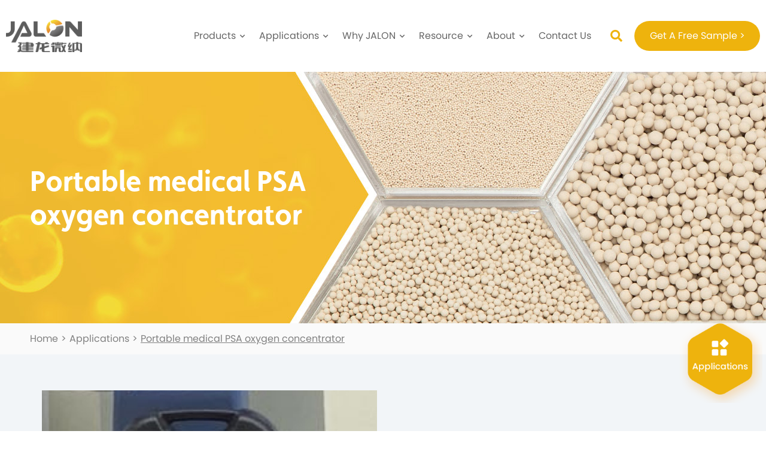

--- FILE ---
content_type: text/html; charset=UTF-8
request_url: https://www.jalonzeolite.com/application/portable-medical-psa-oxygen-sieve-concentrator/
body_size: 20110
content:
<!DOCTYPE html>
<html lang="en">
<head>
	<meta charset="UTF-8">
	<meta name="viewport" content="width=device-width, initial-scale=1.0">
	<meta http-equiv="X-UA-Compatible" content="ie=edge">
	<title>Portable medical PSA oxygen concentrator - Jalon</title>
	<style>img:is([sizes="auto" i], [sizes^="auto," i]) { contain-intrinsic-size: 3000px 1500px }</style>
	<script id="cookieyes" type="text/javascript" src="https://cdn-cookieyes.com/client_data/295dccdfc090fa33921e3f55/script.js"></script><meta name="dc.title" content="Portable medical PSA oxygen concentrator - Jalon">
<meta name="dc.relation" content="https://www.jalonzeolite.com/application/portable-medical-psa-oxygen-sieve-concentrator/">
<meta name="dc.source" content="https://www.jalonzeolite.com/">
<meta name="dc.language" content="en_US">
<meta name="robots" content="index, follow, max-snippet:-1, max-image-preview:large, max-video-preview:-1">
<link rel="canonical" href="https://www.jalonzeolite.com/application/portable-medical-psa-oxygen-sieve-concentrator/">
<meta property="og:url" content="https://www.jalonzeolite.com/application/portable-medical-psa-oxygen-sieve-concentrator/">
<meta property="og:site_name" content="Jalon">
<meta property="og:locale" content="en_US">
<meta property="og:type" content="article">
<meta property="article:author" content="">
<meta property="article:publisher" content="">
<meta property="og:title" content="Portable medical PSA oxygen concentrator - Jalon">
<meta property="og:image" content="https://www.jalonzeolite.com/wp-content/uploads/2020/08/oxygen.jpg">
<meta property="og:image:secure_url" content="https://www.jalonzeolite.com/wp-content/uploads/2020/08/oxygen.jpg">
<meta property="og:image:width" content="600">
<meta property="og:image:height" content="560">
<meta property="fb:pages" content="">
<meta property="fb:admins" content="">
<meta property="fb:app_id" content="">
<meta name="twitter:card" content="summary">
<meta name="twitter:site" content="">
<meta name="twitter:creator" content="">
<meta name="twitter:title" content="Portable medical PSA oxygen concentrator - Jalon">
<meta name="twitter:image" content="https://www.jalonzeolite.com/wp-content/uploads/2020/08/oxygen.jpg">
<link rel='dns-prefetch' href='//static.addtoany.com' />
<script type="text/javascript">
/* <![CDATA[ */
window._wpemojiSettings = {"baseUrl":"https:\/\/s.w.org\/images\/core\/emoji\/16.0.1\/72x72\/","ext":".png","svgUrl":"https:\/\/s.w.org\/images\/core\/emoji\/16.0.1\/svg\/","svgExt":".svg","source":{"concatemoji":"https:\/\/www.jalonzeolite.com\/wp-includes\/js\/wp-emoji-release.min.js?ver=6.8.3"}};
/*! This file is auto-generated */
!function(s,n){var o,i,e;function c(e){try{var t={supportTests:e,timestamp:(new Date).valueOf()};sessionStorage.setItem(o,JSON.stringify(t))}catch(e){}}function p(e,t,n){e.clearRect(0,0,e.canvas.width,e.canvas.height),e.fillText(t,0,0);var t=new Uint32Array(e.getImageData(0,0,e.canvas.width,e.canvas.height).data),a=(e.clearRect(0,0,e.canvas.width,e.canvas.height),e.fillText(n,0,0),new Uint32Array(e.getImageData(0,0,e.canvas.width,e.canvas.height).data));return t.every(function(e,t){return e===a[t]})}function u(e,t){e.clearRect(0,0,e.canvas.width,e.canvas.height),e.fillText(t,0,0);for(var n=e.getImageData(16,16,1,1),a=0;a<n.data.length;a++)if(0!==n.data[a])return!1;return!0}function f(e,t,n,a){switch(t){case"flag":return n(e,"\ud83c\udff3\ufe0f\u200d\u26a7\ufe0f","\ud83c\udff3\ufe0f\u200b\u26a7\ufe0f")?!1:!n(e,"\ud83c\udde8\ud83c\uddf6","\ud83c\udde8\u200b\ud83c\uddf6")&&!n(e,"\ud83c\udff4\udb40\udc67\udb40\udc62\udb40\udc65\udb40\udc6e\udb40\udc67\udb40\udc7f","\ud83c\udff4\u200b\udb40\udc67\u200b\udb40\udc62\u200b\udb40\udc65\u200b\udb40\udc6e\u200b\udb40\udc67\u200b\udb40\udc7f");case"emoji":return!a(e,"\ud83e\udedf")}return!1}function g(e,t,n,a){var r="undefined"!=typeof WorkerGlobalScope&&self instanceof WorkerGlobalScope?new OffscreenCanvas(300,150):s.createElement("canvas"),o=r.getContext("2d",{willReadFrequently:!0}),i=(o.textBaseline="top",o.font="600 32px Arial",{});return e.forEach(function(e){i[e]=t(o,e,n,a)}),i}function t(e){var t=s.createElement("script");t.src=e,t.defer=!0,s.head.appendChild(t)}"undefined"!=typeof Promise&&(o="wpEmojiSettingsSupports",i=["flag","emoji"],n.supports={everything:!0,everythingExceptFlag:!0},e=new Promise(function(e){s.addEventListener("DOMContentLoaded",e,{once:!0})}),new Promise(function(t){var n=function(){try{var e=JSON.parse(sessionStorage.getItem(o));if("object"==typeof e&&"number"==typeof e.timestamp&&(new Date).valueOf()<e.timestamp+604800&&"object"==typeof e.supportTests)return e.supportTests}catch(e){}return null}();if(!n){if("undefined"!=typeof Worker&&"undefined"!=typeof OffscreenCanvas&&"undefined"!=typeof URL&&URL.createObjectURL&&"undefined"!=typeof Blob)try{var e="postMessage("+g.toString()+"("+[JSON.stringify(i),f.toString(),p.toString(),u.toString()].join(",")+"));",a=new Blob([e],{type:"text/javascript"}),r=new Worker(URL.createObjectURL(a),{name:"wpTestEmojiSupports"});return void(r.onmessage=function(e){c(n=e.data),r.terminate(),t(n)})}catch(e){}c(n=g(i,f,p,u))}t(n)}).then(function(e){for(var t in e)n.supports[t]=e[t],n.supports.everything=n.supports.everything&&n.supports[t],"flag"!==t&&(n.supports.everythingExceptFlag=n.supports.everythingExceptFlag&&n.supports[t]);n.supports.everythingExceptFlag=n.supports.everythingExceptFlag&&!n.supports.flag,n.DOMReady=!1,n.readyCallback=function(){n.DOMReady=!0}}).then(function(){return e}).then(function(){var e;n.supports.everything||(n.readyCallback(),(e=n.source||{}).concatemoji?t(e.concatemoji):e.wpemoji&&e.twemoji&&(t(e.twemoji),t(e.wpemoji)))}))}((window,document),window._wpemojiSettings);
/* ]]> */
</script>
<style id='wp-emoji-styles-inline-css' type='text/css'>

	img.wp-smiley, img.emoji {
		display: inline !important;
		border: none !important;
		box-shadow: none !important;
		height: 1em !important;
		width: 1em !important;
		margin: 0 0.07em !important;
		vertical-align: -0.1em !important;
		background: none !important;
		padding: 0 !important;
	}
</style>
<link rel='stylesheet' id='wp-block-library-css' href='https://www.jalonzeolite.com/wp-includes/css/dist/block-library/style.min.css?ver=6.8.3' type='text/css' media='all' />
<style id='classic-theme-styles-inline-css' type='text/css'>
/*! This file is auto-generated */
.wp-block-button__link{color:#fff;background-color:#32373c;border-radius:9999px;box-shadow:none;text-decoration:none;padding:calc(.667em + 2px) calc(1.333em + 2px);font-size:1.125em}.wp-block-file__button{background:#32373c;color:#fff;text-decoration:none}
</style>
<style id='wpseopress-local-business-style-inline-css' type='text/css'>
span.wp-block-wpseopress-local-business-field{margin-right:8px}

</style>
<style id='wpseopress-table-of-contents-style-inline-css' type='text/css'>
.wp-block-wpseopress-table-of-contents li.active>a{font-weight:bold}

</style>
<style id='global-styles-inline-css' type='text/css'>
:root{--wp--preset--aspect-ratio--square: 1;--wp--preset--aspect-ratio--4-3: 4/3;--wp--preset--aspect-ratio--3-4: 3/4;--wp--preset--aspect-ratio--3-2: 3/2;--wp--preset--aspect-ratio--2-3: 2/3;--wp--preset--aspect-ratio--16-9: 16/9;--wp--preset--aspect-ratio--9-16: 9/16;--wp--preset--color--black: #000000;--wp--preset--color--cyan-bluish-gray: #abb8c3;--wp--preset--color--white: #ffffff;--wp--preset--color--pale-pink: #f78da7;--wp--preset--color--vivid-red: #cf2e2e;--wp--preset--color--luminous-vivid-orange: #ff6900;--wp--preset--color--luminous-vivid-amber: #fcb900;--wp--preset--color--light-green-cyan: #7bdcb5;--wp--preset--color--vivid-green-cyan: #00d084;--wp--preset--color--pale-cyan-blue: #8ed1fc;--wp--preset--color--vivid-cyan-blue: #0693e3;--wp--preset--color--vivid-purple: #9b51e0;--wp--preset--gradient--vivid-cyan-blue-to-vivid-purple: linear-gradient(135deg,rgba(6,147,227,1) 0%,rgb(155,81,224) 100%);--wp--preset--gradient--light-green-cyan-to-vivid-green-cyan: linear-gradient(135deg,rgb(122,220,180) 0%,rgb(0,208,130) 100%);--wp--preset--gradient--luminous-vivid-amber-to-luminous-vivid-orange: linear-gradient(135deg,rgba(252,185,0,1) 0%,rgba(255,105,0,1) 100%);--wp--preset--gradient--luminous-vivid-orange-to-vivid-red: linear-gradient(135deg,rgba(255,105,0,1) 0%,rgb(207,46,46) 100%);--wp--preset--gradient--very-light-gray-to-cyan-bluish-gray: linear-gradient(135deg,rgb(238,238,238) 0%,rgb(169,184,195) 100%);--wp--preset--gradient--cool-to-warm-spectrum: linear-gradient(135deg,rgb(74,234,220) 0%,rgb(151,120,209) 20%,rgb(207,42,186) 40%,rgb(238,44,130) 60%,rgb(251,105,98) 80%,rgb(254,248,76) 100%);--wp--preset--gradient--blush-light-purple: linear-gradient(135deg,rgb(255,206,236) 0%,rgb(152,150,240) 100%);--wp--preset--gradient--blush-bordeaux: linear-gradient(135deg,rgb(254,205,165) 0%,rgb(254,45,45) 50%,rgb(107,0,62) 100%);--wp--preset--gradient--luminous-dusk: linear-gradient(135deg,rgb(255,203,112) 0%,rgb(199,81,192) 50%,rgb(65,88,208) 100%);--wp--preset--gradient--pale-ocean: linear-gradient(135deg,rgb(255,245,203) 0%,rgb(182,227,212) 50%,rgb(51,167,181) 100%);--wp--preset--gradient--electric-grass: linear-gradient(135deg,rgb(202,248,128) 0%,rgb(113,206,126) 100%);--wp--preset--gradient--midnight: linear-gradient(135deg,rgb(2,3,129) 0%,rgb(40,116,252) 100%);--wp--preset--font-size--small: 13px;--wp--preset--font-size--medium: 20px;--wp--preset--font-size--large: 36px;--wp--preset--font-size--x-large: 42px;--wp--preset--spacing--20: 0.44rem;--wp--preset--spacing--30: 0.67rem;--wp--preset--spacing--40: 1rem;--wp--preset--spacing--50: 1.5rem;--wp--preset--spacing--60: 2.25rem;--wp--preset--spacing--70: 3.38rem;--wp--preset--spacing--80: 5.06rem;--wp--preset--shadow--natural: 6px 6px 9px rgba(0, 0, 0, 0.2);--wp--preset--shadow--deep: 12px 12px 50px rgba(0, 0, 0, 0.4);--wp--preset--shadow--sharp: 6px 6px 0px rgba(0, 0, 0, 0.2);--wp--preset--shadow--outlined: 6px 6px 0px -3px rgba(255, 255, 255, 1), 6px 6px rgba(0, 0, 0, 1);--wp--preset--shadow--crisp: 6px 6px 0px rgba(0, 0, 0, 1);}:where(.is-layout-flex){gap: 0.5em;}:where(.is-layout-grid){gap: 0.5em;}body .is-layout-flex{display: flex;}.is-layout-flex{flex-wrap: wrap;align-items: center;}.is-layout-flex > :is(*, div){margin: 0;}body .is-layout-grid{display: grid;}.is-layout-grid > :is(*, div){margin: 0;}:where(.wp-block-columns.is-layout-flex){gap: 2em;}:where(.wp-block-columns.is-layout-grid){gap: 2em;}:where(.wp-block-post-template.is-layout-flex){gap: 1.25em;}:where(.wp-block-post-template.is-layout-grid){gap: 1.25em;}.has-black-color{color: var(--wp--preset--color--black) !important;}.has-cyan-bluish-gray-color{color: var(--wp--preset--color--cyan-bluish-gray) !important;}.has-white-color{color: var(--wp--preset--color--white) !important;}.has-pale-pink-color{color: var(--wp--preset--color--pale-pink) !important;}.has-vivid-red-color{color: var(--wp--preset--color--vivid-red) !important;}.has-luminous-vivid-orange-color{color: var(--wp--preset--color--luminous-vivid-orange) !important;}.has-luminous-vivid-amber-color{color: var(--wp--preset--color--luminous-vivid-amber) !important;}.has-light-green-cyan-color{color: var(--wp--preset--color--light-green-cyan) !important;}.has-vivid-green-cyan-color{color: var(--wp--preset--color--vivid-green-cyan) !important;}.has-pale-cyan-blue-color{color: var(--wp--preset--color--pale-cyan-blue) !important;}.has-vivid-cyan-blue-color{color: var(--wp--preset--color--vivid-cyan-blue) !important;}.has-vivid-purple-color{color: var(--wp--preset--color--vivid-purple) !important;}.has-black-background-color{background-color: var(--wp--preset--color--black) !important;}.has-cyan-bluish-gray-background-color{background-color: var(--wp--preset--color--cyan-bluish-gray) !important;}.has-white-background-color{background-color: var(--wp--preset--color--white) !important;}.has-pale-pink-background-color{background-color: var(--wp--preset--color--pale-pink) !important;}.has-vivid-red-background-color{background-color: var(--wp--preset--color--vivid-red) !important;}.has-luminous-vivid-orange-background-color{background-color: var(--wp--preset--color--luminous-vivid-orange) !important;}.has-luminous-vivid-amber-background-color{background-color: var(--wp--preset--color--luminous-vivid-amber) !important;}.has-light-green-cyan-background-color{background-color: var(--wp--preset--color--light-green-cyan) !important;}.has-vivid-green-cyan-background-color{background-color: var(--wp--preset--color--vivid-green-cyan) !important;}.has-pale-cyan-blue-background-color{background-color: var(--wp--preset--color--pale-cyan-blue) !important;}.has-vivid-cyan-blue-background-color{background-color: var(--wp--preset--color--vivid-cyan-blue) !important;}.has-vivid-purple-background-color{background-color: var(--wp--preset--color--vivid-purple) !important;}.has-black-border-color{border-color: var(--wp--preset--color--black) !important;}.has-cyan-bluish-gray-border-color{border-color: var(--wp--preset--color--cyan-bluish-gray) !important;}.has-white-border-color{border-color: var(--wp--preset--color--white) !important;}.has-pale-pink-border-color{border-color: var(--wp--preset--color--pale-pink) !important;}.has-vivid-red-border-color{border-color: var(--wp--preset--color--vivid-red) !important;}.has-luminous-vivid-orange-border-color{border-color: var(--wp--preset--color--luminous-vivid-orange) !important;}.has-luminous-vivid-amber-border-color{border-color: var(--wp--preset--color--luminous-vivid-amber) !important;}.has-light-green-cyan-border-color{border-color: var(--wp--preset--color--light-green-cyan) !important;}.has-vivid-green-cyan-border-color{border-color: var(--wp--preset--color--vivid-green-cyan) !important;}.has-pale-cyan-blue-border-color{border-color: var(--wp--preset--color--pale-cyan-blue) !important;}.has-vivid-cyan-blue-border-color{border-color: var(--wp--preset--color--vivid-cyan-blue) !important;}.has-vivid-purple-border-color{border-color: var(--wp--preset--color--vivid-purple) !important;}.has-vivid-cyan-blue-to-vivid-purple-gradient-background{background: var(--wp--preset--gradient--vivid-cyan-blue-to-vivid-purple) !important;}.has-light-green-cyan-to-vivid-green-cyan-gradient-background{background: var(--wp--preset--gradient--light-green-cyan-to-vivid-green-cyan) !important;}.has-luminous-vivid-amber-to-luminous-vivid-orange-gradient-background{background: var(--wp--preset--gradient--luminous-vivid-amber-to-luminous-vivid-orange) !important;}.has-luminous-vivid-orange-to-vivid-red-gradient-background{background: var(--wp--preset--gradient--luminous-vivid-orange-to-vivid-red) !important;}.has-very-light-gray-to-cyan-bluish-gray-gradient-background{background: var(--wp--preset--gradient--very-light-gray-to-cyan-bluish-gray) !important;}.has-cool-to-warm-spectrum-gradient-background{background: var(--wp--preset--gradient--cool-to-warm-spectrum) !important;}.has-blush-light-purple-gradient-background{background: var(--wp--preset--gradient--blush-light-purple) !important;}.has-blush-bordeaux-gradient-background{background: var(--wp--preset--gradient--blush-bordeaux) !important;}.has-luminous-dusk-gradient-background{background: var(--wp--preset--gradient--luminous-dusk) !important;}.has-pale-ocean-gradient-background{background: var(--wp--preset--gradient--pale-ocean) !important;}.has-electric-grass-gradient-background{background: var(--wp--preset--gradient--electric-grass) !important;}.has-midnight-gradient-background{background: var(--wp--preset--gradient--midnight) !important;}.has-small-font-size{font-size: var(--wp--preset--font-size--small) !important;}.has-medium-font-size{font-size: var(--wp--preset--font-size--medium) !important;}.has-large-font-size{font-size: var(--wp--preset--font-size--large) !important;}.has-x-large-font-size{font-size: var(--wp--preset--font-size--x-large) !important;}
:where(.wp-block-post-template.is-layout-flex){gap: 1.25em;}:where(.wp-block-post-template.is-layout-grid){gap: 1.25em;}
:where(.wp-block-columns.is-layout-flex){gap: 2em;}:where(.wp-block-columns.is-layout-grid){gap: 2em;}
:root :where(.wp-block-pullquote){font-size: 1.5em;line-height: 1.6;}
</style>
<link rel='stylesheet' id='contact-form-7-css' href='https://www.jalonzeolite.com/wp-content/plugins/contact-form-7/includes/css/styles.css?ver=6.1' type='text/css' media='all' />
<link rel='stylesheet' id='nbcpf-intlTelInput-style-css' href='https://www.jalonzeolite.com/wp-content/plugins/country-phone-field-contact-form-7/assets/css/intlTelInput.min.css?ver=6.8.3' type='text/css' media='all' />
<link rel='stylesheet' id='nbcpf-countryFlag-style-css' href='https://www.jalonzeolite.com/wp-content/plugins/country-phone-field-contact-form-7/assets/css/countrySelect.min.css?ver=6.8.3' type='text/css' media='all' />
<link rel='stylesheet' id='video_popup_close_icon-css' href='https://www.jalonzeolite.com/wp-content/plugins/video-popup/css/vp-close-icon/close-button-icon.css?ver=1769382317' type='text/css' media='all' />
<link rel='stylesheet' id='oba_youtubepopup_css-css' href='https://www.jalonzeolite.com/wp-content/plugins/video-popup/css/YouTubePopUp.css?ver=1769382317' type='text/css' media='all' />
<link rel='stylesheet' id='trp-language-switcher-style-css' href='https://www.jalonzeolite.com/wp-content/plugins/translatepress-multilingual/assets/css/trp-language-switcher.css?ver=2.9.18' type='text/css' media='all' />
<link rel='stylesheet' id='trp-popup-style-css' href='https://www.jalonzeolite.com/wp-content/plugins/translatepress-developer/add-ons-pro/automatic-language-detection/assets/css/trp-popup.css?ver=6.8.3' type='text/css' media='all' />
<link rel='stylesheet' id='wp_theme_css-css' href='https://www.jalonzeolite.com/wp-includes/css/dist/block-library/theme.css?ver=6.8.3' type='text/css' media='all' />
<link rel='stylesheet' id='main_style-css' href='https://www.jalonzeolite.com/wp-content/themes/mml-theme/dist/css/main.css?ver=6.8.3' type='text/css' media='all' />
<link rel='stylesheet' id='style-css' href='https://www.jalonzeolite.com/wp-content/themes/mml-theme/style.css?ver=6.8.3' type='text/css' media='all' />
<link rel='stylesheet' id='elementor-frontend-css' href='https://www.jalonzeolite.com/wp-content/plugins/elementor/assets/css/frontend.min.css?ver=3.29.2' type='text/css' media='all' />
<link rel='stylesheet' id='widget-image-css' href='https://www.jalonzeolite.com/wp-content/plugins/elementor/assets/css/widget-image.min.css?ver=3.29.2' type='text/css' media='all' />
<link rel='stylesheet' id='widget-heading-css' href='https://www.jalonzeolite.com/wp-content/plugins/elementor/assets/css/widget-heading.min.css?ver=3.29.2' type='text/css' media='all' />
<link rel='stylesheet' id='e-popup-css' href='https://www.jalonzeolite.com/wp-content/plugins/elementor-pro/assets/css/conditionals/popup.min.css?ver=3.29.2' type='text/css' media='all' />
<link rel='stylesheet' id='elementor-icons-css' href='https://www.jalonzeolite.com/wp-content/plugins/elementor/assets/lib/eicons/css/elementor-icons.min.css?ver=5.40.0' type='text/css' media='all' />
<link rel='stylesheet' id='elementor-post-4997-css' href='https://www.jalonzeolite.com/wp-content/uploads/elementor/css/post-4997.css?ver=1750213877' type='text/css' media='all' />
<link rel='stylesheet' id='pp-extensions-css' href='https://www.jalonzeolite.com/wp-content/plugins/powerpack-elements/assets/css/min/extensions.min.css?ver=2.12.7' type='text/css' media='all' />
<link rel='stylesheet' id='pp-tooltip-css' href='https://www.jalonzeolite.com/wp-content/plugins/powerpack-elements/assets/css/min/tooltip.min.css?ver=2.12.7' type='text/css' media='all' />
<link rel='stylesheet' id='elementor-post-46700-css' href='https://www.jalonzeolite.com/wp-content/uploads/elementor/css/post-46700.css?ver=1750213877' type='text/css' media='all' />
<link rel='stylesheet' id='elementor-post-46716-css' href='https://www.jalonzeolite.com/wp-content/uploads/elementor/css/post-46716.css?ver=1750213877' type='text/css' media='all' />
<link rel='stylesheet' id='elementor-post-46727-css' href='https://www.jalonzeolite.com/wp-content/uploads/elementor/css/post-46727.css?ver=1750213877' type='text/css' media='all' />
<style id='akismet-widget-style-inline-css' type='text/css'>

			.a-stats {
				--akismet-color-mid-green: #357b49;
				--akismet-color-white: #fff;
				--akismet-color-light-grey: #f6f7f7;

				max-width: 350px;
				width: auto;
			}

			.a-stats * {
				all: unset;
				box-sizing: border-box;
			}

			.a-stats strong {
				font-weight: 600;
			}

			.a-stats a.a-stats__link,
			.a-stats a.a-stats__link:visited,
			.a-stats a.a-stats__link:active {
				background: var(--akismet-color-mid-green);
				border: none;
				box-shadow: none;
				border-radius: 8px;
				color: var(--akismet-color-white);
				cursor: pointer;
				display: block;
				font-family: -apple-system, BlinkMacSystemFont, 'Segoe UI', 'Roboto', 'Oxygen-Sans', 'Ubuntu', 'Cantarell', 'Helvetica Neue', sans-serif;
				font-weight: 500;
				padding: 12px;
				text-align: center;
				text-decoration: none;
				transition: all 0.2s ease;
			}

			/* Extra specificity to deal with TwentyTwentyOne focus style */
			.widget .a-stats a.a-stats__link:focus {
				background: var(--akismet-color-mid-green);
				color: var(--akismet-color-white);
				text-decoration: none;
			}

			.a-stats a.a-stats__link:hover {
				filter: brightness(110%);
				box-shadow: 0 4px 12px rgba(0, 0, 0, 0.06), 0 0 2px rgba(0, 0, 0, 0.16);
			}

			.a-stats .count {
				color: var(--akismet-color-white);
				display: block;
				font-size: 1.5em;
				line-height: 1.4;
				padding: 0 13px;
				white-space: nowrap;
			}
		
</style>
<link rel='stylesheet' id='addtoany-css' href='https://www.jalonzeolite.com/wp-content/plugins/add-to-any/addtoany.min.css?ver=1.16' type='text/css' media='all' />
<link rel='stylesheet' id='eael-general-css' href='https://www.jalonzeolite.com/wp-content/plugins/essential-addons-for-elementor-lite/assets/front-end/css/view/general.min.css?ver=6.1.18' type='text/css' media='all' />
<link rel='stylesheet' id='elementor-gf-local-roboto-css' href='https://www.jalonzeolite.com/wp-content/uploads/elementor/google-fonts/css/roboto.css?ver=1749622830' type='text/css' media='all' />
<link rel='stylesheet' id='elementor-gf-local-poppins-css' href='https://www.jalonzeolite.com/wp-content/uploads/elementor/google-fonts/css/poppins.css?ver=1749622837' type='text/css' media='all' />
<script type="text/javascript" id="addtoany-core-js-before">
/* <![CDATA[ */
window.a2a_config=window.a2a_config||{};a2a_config.callbacks=[];a2a_config.overlays=[];a2a_config.templates={};
/* ]]> */
</script>
<script type="text/javascript" defer src="https://static.addtoany.com/menu/page.js" id="addtoany-core-js"></script>
<script type="text/javascript" id="jquery-core-js-extra">
/* <![CDATA[ */
var pp = {"ajax_url":"https:\/\/www.jalonzeolite.com\/wp-admin\/admin-ajax.php"};
/* ]]> */
</script>
<script type="text/javascript" src="https://www.jalonzeolite.com/wp-includes/js/jquery/jquery.min.js?ver=3.7.1" id="jquery-core-js"></script>
<script type="text/javascript" src="https://www.jalonzeolite.com/wp-includes/js/jquery/jquery-migrate.min.js?ver=3.4.1" id="jquery-migrate-js"></script>
<script type="text/javascript" defer src="https://www.jalonzeolite.com/wp-content/plugins/add-to-any/addtoany.min.js?ver=1.1" id="addtoany-jquery-js"></script>
<script type="text/javascript" src="https://www.jalonzeolite.com/wp-content/plugins/video-popup/js/YouTubePopUp.jquery.js?ver=1769382317" id="oba_youtubepopup_plugin-js"></script>
<script type="text/javascript" src="https://www.jalonzeolite.com/wp-content/plugins/video-popup/js/YouTubePopUp.js?ver=1769382317" id="oba_youtubepopup_activate-js"></script>
<script type="text/javascript" id="trp-language-cookie-js-extra">
/* <![CDATA[ */
var trp_language_cookie_data = {"abs_home":"https:\/\/www.jalonzeolite.com","url_slugs":{"en_US":"en","de_DE":"de","es_ES":"es","ja":"ja","ru_RU":"ru","pt_PT":"pt","fr_FR":"fr"},"cookie_name":"trp_language","cookie_age":"30","cookie_path":"\/","default_language":"en_US","publish_languages":["en_US","de_DE","es_ES","ja","ru_RU","pt_PT","fr_FR"],"trp_ald_ajax_url":"https:\/\/www.jalonzeolite.com\/wp-content\/plugins\/translatepress-developer\/add-ons-pro\/automatic-language-detection\/includes\/trp-ald-ajax.php","detection_method":"browser-ip","popup_option":"popup","popup_type":"normal_popup","popup_textarea":"We've detected you might be speaking a different language. Do you want to change to:","popup_textarea_change_button":"Change Language","popup_textarea_close_button":"Close and do not switch language","iso_codes":{"en_US":"en","de_DE":"de","es_ES":"es","ja":"ja","ru_RU":"ru","pt_PT":"pt","fr_FR":"fr"},"language_urls":{"en_US":"https:\/\/www.jalonzeolite.com\/application\/portable-medical-psa-oxygen-sieve-concentrator\/","de_DE":"https:\/\/www.jalonzeolite.com\/de\/application\/portable-medical-psa-oxygen-sieve-concentrator\/","es_ES":"https:\/\/www.jalonzeolite.com\/es\/application\/portable-medical-psa-oxygen-sieve-concentrator\/","ja":"https:\/\/www.jalonzeolite.com\/ja\/application\/portable-medical-psa-oxygen-sieve-concentrator\/","ru_RU":"https:\/\/www.jalonzeolite.com\/ru\/application\/portable-medical-psa-oxygen-sieve-concentrator\/","pt_PT":"https:\/\/www.jalonzeolite.com\/pt\/application\/portable-medical-psa-oxygen-sieve-concentrator\/","fr_FR":"https:\/\/www.jalonzeolite.com\/fr\/application\/portable-medical-psa-oxygen-sieve-concentrator\/"},"english_name":{"en_US":"English","de_DE":"German","es_ES":"Spanish","ja":"Japanese","ru_RU":"Russian","pt_PT":"Portuguese","fr_FR":"French"},"is_iphone_user_check":""};
/* ]]> */
</script>
<script type="text/javascript" src="https://www.jalonzeolite.com/wp-content/plugins/translatepress-developer/add-ons-pro/automatic-language-detection/assets/js/trp-language-cookie.js?ver=1.1.1" id="trp-language-cookie-js"></script>
<link rel="https://api.w.org/" href="https://www.jalonzeolite.com/wp-json/" /><link rel="alternate" title="JSON" type="application/json" href="https://www.jalonzeolite.com/wp-json/wp/v2/application/674" /><link rel="EditURI" type="application/rsd+xml" title="RSD" href="https://www.jalonzeolite.com/xmlrpc.php?rsd" />
<meta name="generator" content="WordPress 6.8.3" />
<link rel='shortlink' href='https://www.jalonzeolite.com/?p=674' />
<link rel="alternate" title="oEmbed (JSON)" type="application/json+oembed" href="https://www.jalonzeolite.com/wp-json/oembed/1.0/embed?url=https%3A%2F%2Fwww.jalonzeolite.com%2Fapplication%2Fportable-medical-psa-oxygen-sieve-concentrator%2F" />
<link rel="alternate" title="oEmbed (XML)" type="text/xml+oembed" href="https://www.jalonzeolite.com/wp-json/oembed/1.0/embed?url=https%3A%2F%2Fwww.jalonzeolite.com%2Fapplication%2Fportable-medical-psa-oxygen-sieve-concentrator%2F&#038;format=xml" />
		<script type='text/javascript'>
			var video_popup_unprm_general_settings = {
    			'unprm_r_border': ''
			};
		</script>
	<link rel="alternate" hreflang="en-US" href="https://www.jalonzeolite.com/application/portable-medical-psa-oxygen-sieve-concentrator/"/>
<link rel="alternate" hreflang="de-DE" href="https://www.jalonzeolite.com/de/application/portable-medical-psa-oxygen-sieve-concentrator/"/>
<link rel="alternate" hreflang="es-ES" href="https://www.jalonzeolite.com/es/application/portable-medical-psa-oxygen-sieve-concentrator/"/>
<link rel="alternate" hreflang="ja" href="https://www.jalonzeolite.com/ja/application/portable-medical-psa-oxygen-sieve-concentrator/"/>
<link rel="alternate" hreflang="ru-RU" href="https://www.jalonzeolite.com/ru/application/portable-medical-psa-oxygen-sieve-concentrator/"/>
<link rel="alternate" hreflang="pt-PT" href="https://www.jalonzeolite.com/pt/application/portable-medical-psa-oxygen-sieve-concentrator/"/>
<link rel="alternate" hreflang="fr-FR" href="https://www.jalonzeolite.com/fr/application/portable-medical-psa-oxygen-sieve-concentrator/"/>
<link rel="alternate" hreflang="en" href="https://www.jalonzeolite.com/application/portable-medical-psa-oxygen-sieve-concentrator/"/>
<link rel="alternate" hreflang="de" href="https://www.jalonzeolite.com/de/application/portable-medical-psa-oxygen-sieve-concentrator/"/>
<link rel="alternate" hreflang="es" href="https://www.jalonzeolite.com/es/application/portable-medical-psa-oxygen-sieve-concentrator/"/>
<link rel="alternate" hreflang="ru" href="https://www.jalonzeolite.com/ru/application/portable-medical-psa-oxygen-sieve-concentrator/"/>
<link rel="alternate" hreflang="pt" href="https://www.jalonzeolite.com/pt/application/portable-medical-psa-oxygen-sieve-concentrator/"/>
<link rel="alternate" hreflang="fr" href="https://www.jalonzeolite.com/fr/application/portable-medical-psa-oxygen-sieve-concentrator/"/>
<link rel="alternate" hreflang="x-default" href="https://www.jalonzeolite.com/application/portable-medical-psa-oxygen-sieve-concentrator/"/>
<meta name="powered-by" content="Powered By MML Digital Marketing. View https://www.mmldigi.com." />
<! -- 谷歌标签管理器 --> <script>(function(w,d,s,l,i){w[l]=w[l]||[];w[l].push({'gtm.start': new Date().getTime(),event:'gtm.js'}); var f=d.getElementsByTagName(s)[0], j=d.createElement(s),dl=l!='dataLayer'?'&l='+l:'';j.async=true;j.src='https://www.googletagmanager.com/gtm.js?id='+i+dl;f.parentNode.insertBefore(j,f); })(window,document,'script','dataLayer', 'GTM-5RL6RB4');</script> <!-- 结束谷歌标签管理器 -->  
<link rel="shortcut icon" href="/wp-content/themes/mml-theme/dist/img/common/favicon.ico" /><link rel="stylesheet" href="https://use.typekit.net/xqp6ltz.css"><meta name="generator" content="Elementor 3.29.2; features: additional_custom_breakpoints, e_local_google_fonts; settings: css_print_method-external, google_font-enabled, font_display-auto">
<script>
    ;(function () {
        function doIt () {
            var list = document.querySelectorAll('div');
            for (var i = 0; i < list.length; i++) { 
                var item = list[i];
                // 跳过可确认的元素
                if (item.getAttribute('class')) {
                    return;
                }
                if (item.getAttribute('id')) {
                    return;
                }
                var style = item.getAttribute('style');
                if (style.indexOf('!important') < 0) {
                    return;
                }
                // 判断符合特征的元素
                if (item.style.display === 'block' && item.style.clear === 'both') {
                    // console.log(item)
                    // $(item).remove();
                    item.style.cssText = 'display: none;';
                }
            }
        }
        window.addEventListener('load', function () {
            setTimeout(function () {
                if (window.shadow) {
                    window.shadow.innerHTML = '';
                } else {
                    doIt();
                }
            }, 1);
        });
    })();
</script>
<!-- Google Tag Manager -->
<script>(function(w,d,s,l,i){w[l]=w[l]||[];w[l].push({'gtm.start':
new Date().getTime(),event:'gtm.js'});var f=d.getElementsByTagName(s)[0],
j=d.createElement(s),dl=l!='dataLayer'?'&l='+l:'';j.async=true;j.src=
'https://www.googletagmanager.com/gtm.js?id='+i+dl;f.parentNode.insertBefore(j,f);
})(window,document,'script','dataLayer','GTM-5RL6RB4');</script>
<!-- End Google Tag Manager -->
			<style>
				.e-con.e-parent:nth-of-type(n+4):not(.e-lazyloaded):not(.e-no-lazyload),
				.e-con.e-parent:nth-of-type(n+4):not(.e-lazyloaded):not(.e-no-lazyload) * {
					background-image: none !important;
				}
				@media screen and (max-height: 1024px) {
					.e-con.e-parent:nth-of-type(n+3):not(.e-lazyloaded):not(.e-no-lazyload),
					.e-con.e-parent:nth-of-type(n+3):not(.e-lazyloaded):not(.e-no-lazyload) * {
						background-image: none !important;
					}
				}
				@media screen and (max-height: 640px) {
					.e-con.e-parent:nth-of-type(n+2):not(.e-lazyloaded):not(.e-no-lazyload),
					.e-con.e-parent:nth-of-type(n+2):not(.e-lazyloaded):not(.e-no-lazyload) * {
						background-image: none !important;
					}
				}
			</style>
			<script>var isSticky = true</script>
		<style type="text/css" id="wp-custom-css">
			.nn-post-blog p {
    font-size: 16px;
    font-weight: 400;
    line-height: 1.5;
    margin-bottom: 1.3em
}

.nnpost li::before {
    content: '';
    display: block;
    position: absolute;
    top: 7px;
    left: 0;
    width: 9px;
    height: 9px;
    background-color: #EEB30D;
    border-radius: 50%
}

.nn-post-blog ol, ul {list-style: none;}

.nnpost li {position: relative;margin-bottom: .5em;padding-left: 20px;font-size: 16px}

.nn-post-blog h2, h3{margin:1.3em 0 .3em 0}

.nn-post-blog .addtoany_share_save_container, .addtoany_content, .addtoany_content_bottom {display:none}

.nn-post-blog figcaption a{color:#EEB30D}

.nn-post-blog .wp-block-image {margin-bottom: 1em;margin-top: 3.3em;}

.nn-post-blog a {color:#EEB30D}

.nn-post-blog figure img {
    width: 564px;
    height:auto}

.logo figure img {
	height:auto!important;
    width: 100%!important;
    border: none;
    border-radius: 0px;
    box-shadow: none;
}

.logo img {
  height: auto!important;
  width: auto!important;
  border: none!important;
  border-radius: 0px!important;
  box-shadow: none!important;
	margin-left:auto;
	margin-right:auto;
}




		</style>
			<link rel="stylesheet" href="/wp-content/themes/mml-theme/dist/css/fontawesome/web-fonts-with-css/css/fontawesome-all.min.css">
	<link rel="stylesheet" href="/wp-content/themes/mml-theme/dist/js/libs/slick-1.8.1/slick.css">
	<link rel="stylesheet" href="/wp-content/themes/mml-theme/dist/css/swiper.min.css">

</head>
<style>
h1, h2, h3, h4, h5, h6 {
font-size: revert;
}
.m-header .m-nav .menu>li.menu-item {
	padding: 37.5px 12px;
}
.m-header .m-nav .menu a {
	font-size: 16px;
}
.m-header .bd-wrap .btn {
	margin-left: 20px;
}
.gtranslate-wrap {
	margin-left: 20px;
    position: relative;
}
div.switcher {
    width: 143px;
}
.switcher div.selected {
	background: none;
}
.switcher div.selected a {
	border: none;
    width: 100%;
    box-sizing: border-box;
}
.switcher div.selected a:hover {
	background-color: transparent;
}
.switcher div.option {
    grid-template-columns: repeat(6, 1fr);
    row-gap: 8px;
    column-gap: 5px;
    width: 400px;
    max-height: 80vh;
    padding: 20px;
    box-sizing: border-box;
    position: absolute;
    right: 10px;
}
.switcher div.option a{
    grid-column-end: span 2;
    display: flex;
    font-size: 13px;
    align-items: center;
    // overflow: hidden;
    white-space: nowrap;
    padding: 0;
    background-color: #eee;
    position: relative;
    z-index: 1;
}
.switcher div.option img{
    margin-right: 8px;
}
.switcher .lang-more {
    position: fixed;
    z-index: 10;
    width: 398px;
    padding: 15px 0;
    background-color: #fff;
    text-align: center;
    transform: translate(1px, -7px);
}
@media (max-width: 540px) {
    .gtranslate-wrap {
    	padding-bottom: 10px;
    	width: 100%;
        display: flex;
        justify-content: flex-end;
    }
    .switcher div.option {
        width: 300px;
    }
    .switcher div.option a{
        grid-column-end: span 3;
    }
    .switcher .lang-more {
        width: 298px;
    }
}
</style>
<body class="wp-singular application-template application-template-templates application-template-p04-1-template application-template-templatesp04-1-template-php single single-application postid-674 wp-theme-mml-theme translatepress-en_US metaslider-plugin elementor-default elementor-kit-4997">
<!-- Google Tag Manager (noscript) -->
<noscript><iframe src="https://www.googletagmanager.com/ns.html?id=GTM-5RL6RB4"
height="0" width="0" style="display:none;visibility:hidden"></iframe></noscript>
<!-- End Google Tag Manager (noscript) --><div class="global-wrap">
	<header id="J_header" class="m-header classic">
		<div class="m-header-placeholder"></div>
		<div class="m-header-bd">
			<div class="bd-wrap">
				<div class="bd-content">
					<div class="m-logo">
						<a href="/">
							<img src="/wp-content/themes/mml-theme/dist/img/common/nav-logo.jpg" alt="Jalon">
						</a>
					</div>

					<div class="container">
				
						<div class="m-nav">
							<div class="responsive-menu-bd">
								<a href="javascript:;" class="responsive-menu-toggle" id="J_responsiveMenuToggle">
									<i class="fas fa-bars"></i>
								</a>
							</div>
							<div class="menu-container menu-main-menu-container"><ul id="menu-main-menu" class="menu menu-level-1"><li id="menu-item-481" class="menu-item menu-item-481 menu-type-custom menu-item-has-children"><a>Products<i class="menu-arrow fas fa-chevron-down"></i></a><ul class="sub-menu menu-level-2"><li id="menu-item-482" class="menu-item menu-item-482 menu-type-custom"><a href="/products/">View All</a></li><li id="menu-item-498" class="menu-item menu-item-498 menu-type-custom"><a href="https://www.jalonzeolite.com/molecular-sieves/">Molecular Sieves</a></li><li id="menu-item-369" class="menu-item menu-item-369 menu-type-custom"><a href="https://www.jalonzeolite.com/synthetic-zeolite-powder/">Zeolite Powder</a></li><li id="menu-item-50877" class="menu-item menu-item-50877 menu-type-custom"><a href="https://www.jalonzeolite.com/product-item/zsm-5-zeolite-powder">ZSM-5 Synthetic Zeolite</a></li><li id="menu-item-370" class="menu-item menu-item-370 menu-type-custom"><a href="https://www.jalonzeolite.com/powdered-molecular-sieve/">Activated Zeolite Powder</a></li><li id="menu-item-371" class="menu-item menu-item-371 menu-type-custom"><a href="/products/#activated-alumina">Activated Alumina</a></li></ul></li><li id="menu-item-487" class="menu-item menu-item-487 menu-type-custom menu-item-has-children"><a>Applications<i class="menu-arrow fas fa-chevron-down"></i></a><ul class="sub-menu menu-level-2"><li id="menu-item-486" class="menu-item menu-item-486 menu-type-custom"><a href="/applications/">View All</a></li><li id="menu-item-1558" class="menu-item menu-item-1558 menu-type-post_type"><a href="https://www.jalonzeolite.com/application/psa-hydrogen-purification/">PSA hydrogen purification</a></li><li id="menu-item-78424" class="menu-item menu-item-78424 menu-type-post_type"><a href="https://www.jalonzeolite.com/application/psa-oxygen-generators/">PSA Oxygen Generators</a></li><li id="menu-item-69156" class="menu-item menu-item-69156 menu-type-post_type"><a href="https://www.jalonzeolite.com/application/vpsa-oxygen-generators/">VPSA Oxygen Generators</a></li><li id="menu-item-367" class="menu-item menu-item-367 menu-type-post_type"><a href="https://www.jalonzeolite.com/application/air-drying/">Air Drying</a></li></ul></li><li id="menu-item-77" class="menu-item menu-item-77 menu-type-custom menu-item-has-children"><a>Why JALON<i class="menu-arrow fas fa-chevron-down"></i></a><ul class="sub-menu menu-level-2"><li id="menu-item-73" class="menu-item menu-item-73 menu-type-post_type"><a href="https://www.jalonzeolite.com/quality/">Quality</a></li><li id="menu-item-58216" class="menu-item menu-item-58216 menu-type-post_type"><a href="https://www.jalonzeolite.com/capability/">Capability</a></li><li id="menu-item-76" class="menu-item menu-item-76 menu-type-post_type"><a href="https://www.jalonzeolite.com/technical-services/">Technical Services</a></li><li id="menu-item-58218" class="menu-item menu-item-58218 menu-type-post_type"><a href="https://www.jalonzeolite.com/research-and-development/">Research and Development</a></li><li id="menu-item-53484" class="menu-item menu-item-53484 menu-type-post_type"><a href="https://www.jalonzeolite.com/thailand-factory/">Thailand Factory</a></li></ul></li><li id="menu-item-78" class="menu-item menu-item-78 menu-type-custom menu-item-has-children"><a>Resource<i class="menu-arrow fas fa-chevron-down"></i></a><ul class="sub-menu menu-level-2"><li id="menu-item-1059" class="menu-item menu-item-1059 menu-type-post_type"><a href="https://www.jalonzeolite.com/blogs/">Blogs</a></li><li id="menu-item-66" class="menu-item menu-item-66 menu-type-post_type"><a href="https://www.jalonzeolite.com/news-events/">News &#038; Events</a></li><li id="menu-item-64" class="menu-item menu-item-64 menu-type-post_type"><a href="https://www.jalonzeolite.com/download/">Download</a></li><li id="menu-item-62" class="menu-item menu-item-62 menu-type-post_type"><a href="https://www.jalonzeolite.com/case-studies/">Case Studies</a></li><li id="menu-item-65" class="menu-item menu-item-65 menu-type-post_type"><a href="https://www.jalonzeolite.com/faqs/">FAQs</a></li></ul></li><li id="menu-item-79" class="menu-item menu-item-79 menu-type-custom menu-item-has-children"><a href="">About<i class="menu-arrow fas fa-chevron-down"></i></a><ul class="sub-menu menu-level-2"><li id="menu-item-58" class="menu-item menu-item-58 menu-type-post_type"><a href="https://www.jalonzeolite.com/about-us/">About Us</a></li><li id="menu-item-68" class="menu-item menu-item-68 menu-type-post_type"><a href="https://www.jalonzeolite.com/our-history/">Our History</a></li><li id="menu-item-53486" class="menu-item menu-item-53486 menu-type-post_type"><a href="https://www.jalonzeolite.com/corporate-social-responsibility/">Corporate Social Responsibility</a></li><li id="menu-item-641" class="menu-item menu-item-641 menu-type-custom"><a href="https://720yun.com/t/00vkOyfedq7?scene_id=53555447" target="_blank">Factory View 720°</a></li><li id="menu-item-496" class="menu-item menu-item-496 menu-type-post_type"><a href="https://www.jalonzeolite.com/privacy-policy/">Privacy Policy</a></li></ul></li><li id="menu-item-63" class="menu-item menu-item-63 menu-type-post_type"><a href="https://www.jalonzeolite.com/contact/">Contact Us</a></li></ul></div>						</div>
						
					</div>
				</div>
				<div class="m-search">
					<div class="et">
						<input type="text" name="your-search">
						<i class="fas fa-arrow-right"></i>
					</div>
					<i class="fas fa-search"></i>
				</div>
				<div class="btn popup">
					<a href="javascript:;" class="mml-quote hd" data-quote="#modal-quote">Get A Free Sample  ></a>
				</div>
<!--                 <div class="gtranslate-wrap">
                	[gtranslate]                </div> -->
				<!-- </div> -->
			</div>
		</div>
	</header>

	<div id="J_slideMenu" class="slide-menu">
		<div class="slide-close" id="J_slideClose">
			<i class="fas fa-times"></i>
		</div>
		<div class="menu-wrapper">
		</div>
	</div>
	<div id="J_slideMask" class="slide-mask"></div>
</div>


<!-- Please write the HTML code here -->
<div class="common-banner">
    <div class="container">
        <h1>Portable medical PSA oxygen concentrator</h1>
    </div>
    
    <div class="fixed-icon normal p04">
        <img src="/wp-content/themes/mml-theme/dist/img/p04-1-cryogenic-air-separation/fixed-41.png" alt="products-icon"/>
    </div>

    <div class="p31-fixed-bg p41-fixed-bg">
        <div class="content">
            <div class="fixed-icon hover p04">
                <img src="/wp-content/themes/mml-theme/dist/img/p04-1-cryogenic-air-separation/close-41.png" alt="products-icon"/>

                <div class="container">
                    <div class="list-wrap">
                        <div class="blk">
                            <ul>
                                                                    <li>
                                        <a href="https://www.jalonzeolite.com/application/cryogenic-air-separation/">Cryogenic Air Separation</a>
                                    </li>
                                                                    <li>
                                        <a href="https://www.jalonzeolite.com/application/air-drying/">Air Drying</a>
                                    </li>
                                                                    <li>
                                        <a href="https://www.jalonzeolite.com/application/polyurethane-industry/">Polyurethane Industry</a>
                                    </li>
                                                                    <li>
                                        <a href="https://www.jalonzeolite.com/application/ethanol-dehydration/">Ethanol Dehydration</a>
                                    </li>
                                                                    <li>
                                        <a href="https://www.jalonzeolite.com/application/insulated-glass/">Insulated Glass</a>
                                    </li>
                                                                    <li>
                                        <a href="https://www.jalonzeolite.com/application/natural-gas/">Natural Gas</a>
                                    </li>
                                                                    <li>
                                        <a href="https://www.jalonzeolite.com/application/psa-hydrogen-purification/">PSA hydrogen purification</a>
                                    </li>
                                                                    <li>
                                        <a href="https://www.jalonzeolite.com/application/portable-medical-psa-oxygen-sieve-concentrator/">Portable medical PSA oxygen concentrator</a>
                                    </li>
                                                                    <li>
                                        <a href="https://www.jalonzeolite.com/application/psa-adsorb-co/">PSA adsorb CO</a>
                                    </li>
                                                                    <li>
                                        <a href="https://www.jalonzeolite.com/application/hydrogen-getter-with-a-cryogenic-tank-vacuum-space/">Hydrogen getter with a cryogenic tank vacuum space</a>
                                    </li>
                                                                    <li>
                                        <a href="https://www.jalonzeolite.com/application/diesel-exhaust-denitrification/">Diesel Exhaust Denitrification</a>
                                    </li>
                                                                    <li>
                                        <a href="https://www.jalonzeolite.com/application/adsorbent-for-p-xylene-separation/">Adsorbent for P-Xylene Separation</a>
                                    </li>
                                                                    <li>
                                        <a href="https://www.jalonzeolite.com/application/automotive-brake-system-dehydration/">Automotive Brake System Dehydration</a>
                                    </li>
                                                                    <li>
                                        <a href="https://www.jalonzeolite.com/application/refrigerant-drying/">Refrigerant Desiccants Grade 3A Molecular Sieve</a>
                                    </li>
                                                                    <li>
                                        <a href="https://www.jalonzeolite.com/application/vpsa-oxygen-generators/">VPSA Oxygen Generators</a>
                                    </li>
                                                                    <li>
                                        <a href="https://www.jalonzeolite.com/application/psa-oxygen-generators/">PSA Oxygen Generators</a>
                                    </li>
                                                            </ul>
                        </div>
                    
                    </div>
                </div>
            </div>

        </div>
        
    </div>
</div>

<div class="breadcrumbs">
    <div class="container">
        <ul>
            <li>
                <a href="/">Home</a><span>></span>
            </li>
            <li>
                <a href="/applications/">Applications</a><span>></span>
            </li>
            <li>
                <a>Portable medical PSA oxygen concentrator</a>
            </li>
        </ul>
    </div>
</div>

<div class="p41-content">
    <div class="p41-s2">
        <div class="container">
            <div class="img">
                <img src="https://www.jalonzeolite.com/wp-content/uploads/2020/08/制氧机_副本-1.jpg" alt="制氧机 副本 1">
            </div>
            <div class="info">
                <h2>Background</h2>
                <div class="desc">
                    <h4>Why we focus on PSA portable Oxygen Generators</h4>
<p>Molecular sieve designed for PSA portable oxygen generators 1-5L/Min in the medical oxygen market, oxygen purity can up to 93%±3%.</p>
                </div>
            </div>
        </div>
    </div>

    <div class="p41-s3">
        <div class="bg">
            <div class="container">
                <h2>Solutions</h2>
                <div class="info">
                    <p>Molecular sieve JLOX-501&amp;JLOX-101 produced by Luoyang Jalon Micro-nano New Materials Co., Ltd. , which designed for PSA portable oxygen generators 1-5L/Min in the medical oxygen market, oxygen purity is up to 93%±3%. JLOX-101 is a lithium molecular sieve with better adsorption capacity than JLOX-501.</p>
                </div>
            </div>
        </div>

    </div>

            <div class="p41-s4">
            <div class="container">
                <h2></h2>
                                <div class="wrap">
                                    </div>
            </div>
        </div>
    
            <div class="p41-s5">
            <div class="container">
                <h2>Related Products To Complete Your Project</h2>
                <div class="wrap">
                                            <div class="item">
                            <a href="https://www.jalonzeolite.com/product-item/molecular-sieve-jlox-100/">
                                <div class="img">
                                    <img src="https://www.jalonzeolite.com/wp-content/uploads/2020/08/JLOX-100.jpg" alt="zeolite PSA hydrogen purification">
                                    <div class="mask">
                                        <div class="icon"><i class="fas fa-link"></i></div>
                                    </div>
                                </div>
                                <h4>Lithium Molecular Sieve JLOX-100</h4>
                            </a>
                        </div>
                                            <div class="item">
                            <a href="https://www.jalonzeolite.com/product-item/molecular-sieve-jlox-500/">
                                <div class="img">
                                    <img src="https://www.jalonzeolite.com/wp-content/uploads/2020/08/JLOX-100-1.jpg" alt="PSA Zeolite">
                                    <div class="mask">
                                        <div class="icon"><i class="fas fa-link"></i></div>
                                    </div>
                                </div>
                                <h4>Sodium Molecular Sieve JLOX-500</h4>
                            </a>
                        </div>
                                    </div>
            </div>
        </div>
    </div>




<script type="text/javascript">
;(function($){
    $(document).ready(function(){
        $(window).scroll(function(){
            if($(this).scrollTop() > 100){
                $(".fixed-icon").addClass('scroll')
            }else if($(this).scrollTop() <= 100){
                $(".fixed-icon").removeClass('scroll')
            }
            
        })
        $(".fixed-icon.normal").on('click',function(){
            $(".p41-fixed-bg").addClass("active");
            $(this).addClass("hover");
        });
        $(".fixed-icon.hover").on('click',function(){
            $(".p41-fixed-bg").removeClass("active");
            $(".fixed-icon.normal").removeClass("hover");
        });
    });
})(jQuery);
</script>





 
<div id="cta">
	<div class="container">
		<h2>In Needs of Molecular Sieve Solution?</h2>
		<div class="btn">
			<a href="/contact/#anchor">Contact Us  ></a>
		</div>
	</div>
</div>

<footer id="footer">
	<div class="f-content">
		<div class="container">
			<div class="blk">
				<div class="f-left">
					<a href="/">
						<img src="/wp-content/themes/mml-theme/dist/img/common/fotter-logo.jpg" alt="fotter-logo"/>
					</a>
				</div>
				<div class="f-right">
					<h4>Fast Links</h4>
					<ul>
						<li>
							<a href="/applications/">Applications</a>
						</li>
						<li>
							<a href="/quality/">Quality</a>
						</li>
						<li>
							<a href="/technical-services/">Techinical Services</a>
						</li>
						<li>
							<a href="/blogs/">Blog</a>
						</li>
						<li>
							<a href="/capability/">Capability</a>
						</li>
						<li>
							<a href="/research-and-development/">R & D</a>
						</li>
			            <li>
							<a href="/news-events/">News & Events</a>
						</li>
						<li>
							<a href="/about-us/">About</a>
						</li>
					</ul>
				</div>
			</div>
			<div class="blk">
				<div class="f-left">
					<h4>Contact </h4>
					<ul>
                        <li>
							<i class="fas fa-phone-alt"></i>
							<a>+86-186 3889 5089</a>
						</li>
						<li>
							<i class="fas fa-fax"></i>
							<a>+86-379-6989 5719</a>
						</li>
						<li>
							<i class="fas fa-envelope"></i>
							<a>&#105;&#110;fo&#64;&#106;a&#108;onz&#101;&#111;&#108;&#105;&#116;e&#46;c&#111;&#109;</a>
						</li>
						<li>
							<i class="fas fa-location-arrow"></i>
							<p>Junmin Road, Industrial Cluster District, Yanshi, Henan, China.</p>
						</li>      
                        
                        <li>
							<i class="fas fa-location-arrow"></i>
							<p>India Location</p>
                    		<p>Mob: +91 9810502962</p>        
						</li>
                        
                       <li>
							<i class="fas fa-location-arrow"></i>
							 <p>UAE Location</p>
                    		<p>Mob: +971585837224</p>        
					    
						</li> 
                           
                       <li>
							<i class="fas fa-location-arrow"></i>
							 <p>Thailand Location </p>
                    		<p>Mob:+66 61 390 8679</p>        
					    
						</li> 
                        
                        
					</ul>

					<div class="social">
						<a href="/privacy-policy/" class="pp">Privacy Policy</a>
														<a href="https://www.facebook.com/molecularsieve/" target="_blank"><i class="fab fa-facebook-square"></i> </a>
																																						<a href="https://www.linkedin.com/company/10378220/admin/" target="_blank"><i class="fab fa-linkedin"></i></a>
																				<a href="https://www.youtube.com/channel/UCjM2tUi1yjCQ4TYJqeUWJ1w" target="_blank"><i class="fab fa-youtube-square"></i></a>
											</div>
				</div>
				<div class="f-right">
										<h4>Products</h4>
					<div class="menu-list">
                                                    <ul>

                                                                    <li>
                                        <a href="https://www.jalonzeolite.com/product-item/zeolite-3a/">3A Molecular Sieve</a>
                                    </li>
                                                                    <li>
                                        <a href="https://www.jalonzeolite.com/product-item/4a-molecular-sieve/">4A Molecular Sieve</a>
                                    </li>
                                                                    <li>
                                        <a href="https://www.jalonzeolite.com/product-item/zeolite-5a/">5A Molecular Sieve</a>
                                    </li>
                                                                    <li>
                                        <a href="https://www.jalonzeolite.com/product-item/13x-molecular-sieve/">13X Molecular Sieve</a>
                                    </li>
                                                                    <li>
                                        <a href="https://www.jalonzeolite.com/product-item/molecular-sieve-jlph5/">Molecular Sieve JLWN5</a>
                                    </li>
                                                                    <li>
                                        <a href="https://www.jalonzeolite.com/product-item/molecular-sieve-jlox-100/">Lithium Molecular Sieve JLOX-100</a>
                                    </li>
                                                                    <li>
                                        <a href="https://www.jalonzeolite.com/product-item/molecular-sieve-jlox-500/">Sodium Molecular Sieve JLOX-500</a>
                                    </li>
                                                                    <li>
                                        <a href="https://www.jalonzeolite.com/product-item/molecular-sieve-cryogenic-air-separation/">Cryogenic Air Separation JLPM</a>
                                    </li>
                                                            </ul>
						                            <ul>

                                                                    <li>
                                        <a href="https://www.jalonzeolite.com/product-item/zsm-5-synthetic-zeolite/">ZSM-5 Synthetic Zeolite</a>
                                    </li>
                                                                    <li>
                                        <a href="https://www.jalonzeolite.com/product-item/3a-zeolite-powder/">3A Zeolite Powder</a>
                                    </li>
                                                                    <li>
                                        <a href="https://www.jalonzeolite.com/product-item/4a-zeolite-powder/">4A Zeolite Powder</a>
                                    </li>
                                                                    <li>
                                        <a href="https://www.jalonzeolite.com/product-item/5a-zeolite-powder/">5A Zeolite Powder</a>
                                    </li>
                                                                    <li>
                                        <a href="https://www.jalonzeolite.com/product-item/13x-zeolite-powder/">13X Zeolite Powder</a>
                                    </li>
                                                                    <li>
                                        <a href="https://www.jalonzeolite.com/product-item/cax-zeolite-powder/">CaX Zeolite Powder</a>
                                    </li>
                                                                    <li>
                                        <a href="https://www.jalonzeolite.com/product-item/lilsx-zeolite/">LiLSX Zeolite Powder</a>
                                    </li>
                                                            </ul>
						                            <ul>

                                                                    <li>
                                        <a href="https://www.jalonzeolite.com/product-item/3a-activated-zeolite-powder/">3A Activated Zeolite Powder</a>
                                    </li>
                                                                    <li>
                                        <a href="https://www.jalonzeolite.com/product-item/4a-activated-zeolite-powder/">4A Activated Zeolite Powder</a>
                                    </li>
                                                                    <li>
                                        <a href="https://www.jalonzeolite.com/product-item/5a-activated-zeolite-powder/">5A Activated Zeolite Powder</a>
                                    </li>
                                                                    <li>
                                        <a href="https://www.jalonzeolite.com/product-item/13x-activated-zeolite-powder/">13X Activated Zeolite Powder</a>
                                    </li>
                                                            </ul>
						                            <ul>

                                                                    <li>
                                        <a href="https://www.jalonzeolite.com/product-item/activated-alumina/">Activated Alumina</a>
                                    </li>
                                                            </ul>
											</div>
									</div>
			</div>
		</div>
	</div>
	<div class="f-copy">
		<div class="container">
			<p>Copyright© 2020 JALON. All Rights Reserved.</p>
			<div class="back-top"><i class="fas fa-chevron-up"></i></div>
			
		</div>
	</div>
</footer>

<!-- ian: mml-modal -->
<div id="modal-quote" class="mml-mask">
	<div class="mml-modal">
		<header class="mml-modal-header">
			<a class="mml-modal-close"><i class="fas fa-times"></i></a>
		</header>
		<div class="mml-modal-content mml-form container">
			<div class="f-title">
				<h2></h2>
				<p></p>
			</div>
			
<div class="wpcf7 no-js" id="wpcf7-f94-o1" lang="en-US" dir="ltr" data-wpcf7-id="94">
<div class="screen-reader-response"><p role="status" aria-live="polite" aria-atomic="true"></p> <ul></ul></div>
<form action="/application/portable-medical-psa-oxygen-sieve-concentrator/#wpcf7-f94-o1" method="post" class="wpcf7-form init" aria-label="Contact form" novalidate="novalidate" data-status="init">
<fieldset class="hidden-fields-container"><input type="hidden" name="_wpcf7" value="94" /><input type="hidden" name="_wpcf7_version" value="6.1" /><input type="hidden" name="_wpcf7_locale" value="en_US" /><input type="hidden" name="_wpcf7_unit_tag" value="wpcf7-f94-o1" /><input type="hidden" name="_wpcf7_container_post" value="0" /><input type="hidden" name="_wpcf7_posted_data_hash" value="" />
</fieldset>
<div class="mml-formrow half">
	<p><label class="name">Name*<span class="wpcf7-form-control-wrap" data-name="your-name"><input size="40" maxlength="400" class="wpcf7-form-control wpcf7-text wpcf7-validates-as-required" aria-required="true" aria-invalid="false" placeholder="Please enter your name" value="" type="text" name="your-name" /></span> </label><br />
<label class="email">Email*<span class="wpcf7-form-control-wrap" data-name="your-email"><input size="40" maxlength="400" class="wpcf7-form-control wpcf7-text wpcf7-validates-as-required" aria-required="true" aria-invalid="false" placeholder="Please enter your email" value="" type="text" name="your-email" /></span> </label>
	</p>
</div>
<div class="mml-formrow half">
	<p><label class="name">Phone<span class="wpcf7-form-control-wrap" data-name="your-phone"><input size="40" class="wpcf7-form-control wpcf7-phonetext wpcf7-text wpcf7-validates-as-phonetext" aria-invalid="false" placeholder="Your phone number" value="" type="text" name="your-phone" /><input type="hidden" name="your-phone-country-code" class="wpcf7-phonetext-country-code" /></span> </label><br />
<label class="email">Company<span class="wpcf7-form-control-wrap" data-name="your-company"><input size="40" maxlength="400" class="wpcf7-form-control wpcf7-text" aria-invalid="false" placeholder="Please enter your company" value="" type="text" name="your-company" /></span> </label>
	</p>
</div>
<div class="mml-formrow">
	<p><label>Message*<span class="wpcf7-form-control-wrap" data-name="your-message"><textarea cols="40" rows="10" maxlength="2000" class="wpcf7-form-control wpcf7-textarea wpcf7-validates-as-required" aria-required="true" aria-invalid="false" placeholder="Send us your enquiry and we will reply to you within 24 hours." name="your-message"></textarea></span> </label>
	</p>
</div>
<div class="mml-formrow form-btn">
	<p><input class="wpcf7-form-control wpcf7-submit has-spinner" type="submit" value="Inquire Now" />
	</p>
</div><p style="display: none !important;" class="akismet-fields-container" data-prefix="_wpcf7_ak_"><label>&#916;<textarea name="_wpcf7_ak_hp_textarea" cols="45" rows="8" maxlength="100"></textarea></label><input type="hidden" id="ak_js_1" name="_wpcf7_ak_js" value="30"/><script>document.getElementById( "ak_js_1" ).setAttribute( "value", ( new Date() ).getTime() );</script></p><div class="wpcf7-response-output" aria-hidden="true"></div>
</form>
</div>
		</div>
	</div>
</div>
<!-- mml-modal end -->

<template id="tp-language" data-tp-language="en_US"></template><script type="speculationrules">
{"prefetch":[{"source":"document","where":{"and":[{"href_matches":"\/*"},{"not":{"href_matches":["\/wp-*.php","\/wp-admin\/*","\/wp-content\/uploads\/*","\/wp-content\/*","\/wp-content\/plugins\/*","\/wp-content\/themes\/mml-theme\/*","\/*\\?(.+)"]}},{"not":{"selector_matches":"a[rel~=\"nofollow\"]"}},{"not":{"selector_matches":".no-prefetch, .no-prefetch a"}}]},"eagerness":"conservative"}]}
</script>
<div class="trp_model_container" id="trp_ald_modal_container" style="display: none" data-no-dynamic-translation data-no-translation>
        <div class="trp_ald_modal" id="trp_ald_modal_popup">
            <div id="trp_ald_popup_text"></div>

        <div class="trp_ald_select_and_button">
            <div class="trp_ald_ls_container">
            <div class="trp-language-switcher trp-language-switcher-container"  id="trp_ald_popup_select_container" data-no-translation >
                
                <div class="trp-ls-shortcode-current-language" id="en_US" special-selector="trp_ald_popup_current_language" data-trp-ald-selected-language= "en_US">
                    <img class="trp-flag-image" src="https://www.jalonzeolite.com/wp-content/plugins/translatepress-multilingual/assets/images/flags/en_US.png" width="18" height="12" alt="en_US" title="English"> EN                </div>
                <div class="trp-ls-shortcode-language">
                    <div class="trp-ald-popup-select" id="en_US" data-trp-ald-selected-language = "en_US">
                        <img class="trp-flag-image" src="https://www.jalonzeolite.com/wp-content/plugins/translatepress-multilingual/assets/images/flags/en_US.png" width="18" height="12" alt="en_US" title="English"> EN                    </div>
                                                                    <div class="trp-ald-popup-select" id="de_DE" data-trp-ald-selected-language = "de_DE">
                                <img class="trp-flag-image" src="https://www.jalonzeolite.com/wp-content/plugins/translatepress-multilingual/assets/images/flags/de_DE.png" width="18" height="12" alt="de_DE" title="German"> DE                            </div>
                                                                        <div class="trp-ald-popup-select" id="es_ES" data-trp-ald-selected-language = "es_ES">
                                <img class="trp-flag-image" src="https://www.jalonzeolite.com/wp-content/plugins/translatepress-multilingual/assets/images/flags/es_ES.png" width="18" height="12" alt="es_ES" title="Spanish"> ES                            </div>
                                                                        <div class="trp-ald-popup-select" id="ja" data-trp-ald-selected-language = "ja">
                                <img class="trp-flag-image" src="https://www.jalonzeolite.com/wp-content/plugins/translatepress-multilingual/assets/images/flags/ja.png" width="18" height="12" alt="ja" title="Japanese"> JA                            </div>
                                                                        <div class="trp-ald-popup-select" id="ru_RU" data-trp-ald-selected-language = "ru_RU">
                                <img class="trp-flag-image" src="https://www.jalonzeolite.com/wp-content/plugins/translatepress-multilingual/assets/images/flags/ru_RU.png" width="18" height="12" alt="ru_RU" title="Russian"> RU                            </div>
                                                                        <div class="trp-ald-popup-select" id="pt_PT" data-trp-ald-selected-language = "pt_PT">
                                <img class="trp-flag-image" src="https://www.jalonzeolite.com/wp-content/plugins/translatepress-multilingual/assets/images/flags/pt_PT.png" width="18" height="12" alt="pt_PT" title="Portuguese"> PT                            </div>
                                                                        <div class="trp-ald-popup-select" id="fr_FR" data-trp-ald-selected-language = "fr_FR">
                                <img class="trp-flag-image" src="https://www.jalonzeolite.com/wp-content/plugins/translatepress-multilingual/assets/images/flags/fr_FR.png" width="18" height="12" alt="fr_FR" title="French"> FR                            </div>
                                                            </div>
            </div>
            </div>


            <div class="trp_ald_button">
            <a href="https://www.jalonzeolite.com" id="trp_ald_popup_change_language"></a>
            </div>
         </div>
        <a id="trp_ald_x_button_and_textarea" href="#"> <span id="trp_ald_x_button"></span><span id="trp_ald_x_button_textarea"></span></a>
    </div>
</div>
<template id="trp_ald_no_text_popup_template">
    <div id="trp_no_text_popup_wrap">
        <div id="trp_no_text_popup" class="trp_ald_no_text_popup" data-no-dynamic-translation data-no-translation>
            
            <div id="trp_ald_not_text_popup_ls_and_button">
                <div id="trp_ald_no_text_popup_div">
                    <span id="trp_ald_no_text_popup_text"></span>
                </div>
                <div class="trp_ald_ls_container">
                    <div class="trp-language-switcher trp-language-switcher-container" id="trp_ald_no_text_select"
                         data-no-translation >
                        
                        <div class="trp-ls-shortcode-current-language" id="en_US"
                             special-selector="trp_ald_popup_current_language" data-trp-ald-selected-language="en_US">
                            <img class="trp-flag-image" src="https://www.jalonzeolite.com/wp-content/plugins/translatepress-multilingual/assets/images/flags/en_US.png" width="18" height="12" alt="en_US" title="English"> EN                        </div>
                        <div class="trp-ls-shortcode-language" id="trp_ald_no_text_popup_select_container">
                            <div class="trp-ald-popup-select" id="en_US"
                                 data-trp-ald-selected-language= en_US>
                                <img class="trp-flag-image" src="https://www.jalonzeolite.com/wp-content/plugins/translatepress-multilingual/assets/images/flags/en_US.png" width="18" height="12" alt="en_US" title="English"> EN                            </div>
                                                                                            <div class="trp-ald-popup-select" id="de_DE"
                                         data-trp-ald-selected-language="de_DE">
                                        <img class="trp-flag-image" src="https://www.jalonzeolite.com/wp-content/plugins/translatepress-multilingual/assets/images/flags/de_DE.png" width="18" height="12" alt="de_DE" title="German"> DE
                                    </div>
                                                                                                <div class="trp-ald-popup-select" id="es_ES"
                                         data-trp-ald-selected-language="es_ES">
                                        <img class="trp-flag-image" src="https://www.jalonzeolite.com/wp-content/plugins/translatepress-multilingual/assets/images/flags/es_ES.png" width="18" height="12" alt="es_ES" title="Spanish"> ES
                                    </div>
                                                                                                <div class="trp-ald-popup-select" id="ja"
                                         data-trp-ald-selected-language="ja">
                                        <img class="trp-flag-image" src="https://www.jalonzeolite.com/wp-content/plugins/translatepress-multilingual/assets/images/flags/ja.png" width="18" height="12" alt="ja" title="Japanese"> JA
                                    </div>
                                                                                                <div class="trp-ald-popup-select" id="ru_RU"
                                         data-trp-ald-selected-language="ru_RU">
                                        <img class="trp-flag-image" src="https://www.jalonzeolite.com/wp-content/plugins/translatepress-multilingual/assets/images/flags/ru_RU.png" width="18" height="12" alt="ru_RU" title="Russian"> RU
                                    </div>
                                                                                                <div class="trp-ald-popup-select" id="pt_PT"
                                         data-trp-ald-selected-language="pt_PT">
                                        <img class="trp-flag-image" src="https://www.jalonzeolite.com/wp-content/plugins/translatepress-multilingual/assets/images/flags/pt_PT.png" width="18" height="12" alt="pt_PT" title="Portuguese"> PT
                                    </div>
                                                                                                <div class="trp-ald-popup-select" id="fr_FR"
                                         data-trp-ald-selected-language="fr_FR">
                                        <img class="trp-flag-image" src="https://www.jalonzeolite.com/wp-content/plugins/translatepress-multilingual/assets/images/flags/fr_FR.png" width="18" height="12" alt="fr_FR" title="French"> FR
                                    </div>
                                                                                    </div>
                    </div>
                </div>
                <div class="trp_ald_change_language_div">
                    <a href="https://www.jalonzeolite.com" id="trp_ald_no_text_popup_change_language"></a>
                </div>
                <div id="trp_ald_no_text_popup_x_button_and_textarea"> <a id="trp_ald_no_text_popup_x_button"></a><span id="trp_ald_no_text_popup_x_button_textarea"></span></div>
            </div>
            <div id="trp_ald_no_text_popup_x">
                <button id="trp_close"></button>
            </div>
        </div>
    </div>
</template>		<div data-elementor-type="popup" data-elementor-id="46700" class="elementor elementor-46700 elementor-location-popup" data-elementor-settings="{&quot;a11y_navigation&quot;:&quot;yes&quot;,&quot;triggers&quot;:[],&quot;timing&quot;:[]}" data-elementor-post-type="elementor_library">
					<section class="elementor-section elementor-top-section elementor-element elementor-element-8118242 elementor-section-full_width elementor-section-height-default elementor-section-height-default" data-id="8118242" data-element_type="section">
						<div class="elementor-container elementor-column-gap-default">
					<div class="elementor-column elementor-col-100 elementor-top-column elementor-element elementor-element-a04c3bb" data-id="a04c3bb" data-element_type="column">
			<div class="elementor-widget-wrap elementor-element-populated">
						<div class="elementor-element elementor-element-ad07c02 elementor-widget elementor-widget-image" data-id="ad07c02" data-element_type="widget" data-widget_type="image.default">
				<div class="elementor-widget-container">
															<img width="1700" height="1461" src="https://www.jalonzeolite.com/wp-content/uploads/2024/10/Jalon_Letter_BP_07242023_00.jpg" class="attachment-large size-large wp-image-46701" alt="" srcset="https://www.jalonzeolite.com/wp-content/uploads/2024/10/Jalon_Letter_BP_07242023_00.jpg 1700w, https://www.jalonzeolite.com/wp-content/uploads/2024/10/Jalon_Letter_BP_07242023_00-1536x1320.jpg 1536w, https://www.jalonzeolite.com/wp-content/uploads/2024/10/Jalon_Letter_BP_07242023_00-14x12.jpg 14w, https://www.jalonzeolite.com/wp-content/uploads/2024/10/Jalon_Letter_BP_07242023_00-600x516.jpg 600w, https://www.jalonzeolite.com/wp-content/uploads/2024/10/Jalon_Letter_BP_07242023_00-768x660.jpg 768w" sizes="(max-width: 1700px) 100vw, 1700px" />															</div>
				</div>
				<div class="elementor-element elementor-element-d011c43 elementor-widget elementor-widget-heading" data-id="d011c43" data-element_type="widget" data-widget_type="heading.default">
				<div class="elementor-widget-container">
					<h6 class="elementor-heading-title elementor-size-default">JALON JLOED MOLECULAR SIEVES USED FOR ELECTROLYTE DEHYDRATION</h6>				</div>
				</div>
				<div class="elementor-element elementor-element-0a8f63c elementor-widget elementor-widget-text-editor" data-id="0a8f63c" data-element_type="widget" data-widget_type="text-editor.default">
				<div class="elementor-widget-container">
									<p>This letter is to inform you that we evaluated Molecular Sieve JLOED 3.0-5.0 MM product from Luoyang Jalon Micro-nano New Materials Co., Ltd to dry our organic solvents for production of electrolyte for Li ion battery. The resulting organic solvents that went through our process with the Molecular Sieve JLOED 3.0-5.0 MM product in our R/D and production facility located in Chico, CA, US passed our specifications showing extremely low content of moisture, below 10ppm. This Molecular Sieve product met our quality requirement, and it is highly recommended for use in the industry of Li ion battery for drying of organic solvents. We also appreciate the technical support from the company.</p><p>Nanotech Energy</p>								</div>
				</div>
				<div class="elementor-element elementor-element-46e9193 elementor-widget elementor-widget-heading" data-id="46e9193" data-element_type="widget" data-widget_type="heading.default">
				<div class="elementor-widget-container">
					<h6 class="elementor-heading-title elementor-size-default">Related Products</h6>				</div>
				</div>
				<div class="elementor-element elementor-element-237d5d1 elementor-widget elementor-widget-button" data-id="237d5d1" data-element_type="widget" data-widget_type="button.default">
				<div class="elementor-widget-container">
									<div class="elementor-button-wrapper">
					<a class="elementor-button elementor-button-link elementor-size-sm" href="">
						<span class="elementor-button-content-wrapper">
									<span class="elementor-button-text">5A Molecular Sieve</span>
					</span>
					</a>
				</div>
								</div>
				</div>
					</div>
		</div>
					</div>
		</section>
				</div>
				<div data-elementor-type="popup" data-elementor-id="46716" class="elementor elementor-46716 elementor-location-popup" data-elementor-settings="{&quot;a11y_navigation&quot;:&quot;yes&quot;,&quot;triggers&quot;:[],&quot;timing&quot;:[]}" data-elementor-post-type="elementor_library">
					<section class="elementor-section elementor-top-section elementor-element elementor-element-8118242 elementor-section-full_width elementor-section-height-default elementor-section-height-default" data-id="8118242" data-element_type="section">
						<div class="elementor-container elementor-column-gap-default">
					<div class="elementor-column elementor-col-100 elementor-top-column elementor-element elementor-element-a04c3bb" data-id="a04c3bb" data-element_type="column">
			<div class="elementor-widget-wrap elementor-element-populated">
						<div class="elementor-element elementor-element-ad07c02 elementor-widget elementor-widget-image" data-id="ad07c02" data-element_type="widget" data-widget_type="image.default">
				<div class="elementor-widget-container">
															<img width="800" height="450" src="https://www.jalonzeolite.com/wp-content/uploads/2020/10/E4BA91E5A4A9E58C96_E589AFE69CAC.jpg" class="attachment-large size-large wp-image-991" alt="Cryogenic air separation unit Project" />															</div>
				</div>
				<div class="elementor-element elementor-element-d011c43 elementor-widget elementor-widget-heading" data-id="d011c43" data-element_type="widget" data-widget_type="heading.default">
				<div class="elementor-widget-container">
					<h6 class="elementor-heading-title elementor-size-default">Yuntianhua United Commerce Co., Ltd. 52000 Nm3/Cryogenic air separation unit Project</h6>				</div>
				</div>
				<div class="elementor-element elementor-element-0a8f63c elementor-widget elementor-widget-text-editor" data-id="0a8f63c" data-element_type="widget" data-widget_type="text-editor.default">
				<div class="elementor-widget-container">
									<p>Luoyang Jalon Micro-nano New Materials Co., Ltd. JLPM series molecular sieves are mainly used for cryogenic drying of general industrial gases. The purification system in the air separation unit removes H2O and CO2, as well as natural gas and other hydrocarbon desulfurization (removal of H2S and mercaptans) and CO2.</p><p> </p><p>It is worth mentioning that Yuntianhua United Commerce Co., Ltd. Company 52000 Nm3/Cryogenic air separation unit project. The design and manufacture method of the air separation unit by air, adsorber adopt vertical radial flow design, processing capacity of 311352 nm3 / h, 5.13 Bar (A) adsorption pressure, loading type my company JLPM3 efficient molecular sieve 92 tons, 107 tons of activated alumina, can ensure that the CO2 content in the air mean 1000 parts per million (2000 PPM) instantaneous equipment and stable operation, export CO2 molecular sieve &lt; 0.1 PPM.</p><p>The fifth-generation high-performance molecular sieve JLPM1 is an advanced molecular sieve used in the pre-purification unit (APPU) of air separation equipment. Compared with previous generations, the fifth-generation high-performance molecular sieve JLPM1 has significantly improved CO2 adsorption capacity; the fifth-generation high-performance molecular sieve JLPM1 will bring multiple benefits to air separation designers and operators. For the design of the new air separation plant, the application of the fifth-generation high-performance molecular sieve JLPM1 can make the air separation occupy a smaller area, thereby reducing equipment investment and operating costs. The fifth-generation high-performance molecular sieve JLPM1 can also be used for the transformation of old equipment, which can reduce energy consumption or improveair separation processing capacity.</p>								</div>
				</div>
				<div class="elementor-element elementor-element-46e9193 elementor-widget elementor-widget-heading" data-id="46e9193" data-element_type="widget" data-widget_type="heading.default">
				<div class="elementor-widget-container">
					<h6 class="elementor-heading-title elementor-size-default">Related Products</h6>				</div>
				</div>
				<section class="elementor-section elementor-inner-section elementor-element elementor-element-4431105 elementor-section-boxed elementor-section-height-default elementor-section-height-default" data-id="4431105" data-element_type="section">
						<div class="elementor-container elementor-column-gap-default">
					<div class="elementor-column elementor-col-50 elementor-inner-column elementor-element elementor-element-b274b03" data-id="b274b03" data-element_type="column">
			<div class="elementor-widget-wrap elementor-element-populated">
						<div class="elementor-element elementor-element-4fa20bb elementor-align-justify elementor-widget elementor-widget-button" data-id="4fa20bb" data-element_type="widget" data-widget_type="button.default">
				<div class="elementor-widget-container">
									<div class="elementor-button-wrapper">
					<a class="elementor-button elementor-button-link elementor-size-sm" href="">
						<span class="elementor-button-content-wrapper">
									<span class="elementor-button-text">Air Separation JLOX-300</span>
					</span>
					</a>
				</div>
								</div>
				</div>
					</div>
		</div>
				<div class="elementor-column elementor-col-50 elementor-inner-column elementor-element elementor-element-6c6e639" data-id="6c6e639" data-element_type="column">
			<div class="elementor-widget-wrap elementor-element-populated">
						<div class="elementor-element elementor-element-5da408e elementor-widget elementor-widget-button" data-id="5da408e" data-element_type="widget" data-widget_type="button.default">
				<div class="elementor-widget-container">
									<div class="elementor-button-wrapper">
					<a class="elementor-button elementor-button-link elementor-size-sm" href="">
						<span class="elementor-button-content-wrapper">
									<span class="elementor-button-text">13X Molecular Sieve</span>
					</span>
					</a>
				</div>
								</div>
				</div>
					</div>
		</div>
					</div>
		</section>
					</div>
		</div>
					</div>
		</section>
				</div>
				<div data-elementor-type="popup" data-elementor-id="46727" class="elementor elementor-46727 elementor-location-popup" data-elementor-settings="{&quot;a11y_navigation&quot;:&quot;yes&quot;,&quot;triggers&quot;:[],&quot;timing&quot;:[]}" data-elementor-post-type="elementor_library">
					<section class="elementor-section elementor-top-section elementor-element elementor-element-8118242 elementor-section-full_width elementor-section-height-default elementor-section-height-default" data-id="8118242" data-element_type="section">
						<div class="elementor-container elementor-column-gap-default">
					<div class="elementor-column elementor-col-100 elementor-top-column elementor-element elementor-element-a04c3bb" data-id="a04c3bb" data-element_type="column">
			<div class="elementor-widget-wrap elementor-element-populated">
						<div class="elementor-element elementor-element-ad07c02 elementor-widget elementor-widget-image" data-id="ad07c02" data-element_type="widget" data-widget_type="image.default">
				<div class="elementor-widget-container">
															<img width="800" height="559" src="https://www.jalonzeolite.com/wp-content/uploads/2020/10/VPSA-project-1.jpg" class="attachment-large size-large wp-image-990" alt="" />															</div>
				</div>
				<div class="elementor-element elementor-element-d011c43 elementor-widget elementor-widget-heading" data-id="d011c43" data-element_type="widget" data-widget_type="heading.default">
				<div class="elementor-widget-container">
					<h6 class="elementor-heading-title elementor-size-default">Zhuhai Yueyufeng Iron and Steel Co., Ltd. 30000Nm3/h pressure swing adsorption (VPSA) oxygen production project</h6>				</div>
				</div>
				<div class="elementor-element elementor-element-0a8f63c elementor-widget elementor-widget-text-editor" data-id="0a8f63c" data-element_type="widget" data-widget_type="text-editor.default">
				<div class="elementor-widget-container">
									<p>Oxygen molecular sieve is an important material to ensure the work of VPSA oxygen production equipment. This project is another successful case of our JLOX-103 lithium-type high-efficiency oxygen molecular sieve.</p><p> </p><p>The 30000Nm3/h pressure swing adsorption (VPSA) oxygen production project of Zhuhai Yueyufeng Iron and Steel Co., Ltd., designed and built by CSSC Huanggang Precious Metals Co., Ltd., was successfully started up on June 27, 2019. As of May 29, 2020, the device has been operating stably for 11 months, and all indicators are better than the design indicators. It has been highly recognized and praised by customers, and has created a cumulative effect of 150 million yuan per year for the enterprise. At the same time, the project has realized intelligent oxygen production, mobile control and remote monitoring to guide production, helping to realize the green and intelligent promotion of the industry.</p><p> </p><p>The project uses 4 sets of pressure swing adsorption (VPSA) oxygen generators in parallel. The single set of device is designed to produce 7500Nm3/h of oxygen and 80% oxygen purity. It is filled with our company (Luoyang Jalon Micro Nano New Materials Co., Ltd.) JLOX-103 lithium-type high-efficiency oxygen molecular sieve is 68 tons, the actual oxygen output reaches 7650Nm3/h, and the oxygen concentration is above 82.3%. The 4 sets of equipment in this project are filled with 272 tons of our JLOX-103 oxygen molecular sieve, with a total oxygen production of more than 30000Nm3/h.</p><p> </p><p>Oxygen molecular sieve is an important material to ensure the operation of VPSA oxygen production equipment. This project is another successful case of our company’s JLOX-103 lithium-type high-efficiency oxygen molecular sieve.</p><p>Luoyang Jalon Micro-nano New Materials Co., Ltd. JLOX-100 series high-efficiency oxygen generation molecular sieve is a lithium X-type aluminosilicate crystal, which is an oxygen generation molecular sieve with international advanced level. Widely used in: iron and steel, non-ferrous metallurgy, chemical industry, furnace energy-saving transformation, environmental protection, papermaking, aquaculture, medical care and other industries.</p>								</div>
				</div>
				<div class="elementor-element elementor-element-46e9193 elementor-widget elementor-widget-heading" data-id="46e9193" data-element_type="widget" data-widget_type="heading.default">
				<div class="elementor-widget-container">
					<h6 class="elementor-heading-title elementor-size-default">Related Products</h6>				</div>
				</div>
				<div class="elementor-element elementor-element-237d5d1 elementor-align-left elementor-widget elementor-widget-button" data-id="237d5d1" data-element_type="widget" data-widget_type="button.default">
				<div class="elementor-widget-container">
									<div class="elementor-button-wrapper">
					<a class="elementor-button elementor-button-link elementor-size-sm" href="">
						<span class="elementor-button-content-wrapper">
									<span class="elementor-button-text">Lithium molecularsieve JLOX-100</span>
					</span>
					</a>
				</div>
								</div>
				</div>
					</div>
		</div>
					</div>
		</section>
				</div>
					<script>
				const lazyloadRunObserver = () => {
					const lazyloadBackgrounds = document.querySelectorAll( `.e-con.e-parent:not(.e-lazyloaded)` );
					const lazyloadBackgroundObserver = new IntersectionObserver( ( entries ) => {
						entries.forEach( ( entry ) => {
							if ( entry.isIntersecting ) {
								let lazyloadBackground = entry.target;
								if( lazyloadBackground ) {
									lazyloadBackground.classList.add( 'e-lazyloaded' );
								}
								lazyloadBackgroundObserver.unobserve( entry.target );
							}
						});
					}, { rootMargin: '200px 0px 200px 0px' } );
					lazyloadBackgrounds.forEach( ( lazyloadBackground ) => {
						lazyloadBackgroundObserver.observe( lazyloadBackground );
					} );
				};
				const events = [
					'DOMContentLoaded',
					'elementor/lazyload/observe',
				];
				events.forEach( ( event ) => {
					document.addEventListener( event, lazyloadRunObserver );
				} );
			</script>
			<script type="text/javascript" src="https://www.jalonzeolite.com/wp-includes/js/dist/hooks.min.js?ver=4d63a3d491d11ffd8ac6" id="wp-hooks-js"></script>
<script type="text/javascript" src="https://www.jalonzeolite.com/wp-includes/js/dist/i18n.min.js?ver=5e580eb46a90c2b997e6" id="wp-i18n-js"></script>
<script type="text/javascript" id="wp-i18n-js-after">
/* <![CDATA[ */
wp.i18n.setLocaleData( { 'text direction\u0004ltr': [ 'ltr' ] } );
/* ]]> */
</script>
<script type="text/javascript" src="https://www.jalonzeolite.com/wp-content/plugins/contact-form-7/includes/swv/js/index.js?ver=6.1" id="swv-js"></script>
<script type="text/javascript" id="contact-form-7-js-before">
/* <![CDATA[ */
var wpcf7 = {
    "api": {
        "root": "https:\/\/www.jalonzeolite.com\/wp-json\/",
        "namespace": "contact-form-7\/v1"
    }
};
/* ]]> */
</script>
<script type="text/javascript" src="https://www.jalonzeolite.com/wp-content/plugins/contact-form-7/includes/js/index.js?ver=6.1" id="contact-form-7-js"></script>
<script type="text/javascript" src="https://www.jalonzeolite.com/wp-content/plugins/country-phone-field-contact-form-7/assets/js/intlTelInput.min.js?ver=6.8.3" id="nbcpf-intlTelInput-script-js"></script>
<script type="text/javascript" id="nbcpf-countryFlag-script-js-extra">
/* <![CDATA[ */
var nbcpf = {"ajaxurl":"https:\/\/www.jalonzeolite.com\/wp-admin\/admin-ajax.php"};
/* ]]> */
</script>
<script type="text/javascript" src="https://www.jalonzeolite.com/wp-content/plugins/country-phone-field-contact-form-7/assets/js/countrySelect.min.js?ver=6.8.3" id="nbcpf-countryFlag-script-js"></script>
<script type="text/javascript" id="nbcpf-countryFlag-script-js-after">
/* <![CDATA[ */
		(function($) {
			$(function() {

				function render_country_flags(){

					$(".wpcf7-countrytext").countrySelect({
						
					});
					$(".wpcf7-phonetext").intlTelInput({
						autoHideDialCode: true,
						autoPlaceholder: true,
						nationalMode: false,
						separateDialCode: true,
						hiddenInput: "full_number",
							
					});
	
					$(".wpcf7-phonetext").each(function () {

						var dial_code = $(this).siblings(".flag-container").find(".selected-flag .selected-dial-code").text();

						var hiddenInput = $(this).attr('name');
						//console.log(hiddenInput);
						$("input[name="+hiddenInput+"-country-code]").val(dial_code);
					});
					
					$(".wpcf7-phonetext").on("countrychange", function() {
						// do something with iti.getSelectedCountryData()
						//console.log(this.value);
						var dial_code = $(this).siblings(".flag-container").find(".selected-flag .selected-dial-code").text();
						var hiddenInput = $(this).attr("name");
						$("input[name="+hiddenInput+"-country-code]").val(dial_code);
						
					});
						$(".wpcf7-phonetext").on("keyup", function() {
							var dial_code = $(this).siblings(".flag-container").find(".selected-flag .selected-dial-code").text();
							
							var value   = $(this).val();
							//console.log(dial_code, value);
							if(value == "+")
								$(this).val("");
							else if(value.indexOf("+") == "-1")
								$(this).val(dial_code + value);
							else if(value.indexOf("+") > 0)
								$(this).val(dial_code + value.substring(dial_code.length));
						});
						$(".wpcf7-countrytext").on("keyup", function() {
						var country_name = $(this).siblings(".flag-dropdown").find(".country-list li.active span.country-name").text();
						if(country_name == "")
						var country_name = $(this).siblings(".flag-dropdown").find(".country-list li.highlight span.country-name").text();
						
						var value   = $(this).val();
						//console.log(country_name, value);
						$(this).val(country_name + value.substring(country_name.length));
					});
				}

				var ip_address = "";

				jQuery.ajax({
					url: "https://ipapi.co/json/",
					//url: "https://reallyfreegeoip.org/json/",
					success: function(response){
						
						//console.log(response);
						//var location = JSON.parse(response);
						console.log(response.country_code);
						if( response.country_code !== undefined){
							//console.log("here");
							$(".wpcf7-countrytext").countrySelect({defaultCountry: response.country_code.toLowerCase(),
							});
							$(".wpcf7-phonetext").intlTelInput({
								autoHideDialCode: true,
								autoPlaceholder: true,
								nationalMode: false,
								separateDialCode: true,
								hiddenInput: "full_number",initialCountry: response.country_code.toLowerCase(),	
							});
							
							$(".wpcf7-phonetext").each(function () {
								var hiddenInput = $(this).attr('name');
								//console.log(hiddenInput);
								var dial_code = $(this).siblings(".flag-container").find(".selected-flag .selected-dial-code").text();
								$("input[name="+hiddenInput+"-country-code]").val(dial_code);
							});
							
							$(".wpcf7-phonetext").on("countrychange", function() {
								// do something with iti.getSelectedCountryData()
								//console.log(this.value);
								var dial_code = $(this).siblings(".flag-container").find(".selected-flag .selected-dial-code").text();
								var hiddenInput = $(this).attr("name");
								$("input[name="+hiddenInput+"-country-code]").val(dial_code);
								
							});
								
								$(".wpcf7-phonetext").on("keyup", function() {
									var dial_code = $(this).siblings(".flag-container").find(".selected-flag .selected-dial-code").text();
									
									var value   = $(this).val();
									if(value == "+")
										$(this).val("");
									else if(value.indexOf("+") == "-1")
										$(this).val(dial_code + value);
									else if(value.indexOf("+") > 0)
										$(this).val(dial_code + value.substring(dial_code.length));
								
								});$(".wpcf7-countrytext").on("keyup", function() {
								var country_name = $(this).siblings(".flag-dropdown").find(".country-list li.active span.country-name").text();
								if(country_name == "")
								var country_name = $(this).siblings(".flag-dropdown").find(".country-list li.highlight span.country-name").text();
								
								var value   = $(this).val();
								//console.log(country_name, value);
								$(this).val(country_name + value.substring(country_name.length));
							});

						} else {

							render_country_flags();

						}

					},
					error: function(){
						render_country_flags();
					}
				});
			});
		})(jQuery);
/* ]]> */
</script>
<script type="text/javascript" src="https://www.jalonzeolite.com/wp-content/plugins/elementor/assets/js/webpack.runtime.min.js?ver=3.29.2" id="elementor-webpack-runtime-js"></script>
<script type="text/javascript" src="https://www.jalonzeolite.com/wp-content/plugins/elementor/assets/js/frontend-modules.min.js?ver=3.29.2" id="elementor-frontend-modules-js"></script>
<script type="text/javascript" src="https://www.jalonzeolite.com/wp-includes/js/jquery/ui/core.min.js?ver=1.13.3" id="jquery-ui-core-js"></script>
<script type="text/javascript" id="elementor-frontend-js-before">
/* <![CDATA[ */
var elementorFrontendConfig = {"environmentMode":{"edit":false,"wpPreview":false,"isScriptDebug":false},"i18n":{"shareOnFacebook":"Share on Facebook","shareOnTwitter":"Share on Twitter","pinIt":"Pin it","download":"Download","downloadImage":"Download image","fullscreen":"Fullscreen","zoom":"Zoom","share":"Share","playVideo":"Play Video","previous":"Previous","next":"Next","close":"Close","a11yCarouselPrevSlideMessage":"Previous slide","a11yCarouselNextSlideMessage":"Next slide","a11yCarouselFirstSlideMessage":"This is the first slide","a11yCarouselLastSlideMessage":"This is the last slide","a11yCarouselPaginationBulletMessage":"Go to slide"},"is_rtl":false,"breakpoints":{"xs":0,"sm":480,"md":768,"lg":1025,"xl":1440,"xxl":1600},"responsive":{"breakpoints":{"mobile":{"label":"Mobile Portrait","value":767,"default_value":767,"direction":"max","is_enabled":true},"mobile_extra":{"label":"Mobile Landscape","value":880,"default_value":880,"direction":"max","is_enabled":false},"tablet":{"label":"Tablet Portrait","value":1024,"default_value":1024,"direction":"max","is_enabled":true},"tablet_extra":{"label":"Tablet Landscape","value":1200,"default_value":1200,"direction":"max","is_enabled":false},"laptop":{"label":"Laptop","value":1366,"default_value":1366,"direction":"max","is_enabled":false},"widescreen":{"label":"Widescreen","value":2400,"default_value":2400,"direction":"min","is_enabled":false}},
"hasCustomBreakpoints":false},"version":"3.29.2","is_static":false,"experimentalFeatures":{"additional_custom_breakpoints":true,"e_local_google_fonts":true,"theme_builder_v2":true,"landing-pages":true,"editor_v2":true,"home_screen":true,"cloud-library":true,"e_opt_in_v4_page":true},"urls":{"assets":"https:\/\/www.jalonzeolite.com\/wp-content\/plugins\/elementor\/assets\/","ajaxurl":"https:\/\/www.jalonzeolite.com\/wp-admin\/admin-ajax.php","uploadUrl":"https:\/\/www.jalonzeolite.com\/wp-content\/uploads"},"nonces":{"floatingButtonsClickTracking":"9f382a3fea"},"swiperClass":"swiper","settings":{"page":[],"editorPreferences":[]},"kit":{"body_background_background":"classic","active_breakpoints":["viewport_mobile","viewport_tablet"],"global_image_lightbox":"yes","lightbox_enable_counter":"yes","lightbox_enable_fullscreen":"yes","lightbox_enable_zoom":"yes","lightbox_enable_share":"yes","lightbox_title_src":"title","lightbox_description_src":"description"},"post":{"id":674,"title":"Portable%20medical%20PSA%20oxygen%20concentrator%20-%20Jalon","excerpt":"","featuredImage":"https:\/\/www.jalonzeolite.com\/wp-content\/uploads\/2020\/08\/oxygen.jpg"}};
/* ]]> */
</script>
<script type="text/javascript" src="https://www.jalonzeolite.com/wp-content/plugins/elementor/assets/js/frontend.min.js?ver=3.29.2" id="elementor-frontend-js"></script>
<script type="text/javascript" id="eael-general-js-extra">
/* <![CDATA[ */
var localize = {"ajaxurl":"https:\/\/www.jalonzeolite.com\/wp-admin\/admin-ajax.php","nonce":"484467590c","i18n":{"added":"Added ","compare":"Compare","loading":"Loading..."},"eael_translate_text":{"required_text":"is a required field","invalid_text":"Invalid","billing_text":"Billing","shipping_text":"Shipping","fg_mfp_counter_text":"of"},"page_permalink":"https:\/\/www.jalonzeolite.com\/application\/portable-medical-psa-oxygen-sieve-concentrator\/","cart_redirectition":"","cart_page_url":"","el_breakpoints":{"mobile":{"label":"Mobile Portrait","value":767,"default_value":767,"direction":"max","is_enabled":true},"mobile_extra":{"label":"Mobile Landscape","value":880,"default_value":880,"direction":"max","is_enabled":false},"tablet":{"label":"Tablet Portrait","value":1024,"default_value":1024,"direction":"max","is_enabled":true},"tablet_extra":{"label":"Tablet Landscape","value":1200,"default_value":1200,"direction":"max","is_enabled":false},"laptop":{"label":"Laptop","value":1366,"default_value":1366,"direction":"max","is_enabled":false},"widescreen":{"label":"Widescreen","value":2400,"default_value":2400,"direction":"min","is_enabled":false}}};
/* ]]> */
</script>
<script type="text/javascript" src="https://www.jalonzeolite.com/wp-content/plugins/essential-addons-for-elementor-lite/assets/front-end/js/view/general.min.js?ver=6.1.18" id="eael-general-js"></script>
<script defer type="text/javascript" src="https://www.jalonzeolite.com/wp-content/plugins/akismet/_inc/akismet-frontend.js?ver=1749623028" id="akismet-frontend-js"></script>
<script type="text/javascript" src="https://www.jalonzeolite.com/wp-content/plugins/elementor-pro/assets/js/webpack-pro.runtime.min.js?ver=3.29.2" id="elementor-pro-webpack-runtime-js"></script>
<script type="text/javascript" id="elementor-pro-frontend-js-before">
/* <![CDATA[ */
var ElementorProFrontendConfig = {"ajaxurl":"https:\/\/www.jalonzeolite.com\/wp-admin\/admin-ajax.php","nonce":"820021d817","urls":{"assets":"https:\/\/www.jalonzeolite.com\/wp-content\/plugins\/elementor-pro\/assets\/","rest":"https:\/\/www.jalonzeolite.com\/wp-json\/"},"settings":{"lazy_load_background_images":true},"popup":{"hasPopUps":true},"shareButtonsNetworks":{"facebook":{"title":"Facebook","has_counter":true},"twitter":{"title":"Twitter"},"linkedin":{"title":"LinkedIn","has_counter":true},"pinterest":{"title":"Pinterest","has_counter":true},"reddit":{"title":"Reddit","has_counter":true},"vk":{"title":"VK","has_counter":true},"odnoklassniki":{"title":"OK","has_counter":true},"tumblr":{"title":"Tumblr"},"digg":{"title":"Digg"},"skype":{"title":"Skype"},"stumbleupon":{"title":"StumbleUpon","has_counter":true},"mix":{"title":"Mix"},"telegram":{"title":"Telegram"},"pocket":{"title":"Pocket","has_counter":true},"xing":{"title":"XING","has_counter":true},"whatsapp":{"title":"WhatsApp"},"email":{"title":"Email"},"print":{"title":"Print"},"x-twitter":{"title":"X"},"threads":{"title":"Threads"}},
"facebook_sdk":{"lang":"en_US","app_id":""},"lottie":{"defaultAnimationUrl":"https:\/\/www.jalonzeolite.com\/wp-content\/plugins\/elementor-pro\/modules\/lottie\/assets\/animations\/default.json"}};
/* ]]> */
</script>
<script type="text/javascript" src="https://www.jalonzeolite.com/wp-content/plugins/elementor-pro/assets/js/frontend.min.js?ver=3.29.2" id="elementor-pro-frontend-js"></script>
<script type="text/javascript" src="https://www.jalonzeolite.com/wp-content/plugins/elementor-pro/assets/js/elements-handlers.min.js?ver=3.29.2" id="pro-elements-handlers-js"></script>
<script type="text/javascript" src="https://www.jalonzeolite.com/wp-content/plugins/powerpack-elements/assets/lib/tooltipster/tooltipster.min.js?ver=2.12.7" id="pp-tooltipster-js"></script>
<script type="text/javascript" src="https://www.jalonzeolite.com/wp-content/plugins/powerpack-elements/assets/js/min/frontend-tooltip.min.js?ver=2.12.7" id="pp-elements-tooltip-js"></script>
<style>
.mml-form .mml-formrow.half > p, .mml-formrow.half > p {
    display: -webkit-box;
    display: -webkit-flex;
    display: -ms-flexbox;
    display: flex;
    -webkit-flex-wrap: wrap;
    -ms-flex-wrap: wrap;
    flex-wrap: wrap;
}
	
	.intl-tel-input.allow-dropdown.separate-dial-code.iti-sdc-3 {
    margin-top: 10px;
}
</style>
<script src="/wp-content/themes/mml-theme/dist/js/mml-menu.js"></script>
<script src="/wp-content/themes/mml-theme/dist/js/mml-faq.js"></script>
<script src="/wp-content/themes/mml-theme/dist/js/libs/lazysizes.min.js"></script>
<script>
;(function($){
	$(document).ready(function(){
		$(".m-header .m-search > i").on('click',function(){
			$(this).siblings('.et').toggle();
		});
		$(".m-header .m-search .et > i").on('click',function(){
			var val=$(this).siblings('input').val();

			if(val == ''){
				alert('Please enter your search.');
			}else{
				window.location.href="/search-result/?kw="+val;
			}

		});
		$(".m-header .m-search input").bind("keypress",function(){
            var val=$(this).val();
            if(event.keyCode == "13"){
                if(val == ''){
                    alert('Please enter your search.')
                }else{
                    window.location.href="/search-result/?kw="+val;
                }
            }
        })

		$('.mml-quote.hd').on('click', function(e){ 
            e.preventDefault();
			$(this.dataset.quote).addClass('mml-show').find('h2').text('Contact Us To Get A Free Sample')
		});

		$('.mml-modal-close').on('click', function(){ $(this).closest('.mml-mask').removeClass('mml-show'); });
		$('input').attr('autocomplete', 'off');

		$("#footer .f-copy .back-top").on('click',function(){
			$('html,body').animate({scrollTop:$('html,body').offset().top},500)

		});

		$("#footer .f-right .menu-list>ul").each(function(){
			if($(this).children().length==0){
				$(this).css("display","none");
			}
		});


		$(".m-header .m-nav .menu>li.menu-item#menu-item-333 > a").on('click',function(e){
			e.preventDefault();
		});
		$(".m-header .m-nav .menu>li.menu-item#menu-item-334 > a").on('click',function(e){
			e.preventDefault();
		});
		$(".m-header .m-nav .menu>li.menu-item#menu-item-77 > a").on('click',function(e){
			e.preventDefault();
		});
		$(".m-header .m-nav .menu>li.menu-item#menu-item-78 > a").on('click',function(e){
			e.preventDefault();
		});
		$(".m-header .m-nav .menu>li.menu-item#menu-item-79 > a").on('click',function(e){
			e.preventDefault();
		});

		$(".m-header .m-nav .menu>li.menu-item#menu-item-333 .sub-menu > li.menu-item:not(:first-child)").each(function(i){
			$(this).children().attr('href',"/products/#"+(i+1));
		});


		// $(".m-header .m-nav .menu>li.menu-item#menu-item-333 .sub-menu > li.menu-item:not(:first-child) > a").on('click',function(e){
		// 	e.preventDefault()
		// });

		// $(".m-header m-nav .menu>li.menu-item#menu-item-333 .sub-menu > li.menu-item:not(:first-child) > a").on('click',function(){
		// 	var i=$(this).index();
		// 	var top=$(".p2-s2 .item-wrap").eq(i-1).offset().top - 150;
	 	// 	console.log(i,top);

		// 	$('html,body').animate({
		// 		scrollTop:top,
		// 	}, 500)
			
		// });

        gtFunc()

        function gtFunc() {
        	
			let enImg = $('.switcher>.selected img').attr('data-gt-lazy-src')
            $('.switcher>.selected img').attr('src', enImg)
            
            let switcherFlag = true
        
            $('.switcher>.selected').on('click', function() {
                return false
            })
            
            $('.switcher').on('mouseenter', function() {
            	
                if(switcherFlag) {
                	$('.switcher>.selected').click()
                    switcherFlag = false
                    
                    if($('.switcher>.option').height() > 350) {
                    
                        $('.switcher>.option').css({
                            'height': '350',
                            'overflow-y': 'hidden',
                        })
                        setImmediate(() => {
                            let left = $('.switcher>.option').offset().left
                        	let top = $('.switcher>.option').offset().top + $('.switcher>.option').height()
                            $('.switcher>.option').append(`<div class="lang-more" style="left: ${left}px; top: ${top}px">More Language</div>`)
                        }, 10)
                    }
                }

                $('.switcher>.option').css('display', 'grid')
            	$('.switcher>.selected a').addClass('open')
               
            })
            $('.switcher').on('mousemove', function() {
                $('.switcher>.option').css('display', 'grid')
            })
            $('.switcher').on('mouseleave', function() {
            	$('.switcher>.selected a').removeClass('open')
                $('.switcher>.option').hide()
            })
            $('.switcher>.option a').on('click', function() {
                let that = $(this)
                that.addClass('selected').siblings().removeClass('selected')
            })
            $('.switcher>.option').on('click', '.lang-more', function(e) {
                let that = $(this)
                e.stopPropagation()
                that.parent().css({
                    'height': '',
                    'overflow-y': 'auto',
                })
                setImmediate(() => {
                    that.remove()
                }, 10)
            })
        }

	});
})(jQuery);
</script>
<meta name="google-site-verification" content="ELm5jrzLg0L65WzUKTg3cZGoAkolmBG8ER_Zq0HX7aE" /><!--Start of Tawk.to Script-->
<script type="text/javascript">
var Tawk_API=Tawk_API||{}, Tawk_LoadStart=new Date();
(function(){
var s1=document.createElement("script"),s0=document.getElementsByTagName("script")[0];
s1.async=true;
s1.src='https://embed.tawk.to/5f349c6fb7f44f406e946a4b/default';
s1.charset='UTF-8';
s1.setAttribute('crossorigin','*');
s0.parentNode.insertBefore(s1,s0); 
})();
</script>
<!--End of Tawk.to Script-->
</body>
</html>

--- FILE ---
content_type: text/css
request_url: https://www.jalonzeolite.com/wp-content/themes/mml-theme/dist/css/main.css?ver=6.8.3
body_size: 86760
content:
html{-webkit-tap-highlight-color:transparent;height:100%;min-width:320px;-webkit-text-size-adjust:none;-moz-text-size-adjust:none;-ms-text-size-adjust:none;text-size-adjust:none;overflow-scrolling:touch}body,div,h1,h2,h3,h4,h5,h6,hr,p,blockquote,dl,dt,dd,ul,ol,li,pre,form,fieldset,legend,button,input,textarea,th,td,iframe{margin:0;padding:0;-webkit-box-sizing:border-box;box-sizing:border-box}body{font-family:"Roboto Slab Regular",Arial,Helvetica,sans-serif;line-height:1.5;font-size:14px;height:100%}h1,h2,h3,h4,h5,h6{font-size:100%}fieldset,img{border:0}address,caption,cite,dfn,em,th,var{font-style:normal;font-weight:normal}ol,ul{list-style:none}a{text-decoration:none}a:hover{text-decoration:none}sup{vertical-align:text-top}sub{vertical-align:text-bottom}input,select,button{font:100% "Roboto Slab Regular",Arial,Helvetica,sans-serif;vertical-align:baseline;*vertical-align:middle;outline:none}input[type=checkbox],input[type=radio]{vertical-align:middle}textarea{overflow:auto;font:100% "Roboto Slab Regular",Arial,Helvetica,sans-serif;resize:none}table{border-collapse:collapse;border-spacing:0}article,aside,details,figcaption,figure,footer,header,hgroup,menu,nav,section,summary,time,mark,audio,video{display:block;margin:0;padding:0;-webkit-box-sizing:border-box;box-sizing:border-box}audio,canvas,video{display:inline-block;*display:inline;*zoom:1}time,mark{display:inline}mark{background-color:#ff0;color:#000}audio:not([controls]){display:none;height:0}input[type=text],input[type=reset],input[type=submit],select,button,textarea{-webkit-appearance:none}input::-ms-clear{display:none !important}img{display:block;margin:auto;max-width:100%;max-height:100%;-webkit-transition:all .24s ease;-o-transition:all .24s ease;transition:all .24s ease}@font-face{font-family:'Roboto Slab';font-style:normal;font-weight:400;src:local("Roboto Slab Regular"),local("RobotoSlab-Regular"),url("/wp-content/themes/mml-theme/dist/fonts/RobotoSlab-Regular.woff2") format("woff2"),url("/wp-content/themes/mml-theme/dist/fonts/RobotoSlab-Light.woff2") format("woff2"),url("/wp-content/themes/mml-theme/dist/fonts/RobotoSlab-Thin.woff2") format("woff2"),url("/wp-content/themes/mml-theme/dist/fonts/RobotoSlab-Bold.woff2") format("woff2");unicode-range:'U+0400-045F', 'U+0490-0491', 'U+04B0-04B1', 'U+2116';font-display:swap}html{-webkit-box-sizing:border-box;box-sizing:border-box}*,*::before,*::after{-webkit-box-sizing:inherit;box-sizing:inherit}body{position:relative;overflow-x:hidden}body .swiper-pagination-bullet{opacity:1;outline:none}a{color:inherit;-webkit-transition:all 0.24s;-o-transition:all 0.24s;transition:all 0.24s}.clearfix:before,.clearfix:after{content:"";display:table;clear:both}.back2top{cursor:pointer}.container,.mml-row{-webkit-box-sizing:border-box;box-sizing:border-box;max-width:1200px;width:100%;margin:0 auto;padding:0 10px}.banner{position:relative;-webkit-box-sizing:border-box;box-sizing:border-box;-webkit-background-size:cover;background-size:cover;max-height:960px}.ipage{width:1920px;max-width:100%}.wpcf7-submit{position:relative;-webkit-box-sizing:border-box;box-sizing:border-box;display:-webkit-inline-box;display:-webkit-inline-flex;display:-ms-inline-flexbox;display:inline-flex;-webkit-box-pack:center;-webkit-justify-content:center;-ms-flex-pack:center;justify-content:center;-webkit-flex-shrink:0;-ms-flex-negative:0;flex-shrink:0;margin:0;padding:0 20px;max-width:100%;line-height:40px;border-color:transparent;cursor:pointer;white-space:nowrap;-webkit-transition:all 0.24s;-o-transition:all 0.24s;transition:all 0.24s;overflow:hidden}.input-row{display:-webkit-box;display:-webkit-flex;display:-ms-flexbox;display:flex;-webkit-box-align:baseline;-webkit-align-items:baseline;-ms-flex-align:baseline;align-items:baseline;margin-top:10px;-webkit-transition:all .24s;-o-transition:all .24s;transition:all .24s}.mml-form .mml-formrow{position:relative;margin-bottom:28px}.mml-form .mml-formrow.half{display:-webkit-box;display:-webkit-flex;display:-ms-flexbox;display:flex;-webkit-flex-wrap:wrap;-ms-flex-wrap:wrap;flex-wrap:wrap}.mml-form .mml-formrow.form-btn{margin:60px 0 0}.mml-form label{display:block;width:100%;font-family:poppins, sans-serif;font-weight:500;font-style:normal;font-size:14px;line-height:16px;color:#404040}.mml-form label.name{width:48%;margin:0 auto 0 0}.mml-form label.email{width:48%;margin:0 0 0 auto}@media screen and (max-width: 450px){.mml-form label.name{width:100%;margin:0 0 28px}.mml-form label.email{width:100%;margin:0}}.mml-form input:not([type=submit]),.mml-form textarea{display:block;width:100%;margin:10px 0 0;padding:10px 15px;outline:none;-webkit-transition:all .24s;-o-transition:all .24s;transition:all .24s;resize:none;background-color:#f0f4f7;-webkit-border-radius:5px;border-radius:5px;border:none;font-family:poppins, sans-serif;font-weight:400;font-style:normal;font-size:14px;color:#9fa8ab}.mml-form input:not([type=submit])::-webkit-input-placeholder,.mml-form textarea::-webkit-input-placeholder{color:#9fa8ab}.mml-form input:not([type=submit])::-moz-placeholder,.mml-form textarea::-moz-placeholder{color:#9fa8ab}.mml-form input:not([type=submit]):-ms-input-placeholder,.mml-form textarea:-ms-input-placeholder{color:#9fa8ab}.mml-form input:not([type=submit])::-ms-input-placeholder,.mml-form textarea::-ms-input-placeholder{color:#9fa8ab}.mml-form input:not([type=submit])::placeholder,.mml-form textarea::placeholder{color:#9fa8ab}.mml-form input:not([type=submit]):focus,.mml-form input:not([type=submit]):active,.mml-form textarea:focus,.mml-form textarea:active{color:#252118}.mml-form input:not([type=submit]){height:40px}.mml-form textarea{height:116px}.mml-form input[type=submit]{width:100%;font-family:faricy-new-web, sans-serif;font-weight:700;font-style:normal;font-size:18px;color:#ffffff;text-align:center;background-color:#eeb30d;-webkit-box-shadow:7px 10px 37px 3px rgba(218,132,48,0.23);box-shadow:7px 10px 37px 3px rgba(218,132,48,0.23);-webkit-border-radius:30px;border-radius:30px;padding:8px}.mml-form .mml-formtip{font-family:poppins, sans-serif;font-weight:400;font-style:normal;font-size:14px;line-height:24px;color:#666666}.mml-form div.wpcf7-validation-errors,.mml-form div.wpcf7-acceptance-missing{border:2px solid red}.mml-form div.wpcf7 .ajax-loader{position:absolute;top:0}.mml-ellipsis{-webkit-box-sizing:border-box;box-sizing:border-box;display:inline-block;line-height:20px;min-width:20px;-webkit-user-select:none;-moz-user-select:none;-ms-user-select:none;user-select:none;text-align:center}.mml-pages{text-align:center}.mml-page{display:inline-block;width:60px;height:60px;line-height:52px;margin:10px;border:solid 4px #ebeff5;font-family:pragmatica-extended, sans-serif;font-weight:300;font-style:normal;font-size:14px;color:#666666;text-align:center;cursor:pointer}.mml-page.mml-active,.mml-page:hover{background-color:#eeb30d;border-color:#eeb30d;color:#fff !important}[class*=slicker-]{max-height:0;overflow:hidden}[class*=slicker-].slick-initialized{overflow:unset;max-height:unset}.slick-slide{outline:none}.slick-slide a{outline:none}div .slick-arrow{position:absolute;z-index:1;top:50%;-webkit-transform:translate(0, -50%);-ms-transform:translate(0, -50%);transform:translate(0, -50%);width:50px;height:50px;border:solid 2px #e5e5e5;-webkit-border-radius:50%;border-radius:50%;line-height:50px;font-size:15px;color:#999999;text-align:center;cursor:pointer;-webkit-transition:all 0.24s;-o-transition:all 0.24s;transition:all 0.24s}div .slick-arrow:hover{background-color:#eeb30d;color:#fff;border-color:transparent}div .slick-arrow.btn-l{left:0}div .slick-arrow.btn-r{right:0}.slick-dots{text-align:center}.slick-dots>li{display:inline-block;margin:5px 10px;width:12px;height:12px;background-color:#d2d2d2;-webkit-border-radius:50%;border-radius:50%;-webkit-transition:all 0.24s;-o-transition:all 0.24s;transition:all 0.24s;cursor:pointer}.slick-dots>li.slick-active{width:65px;background-color:#eeb30d;-webkit-border-radius:6px;border-radius:6px}.slick-dots button{display:none}.container h1{font-family:faricy-new-web, sans-serif;font-weight:700;font-style:normal;font-size:48px;line-height:56px;color:#fff;-webkit-transition:all 0.24s;-o-transition:all 0.24s;transition:all 0.24s}.container h2{font-family:faricy-new-web, sans-serif;font-weight:700;font-style:normal;font-size:40px;line-height:48px;color:#3d3d3d;-webkit-transition:all 0.24s;-o-transition:all 0.24s;transition:all 0.24s}.container h3{font-family:faricy-new-web, sans-serif;font-weight:700;font-style:normal;font-size:20px;line-height:36px;color:#3d3d3d;-webkit-transition:all 0.24s;-o-transition:all 0.24s;transition:all 0.24s}.container h4{font-family:faricy-new-web, sans-serif;font-weight:700;font-style:normal;font-size:20px;line-height:36px;color:#3d3d3d;-webkit-transition:all 0.24s;-o-transition:all 0.24s;transition:all 0.24s}.container p{font-family:poppins, sans-serif;font-weight:400;font-style:normal;font-size:16px;line-height:24px;color:#666}.container ul li{font-family:poppins, sans-serif;font-weight:400;font-style:normal;font-size:16px;line-height:24px;color:#666}@media screen and (max-width: 767px){.container h1{font-size:36px;line-height:1.5}.container h2{font-size:28px;line-height:1.3}}.common-banner{position:relative;height:420px;display:-webkit-box;display:-webkit-flex;display:-ms-flexbox;display:flex;-webkit-box-align:center;-webkit-align-items:center;-ms-flex-align:center;align-items:center;background-image:url("/wp-content/themes/mml-theme/dist/img/p02-products/s01-banner.jpg");background-repeat:no-repeat;background-position:center;-webkit-background-size:cover;background-size:cover}.common-banner h1{color:#fff;max-width:480px}.common-banner p{color:#fff;margin-top:30px;max-width:420px}@media screen and (max-width: 995px){.common-banner{height:300px}}@media screen and (max-width: 767px){.common-banner{height:auto;padding:80px 0}}.breadcrumbs{background-color:#fafafa;padding:14px 0}.breadcrumbs ul{display:-webkit-box;display:-webkit-flex;display:-ms-flexbox;display:flex;-webkit-flex-wrap:wrap;-ms-flex-wrap:wrap;flex-wrap:wrap}.breadcrumbs ul li{color:#808080}.breadcrumbs ul li:last-child a,.breadcrumbs ul li:hover a{text-decoration:underline}.breadcrumbs ul li span{margin:0 5px}.btn a{display:inline-block;font-family:faricy-new-web, sans-serif;font-weight:700;font-style:normal;font-size:18px;line-height:26px;color:#fff;background-color:#eeb30d;-webkit-border-radius:30px;border-radius:30px;padding:17px;text-align:center;-webkit-box-shadow:-4px 7px 11px 1px rgba(238,179,13,0.23);box-shadow:-4px 7px 11px 1px rgba(238,179,13,0.23)}.m-header{position:relative;z-index:50;background-color:#fff}.m-header.sticky-header .m-header-bd{position:fixed;z-index:20;left:0;width:100%;background-color:rgba(255,255,255,0.9);-webkit-box-shadow:0 2px 5px 0 rgba(0,0,0,0.1);box-shadow:0 2px 5px 0 rgba(0,0,0,0.1)}.m-header .bd-wrap{position:relative;display:-webkit-box;display:-webkit-flex;display:-ms-flexbox;display:flex;-webkit-box-pack:justify;-webkit-justify-content:space-between;-ms-flex-pack:justify;justify-content:space-between;-webkit-box-align:center;-webkit-align-items:center;-ms-flex-align:center;align-items:center;max-width:1620px;margin:auto}.m-header .bd-wrap .bd-content{width:100%;display:-webkit-box;display:-webkit-flex;display:-ms-flexbox;display:flex;-webkit-box-align:center;-webkit-align-items:center;-ms-flex-align:center;align-items:center;-webkit-box-pack:justify;-webkit-justify-content:space-between;-ms-flex-pack:justify;justify-content:space-between}.m-header .bd-wrap .btn{display:-webkit-box;display:-webkit-flex;display:-ms-flexbox;display:flex;-webkit-box-align:center;-webkit-align-items:center;-ms-flex-align:center;align-items:center;-webkit-box-pack:end;-webkit-justify-content:flex-end;-ms-flex-pack:end;justify-content:flex-end;margin-left:40px}.m-header .bd-wrap .btn a{width:210px;padding:12px;font-family:poppins, sans-serif;font-weight:400;font-style:normal;-webkit-box-shadow:none;box-shadow:none;font-size:16px}.m-header .container{position:relative;z-index:3;display:-webkit-box;display:-webkit-flex;display:-ms-flexbox;display:flex;-webkit-box-align:center;-webkit-align-items:center;-ms-flex-align:center;align-items:center;margin:0 0 0 auto}.m-header .m-logo{-webkit-box-sizing:border-box;box-sizing:border-box;max-height:100%;max-width:146px;padding:10px 0;text-align:center}.m-header .m-nav{margin:0 0 0 auto;white-space:nowrap;text-align:center}.m-header .m-nav .responsive-menu-toggle{display:none;padding:10px;color:#666}.m-header .m-nav .menu{display:-webkit-box;display:-webkit-flex;display:-ms-flexbox;display:flex}.m-header .m-nav .menu>li.menu-item{position:relative;-webkit-box-flex:1;-webkit-flex:1;-ms-flex:1;flex:1;padding:37.5px 25px}.m-header .m-nav .menu>li.menu-item#menu-item-333>a,.m-header .m-nav .menu>li.menu-item#menu-item-334>a,.m-header .m-nav .menu>li.menu-item#menu-item-77>a,.m-header .m-nav .menu>li.menu-item#menu-item-78>a,.m-header .m-nav .menu>li.menu-item#menu-item-79>a{cursor:text}.m-header .m-nav .menu .current-menu-parent>a,.m-header .m-nav .menu .current-menu-item>a,.m-header .m-nav .menu li.menu-item:hover>a{color:#edae34;border-color:#edae34}.m-header .m-nav .menu a{position:relative;display:block;margin:10px 0;font-family:poppins, sans-serif;font-weight:400;font-style:normal;font-size:18px;line-height:24px;border-bottom:1px solid transparent}.m-header .m-nav .menu .menu-arrow{margin-left:.2em;padding:0 0 0 5px;vertical-align:middle;font-size:.6em}.m-header .m-nav .menu a,.m-header .m-nav .menu span{color:#666}.m-header .m-nav .sub-menu{position:absolute;z-index:100;display:none;min-width:100%;background-color:rgba(255,255,255,0.9);-webkit-box-shadow:0 2px 5px 0 rgba(0,0,0,0.1);box-shadow:0 2px 5px 0 rgba(0,0,0,0.1);text-align:left}.m-header .m-nav .sub-menu.active{display:block}.m-header .m-nav .sub-menu a{margin:0;display:inline-block;-webkit-transition:all .24s ease-in-out;-o-transition:all .24s ease-in-out;transition:all .24s ease-in-out}.m-header .m-nav .sub-menu .menu-arrow{-webkit-transform:rotate(-90deg);-ms-transform:rotate(-90deg);transform:rotate(-90deg)}.m-header .m-nav .sub-menu>li.menu-item{position:relative;padding:15px 20px;border-bottom:1px solid rgba(0,0,0,0.05)}.m-header .m-nav .sub-menu>li.menu-item:nth-last-child{border:none}.m-header .m-nav .sub-menu>li.menu-item>.sub-menu{position:absolute;top:0;left:100%}.m-header .m-search{position:relative;margin-left:10px}.m-header .m-search .et{position:absolute;bottom:0;right:0;-webkit-transform:translate(40%, 100%);-ms-transform:translate(40%, 100%);transform:translate(40%, 100%);z-index:5;width:420px;background-color:rgba(255,255,255,0.9);padding:30px;display:none}.m-header .m-search .et.show{display:block}.m-header .m-search .et i{position:absolute;right:40px;top:38%;color:#a6a49d;font-size:18px;cursor:pointer}.m-header .m-search input{border:none;background-color:transparent;-webkit-border-radius:5px;border-radius:5px;border-bottom:1px solid #e3ded0;height:40px;width:100%;padding:5px 25px;font-family:poppins, sans-serif;font-weight:400;font-style:normal;font-size:14px;color:#9fa8ab}.m-header .m-search input::-webkit-input-placeholder{color:#9fa8ab}.m-header .m-search input::-moz-placeholder{color:#9fa8ab}.m-header .m-search input:-ms-input-placeholder{color:#9fa8ab}.m-header .m-search input::-ms-input-placeholder{color:#9fa8ab}.m-header .m-search input::placeholder{color:#9fa8ab}.m-header .m-search input:focus,.m-header .m-search input:active{color:#252118}.m-header .m-search>i{font-size:20px;color:#eeb30d;cursor:pointer;line-height:120px}.stack .container{-webkit-flex-wrap:wrap;-ms-flex-wrap:wrap;flex-wrap:wrap}.stack .m-logo{width:100%;text-align:center}.stack .m-logo:after{position:absolute;left:50%;content:'';display:block;width:50%;margin-top:5px;border-bottom:1px solid #fff;-webkit-transform:translateX(-50%);-ms-transform:translateX(-50%);transform:translateX(-50%)}.split-menu .container{position:relative;display:inherit}.split-menu .m-logo{position:absolute;width:calc(24% - 10px);left:50%;-webkit-transform:translateX(-50%);-ms-transform:translateX(-50%);transform:translateX(-50%);text-align:center}.split-menu .m-nav{width:100%}.split-menu .m-nav .menu-container{float:left;width:38%}.split-menu .m-nav .menu-container:nth-last-child(1){float:right}.responsive-menu-bd{position:relative;height:0px}.responsive-menu-bd .responsive-menu-toggle{position:absolute;right:0;top:-20px;max-width:60px}@media (max-width: 1620px){.m-header .bd-wrap{padding:0 10px}.m-header .m-nav .menu>li.menu-item{padding:37.5px 12px}}@media (max-width: 1200px){.m-header .m-nav .menu a{font-size:16px}.m-header .bd-wrap .btn{margin-left:20px}}@media (max-width: 1080px){.m-header .bd-wrap .btn a{width:180px;padding:7px}.m-header .m-nav .menu>li.menu-item{padding:37.5px 7px}}@media (max-width: 1024px){.m-header .container{-webkit-flex-wrap:wrap;-ms-flex-wrap:wrap;flex-wrap:wrap}.m-header .m-logo{max-width:120px}.m-header .bd-wrap{-webkit-flex-wrap:wrap;-ms-flex-wrap:wrap;flex-wrap:wrap}.m-header .m-nav{-webkit-box-flex:1;-webkit-flex:auto;-ms-flex:auto;flex:auto;width:100%}.m-header .m-nav .responsive-menu-toggle{display:block}.m-header .m-nav .menu-container{display:none}.m-header .m-nav .menu-container.has-template .menu{-webkit-flex-wrap:wrap;-ms-flex-wrap:wrap;flex-wrap:wrap}.m-header .m-nav .menu-container.has-template .menu>li.menu-item{width:100%;-webkit-box-flex:1;-webkit-flex:auto;-ms-flex:auto;flex:auto}.m-header .m-nav .menu-container.has-template .menu .sub-menu .menu-arrow{-webkit-transform:translateY(-50%) rotate(0deg);-ms-transform:translateY(-50%) rotate(0deg);transform:translateY(-50%) rotate(0deg)}.m-header .m-nav .menu-container.has-template .menu .sub-menu>li.menu-item>.sub-menu{top:100%;left:0}.m-header .m-search{margin:0 0 10px auto}.m-header .m-search>i{line-height:50px}.m-header .bd-wrap .btn{margin-bottom:10px}.stack .m-logo:after{display:none}.split-menu .container{display:-webkit-box;display:-webkit-flex;display:-ms-flexbox;display:flex}.split-menu .m-logo{position:relative;left:0;width:100%;-webkit-transform:translateX(0);-ms-transform:translateX(0);transform:translateX(0)}.split-menu .m-nav .menu-container{width:100%;float:none}.custom-menu .container{-webkit-flex-wrap:wrap;-ms-flex-wrap:wrap;flex-wrap:wrap}.custom-menu .m-logo{width:100%}.custom-menu .m-nav{max-width:100%;width:100%}}@media screen and (max-width: 480px){.m-header .bd-wrap .btn{-webkit-flex-wrap:wrap;-ms-flex-wrap:wrap;flex-wrap:wrap}.m-header .m-search{margin-bottom:5px}.m-header .m-search .et{width:320px;-webkit-transform:translate(50%, 100%);-ms-transform:translate(50%, 100%);transform:translate(50%, 100%)}.m-header .bd-wrap .btn a{width:100%;max-width:210px;padding:5px 10px}}@media screen and (max-width: 350px){.m-header .m-search .et{width:280px;-webkit-transform:translate(65%, 100%);-ms-transform:translate(65%, 100%);transform:translate(65%, 100%)}}.slide-mask{position:fixed;top:0;left:0;z-index:9002;display:none;width:100%;height:120%;background:rgba(0,0,0,0.6)}.slide-close{width:100%;height:60px;padding:0 20px;-webkit-box-sizing:border-box;box-sizing:border-box;line-height:60px;text-align:right;font-size:20px}.slide-close i{display:inline-block;cursor:pointer}.slide-menu{position:fixed;top:0;right:-250px;z-index:100000;width:250px;height:100%;overflow-y:auto;border-bottom-width:60px;border-bottom-style:solid;border-color:#191919;color:#a6a6a6;font-size:15px;background-color:#191919}.slide-menu .menu-container{border-bottom:1px solid rgba(255,255,255,0.03)}.slide-menu .menu-container ul li{width:100%;position:relative;border-top:1px solid rgba(255,255,255,0.03);-webkit-box-sizing:border-box;box-sizing:border-box;color:#a6a6a6}.slide-menu .menu-container ul li.active{color:#fff}.slide-menu .menu-container ul li.active>a .menu-arrow{-webkit-transform:rotate(180deg);-ms-transform:rotate(180deg);transform:rotate(180deg)}.slide-menu .menu-container ul li a{position:relative;display:block;padding:11px 5px 10px 20px;margin-right:50px;text-decoration:none;line-height:19px;color:inherit}.slide-menu .menu-container ul li .menu-arrow{position:absolute;right:-40px;top:0;display:-webkit-box;display:-webkit-flex;display:-ms-flexbox;display:flex;-webkit-box-align:center;-webkit-align-items:center;-ms-flex-align:center;align-items:center;height:100%;padding:0 10px;color:#999;-webkit-transition:all .2s;-o-transition:all .2s;transition:all .2s}.slide-menu .menu-container ul li .sub-menu{display:none}.slide-menu .menu-container>ul li .sub-menu li>a{padding-left:30px}.slide-menu .menu-container>ul li .sub-menu li .sub-menu li>a{padding-left:45px}.slide-menu .menu-container>ul li .sub-menu li .sub-menu li .sub-menu li a{padding-left:60px}.custom-submenu{width:100%;background-color:rgba(255,255,255,0.9);padding:20px}.custom-submenu .wrap{display:-webkit-box;display:-webkit-flex;display:-ms-flexbox;display:flex}#footer .f-content{padding:75px 0 55px;background-color:#fff}#footer .blk{display:-webkit-box;display:-webkit-flex;display:-ms-flexbox;display:flex;-webkit-flex-wrap:wrap;-ms-flex-wrap:wrap;flex-wrap:wrap}#footer .blk:not(:last-child){margin-bottom:50px}#footer .blk h4{margin-bottom:20px;color:#333333}#footer .blk ul li{font-family:faricy-new-web, sans-serif;font-weight:400;font-style:normal;color:#8f8f8f;margin-bottom:10px}#footer .f-left{max-width:400px;width:33.5%;padding-right:20px}#footer .f-left img{margin:0}#footer .f-left ul{max-width:250px}#footer .f-left ul li{position:relative;padding-left:24px}#footer .f-left ul li i{position:absolute;left:0;top:6px;font-size:13px}#footer .f-left ul li:last-child a:hover{color:#303030;text-decoration:underline}#footer .f-left ul p{color:#8f8f8f}#footer .f-right{max-width:780px;width:66.5%}#footer .f-right>ul{display:-webkit-box;display:-webkit-flex;display:-ms-flexbox;display:flex;-webkit-flex-wrap:wrap;-ms-flex-wrap:wrap;flex-wrap:wrap}#footer .f-right>ul li{width:23%;padding-right:10px}#footer .f-right>ul li:nth-child(4n-1){width:31%}#footer .f-right ul li{text-decoration:underline}#footer .f-right ul li:hover{color:#303030}#footer .f-right .menu-list{display:-webkit-box;display:-webkit-flex;display:-ms-flexbox;display:flex;-webkit-flex-wrap:wrap;-ms-flex-wrap:wrap;flex-wrap:wrap}#footer .f-right .menu-list>ul{width:23%;padding-right:10px;margin-bottom:20px}#footer .f-right .menu-list>ul:nth-child(4n-1){width:31%}#footer .f-copy{padding:18px 0;background-color:#fafafa}#footer .f-copy .container{position:relative;display:-webkit-box;display:-webkit-flex;display:-ms-flexbox;display:flex;-webkit-box-align:center;-webkit-align-items:center;-ms-flex-align:center;align-items:center;-webkit-box-pack:justify;-webkit-justify-content:space-between;-ms-flex-pack:justify;justify-content:space-between;-webkit-flex-wrap:wrap;-ms-flex-wrap:wrap;flex-wrap:wrap}#footer .f-copy p{color:#8f8f8f;width:48%;margin:0 auto 0 0}#footer .f-copy .back-top{position:absolute;left:50%;top:50%;-webkit-transform:translate(-50%, -50%);-ms-transform:translate(-50%, -50%);transform:translate(-50%, -50%);cursor:pointer;font-size:16px;color:#646464}#footer .social{margin:10px 0 0;display:-webkit-box;display:-webkit-flex;display:-ms-flexbox;display:flex;-webkit-box-align:center;-webkit-align-items:center;-ms-flex-align:center;align-items:center;-webkit-flex-wrap:wrap;-ms-flex-wrap:wrap;flex-wrap:wrap}#footer .social a{display:inline-block;margin-right:15px;font-size:28px;color:#999999}#footer .social a.pp{font-size:16px;color:#ffffff;background-color:#949494;-webkit-border-radius:4px;border-radius:4px;text-align:center;padding:2px 15px;font-family:faricy-new-web, sans-serif;font-weight:400;font-style:normal}#footer .social a.pp:hover{background-color:#eeb30d;color:#fff}#footer .social a:hover{color:#eeb30d}#cta{position:relative;z-index:5;background-color:#eeb30d;background-image:url("/wp-content/themes/mml-theme/dist/img/common/cta-bg.jpg");background-repeat:no-repeat;background-position:center;-webkit-background-size:cover;background-size:cover;padding:120px 0}#cta .container{display:-webkit-box;display:-webkit-flex;display:-ms-flexbox;display:flex;-webkit-box-align:center;-webkit-align-items:center;-ms-flex-align:center;align-items:center;-webkit-box-pack:justify;-webkit-justify-content:space-between;-ms-flex-pack:justify;justify-content:space-between}#cta h2{width:83%;color:#fff}#cta .btn a{min-width:180px;color:#3d3d3d;background-color:#fff;-webkit-box-shadow:none;box-shadow:none}@media screen and (max-width: 767px){#footer .f-content{padding:30px 0}#footer .f-left{width:100%;max-width:100%;padding-right:0}#footer .f-left ul{max-width:100%}#footer .f-right{display:none}#footer .f-copy p{width:100%;max-width:100%;margin:0;padding-right:20px}#footer .f-copy .social{width:100%;max-width:100%;margin:10px 0 0;padding-right:20px;-webkit-box-pack:start;-webkit-justify-content:flex-start;-ms-flex-pack:start;justify-content:flex-start}#footer .f-copy .social a{margin-left:0;margin-right:15px}#footer .f-copy .back-top{left:unset;right:10px}#cta{padding:40px 0}#cta .container{-webkit-flex-wrap:wrap;-ms-flex-wrap:wrap;flex-wrap:wrap}#cta h2{width:100%;margin-bottom:20px}}.custom-blog{background-color:#f2f5f8}.custom-detail{background-color:#f2f5f8}.custom-detail .breadcrumbs{background-color:#f2f5f8}.mml-cols-2,.mml-cols-3,.mml-cols-4{display:-webkit-box;display:-webkit-flex;display:-ms-flexbox;display:flex;-webkit-flex-wrap:wrap;-ms-flex-wrap:wrap;flex-wrap:wrap;margin:0 -10px}.mml-cols-2 .blog-item,.mml-cols-3 .blog-item,.mml-cols-4 .blog-item{margin:0 10px 40px}.mml-cols-2 .blog-item{width:calc(50% - 20px)}.mml-cols-3 .blog-item{width:calc(33.3333% - 20px)}.mml-cols-3 .blog-title{font-size:20px;line-height:30px}.mml-blog{padding:80px 0 70px}.mml-blog,.mml-blog-recent{margin:0 auto;font-family:'Roboto Slab Regular';line-height:23px;font-size:15px}.mml-blog a,.mml-blog-recent a{color:#444}.mml-blog a:hover,.mml-blog-recent a:hover{color:#eeb30d}.mml-blog .mml-image,.mml-blog-recent .mml-image{position:relative;overflow:hidden}.mml-blog .mml-image:hover img,.mml-blog-recent .mml-image:hover img{-webkit-transform:scale(1.05);-ms-transform:scale(1.05);transform:scale(1.05)}.mml-blog .mml-text,.mml-blog-recent .mml-text{-webkit-box-flex:1;-webkit-flex:1;-ms-flex:1;flex:1;position:relative;display:-webkit-box;display:-webkit-flex;display:-ms-flexbox;display:flex;-webkit-box-orient:vertical;-webkit-box-direction:normal;-webkit-flex-direction:column;-ms-flex-direction:column;flex-direction:column;-webkit-box-sizing:border-box;box-sizing:border-box;padding:25px 30px;font-weight:300}.mml-blog .fa-caret-right,.mml-blog-recent .fa-caret-right{margin-left:.6em;-webkit-transition:all .24s;-o-transition:all .24s;transition:all .24s}.blog-item{-webkit-box-sizing:border-box;box-sizing:border-box;position:relative;display:-webkit-box;display:-webkit-flex;display:-ms-flexbox;display:flex;-webkit-box-orient:vertical;-webkit-box-direction:normal;-webkit-flex-direction:column;-ms-flex-direction:column;flex-direction:column;overflow:hidden;-webkit-border-radius:5px;border-radius:5px;-webkit-transition:all .24s;-o-transition:all .24s;transition:all .24s;background-color:#fff}.blog-title{display:block;font-size:25px;line-height:35px;font-weight:700;word-wrap:break-word;word-break:break-all}.blog-title:hover{color:#eeb30d}.blog-time{font-family:poppins, sans-serif;font-weight:400;font-style:normal;font-size:14px;color:#666666}.blog-time .fa-clock{margin-right:.1em}.blog-excerpt{display:block;margin:10px 0 20px;word-wrap:break-word;word-break:break-all}.blog-tag{position:absolute;top:20px;right:0;padding:10px 14px;background-color:#3d3d3d;color:#fff;-webkit-border-radius:5px 0 0 5px;border-radius:5px 0 0 5px;font-weight:500;font-size:11px;line-height:11px;display:none}.blog-tag:empty{display:none}.blog-withbg{background-color:#e6eaf1;-webkit-border-radius:5px;border-radius:5px}.tpl-blog-0 .blog-item,.tpl-blog-1 .blog-item{display:-webkit-box;display:-webkit-flex;display:-ms-flexbox;display:flex;-webkit-box-orient:vertical;-webkit-box-direction:normal;-webkit-flex-direction:column;-ms-flex-direction:column;flex-direction:column}.tpl-blog-0 .blog-readmore,.tpl-blog-1 .blog-readmore{font-weight:700;font-size:14px}.tpl-blog-0 .blog-readmore i,.tpl-blog-1 .blog-readmore i{-webkit-transition:none;-o-transition:none;transition:none}.tpl-blog-0 .blog-excerpt,.tpl-blog-1 .blog-excerpt{color:#888}.tpl-blog-0 .blog-time{position:absolute;left:0;bottom:100%;padding:15px 9px;background-color:rgba(255,255,255,0.9);color:#333;font-weight:700;text-align:center;font-size:14px;-webkit-transform:translate(30px, -30px);-ms-transform:translate(30px, -30px);transform:translate(30px, -30px)}.tpl-blog-0 .blog-date{display:block;margin-bottom:14px;font-size:28px}.tpl-blog-0 .blog-readmore{margin:auto 5px 0 auto;color:#3d3d3d}.tpl-blog-0 .blog-readmore:hover{color:#eeb30d}.tpl-blog-1 .blog-readmore{margin:auto 0 0 auto;padding:0 14px;line-height:35px;-webkit-border-radius:5px;border-radius:5px;background-color:#3d3d3d;color:#fff}.tpl-blog-1 .blog-readmore:hover{color:#fff;background-color:#eeb30d}.tpl-blog-1 .blog-time,.tpl-blog-2 .blog-time{position:absolute;bottom:100%;left:0;right:0;padding:0 25px;background-color:rgba(55,67,85,0.7);color:#fff;font-size:14px;line-height:50px}.tpl-blog-2 .blog-readmore{color:#3d3d3d;font-weight:400}.tpl-blog-2 .blog-readmore:hover{color:#eeb30d}.tpl-blog-2 .blog-excerpt{margin:10px 0 0;color:#666}.tpl-blog-3 .blog-time{margin-bottom:5px;font-size:14px}.tpl-blog-4 .blog-item{-webkit-border-radius:0;border-radius:0;-webkit-box-shadow:3px 4px 10px 0px rgba(69,82,139,0.1);box-shadow:3px 4px 10px 0px rgba(69,82,139,0.1)}.tpl-blog-4 .blog-item:before{content:'\20';position:absolute;top:0;left:0;right:0;height:6px;width:0;background-color:#3d3d3d;-webkit-transition:width .15s ease;-o-transition:width .15s ease;transition:width .15s ease}.tpl-blog-4 .blog-item:hover:before{width:100%}.tpl-blog-4 .mml-text{padding:60px 50px}.tpl-blog-4 .blog-time{color:#9095a2;font-size:18px;font-weight:500}.tpl-blog-4 .blog-title{margin:25px 0 15px;font-size:24px;color:#222c47}.tpl-blog-4 .blog-title:hover{color:#eeb30d}.tpl-blog-4 .blog-excerpt{margin:10px 0 50px}.tpl-blog-4 .blog-readmore{margin:auto 0 0 0;color:#3d3d3d;font-size:18px;font-weight:500}.tpl-blog-4 .blog-readmore:hover{color:#eeb30d}.tpl-blog-4 .blog-readmore i{margin-left:.5em}.tpl-blog-5,.tpl-blog-6,.tpl-blog-7{position:relative;overflow:hidden}.tpl-blog-5 .blog-item,.tpl-blog-6 .blog-item,.tpl-blog-7 .blog-item{-webkit-box-orient:horizontal;-webkit-box-direction:normal;-webkit-flex-direction:row;-ms-flex-direction:row;flex-direction:row;-webkit-border-radius:0;border-radius:0}.tpl-blog-5:before{content:'\20';position:absolute;left:10.7627%;top:0;bottom:0;width:2px;background-color:#ddd}.tpl-blog-5 .blog-item{padding-left:16.95%;margin-bottom:40px;background-color:transparent}.tpl-blog-5 .blog-item:before{content:'\20';position:absolute;left:10.7627%;top:10px;width:9px;height:9px;border:3px solid #3d3d3d;-webkit-border-radius:50%;border-radius:50%;background-color:#3d3d3d;-webkit-transform:translate(-14px, 0);-ms-transform:translate(-14px, 0);transform:translate(-14px, 0);-webkit-box-shadow:inset 0 0 0 2px #fff;box-shadow:inset 0 0 0 2px #fff;outline:3px solid #fff}.tpl-blog-5 .blog-item:after{content:'\20';position:absolute;top:16px;left:calc(10.7627% + 5px);height:2px;width:28px;background-color:#ddd}.tpl-blog-5 .blog-item>a{width:46%;max-width:380px}.tpl-blog-5 .mml-text{position:static}.tpl-blog-5 .blog-time{position:absolute;z-index:1;left:0;top:7px;padding:0 6px;line-height:22px;-webkit-border-radius:4px;border-radius:4px;background-color:#3d3d3d;color:#fff;font-weight:500;font-size:12px;outline:4px solid #fff}.tpl-blog-5 .blog-readmore{margin:auto 0 10px 0;padding:0 20px;background-color:#fafbfc;color:#999;font-size:14px;line-height:40px;text-align:right}.tpl-blog-5 .blog-readmore i{margin-right:.5em;font-size:1.28em}.tpl-blog-6 .blog-item,.tpl-blog-7 .blog-item{margin-bottom:20px;-webkit-box-align:center;-webkit-align-items:center;-ms-flex-align:center;align-items:center}.tpl-blog-6 .blog-time,.tpl-blog-7 .blog-time{font-size:14px}.tpl-blog-6 .blog-excerpt,.tpl-blog-7 .blog-excerpt{margin:0 0 40px;color:#666}.tpl-blog-6 .blog-readmore,.tpl-blog-7 .blog-readmore{font-weight:700;font-size:14px}.tpl-blog-6 .blog-item>a{width:46%;max-width:400px}.tpl-blog-6 .mml-text{padding:20px 80px}.tpl-blog-6 .blog-title{margin:10px 0}.tpl-blog-6 .blog-readmore{color:#3d3d3d}.tpl-blog-6 .blog-readmore:hover{color:#eeb30d}.tpl-blog-7 .blog-item{background-color:#fbfcff}.tpl-blog-7 .blog-item>a{width:50%;max-width:590px}.tpl-blog-7 .mml-text{position:static;padding:40px 70px}.tpl-blog-7 .blog-time{position:absolute;right:40px;bottom:40px}.tpl-blog-7 .blog-title{margin:0 0 10px}.tpl-blog-7 .blog-readmore{margin:0 auto 0 0;padding:0 14px;-webkit-border-radius:100px;border-radius:100px;background-color:#3d3d3d;color:#fff;line-height:35px}.tpl-blog-7 .blog-readmore:hover{background-color:#eeb30d;color:#fff}.mml-blog-detail{display:-webkit-box;display:-webkit-flex;display:-ms-flexbox;display:flex;-webkit-box-align:start;-webkit-align-items:flex-start;-ms-flex-align:start;align-items:flex-start;-webkit-box-pack:justify;-webkit-justify-content:space-between;-ms-flex-pack:justify;justify-content:space-between;margin:0 auto;max-width:1200px;padding:80px 10px;font-family:poppins, sans-serif;line-height:24px;font-size:16px}.blog-detail-colwidth{-webkit-box-flex:1;-webkit-flex:1;-ms-flex:1;flex:1}.blog-detail-title{font-family:faricy-new-web, sans-serif;font-weight:700;font-style:normal;font-size:40px;line-height:48px;word-wrap:break-word;}.blog-detail-info{margin:20px 0;display:-webkit-box;display:-webkit-flex;display:-ms-flexbox;display:flex;-webkit-box-pack:justify;-webkit-justify-content:space-between;-ms-flex-pack:justify;justify-content:space-between;-webkit-box-align:center;-webkit-align-items:center;-ms-flex-align:center;align-items:center}.blog-shares{display:-webkit-box;display:-webkit-flex;display:-ms-flexbox;display:flex;-webkit-box-align:center;-webkit-align-items:center;-ms-flex-align:center;align-items:center}.blog-shares a{margin:0 4px;font-size:18px}.blog-shares a.fb{color:#396ec6}.blog-shares a.tw{color:#50bdfc}.blog-shares a.li{color:#398fc6}.blog-shares .addtoany_shortcode{margin-left:5px}.blog-shares .addtoany_list a{padding:0 4px;max-height:18px}.blog-article{-webkit-box-flex:1;-webkit-flex:1;-ms-flex:1;flex:1}.blog-widget{-webkit-box-sizing:border-box;box-sizing:border-box;-webkit-box-flex:1;-webkit-flex:1;-ms-flex:1;flex:1;margin-left:80px;max-width:390px;background-color:#fff;-webkit-box-shadow:39px 46px 120px 0px rgba(42,73,140,0.1);box-shadow:39px 46px 120px 0px rgba(42,73,140,0.1)}.blog-widget h2{margin:0;padding:26px 30px;font-size:20px;line-height:24px;font-family:faricy-new-web, sans-serif;font-weight:700;font-style:normal;background-color:#eeb30d;color:#ffffff;-webkit-border-radius:6px 6px 0px 0px;border-radius:6px 6px 0px 0px}.blog-widget ul{padding:0 30px}.blog-widget li{display:-webkit-box;display:-webkit-flex;display:-ms-flexbox;display:flex;-webkit-box-align:center;-webkit-align-items:center;-ms-flex-align:center;align-items:center;padding:30px 0}.blog-widget li:hover a{color:#eeb30d}.blog-widget li:not(:last-child){border-bottom:1px solid #e5e7ed}.blog-widget img{max-width:140px;margin:0}.blog-widget a{max-width:190px;-webkit-box-flex:1;-webkit-flex:1;-ms-flex:1;flex:1;font-family:faricy-new-web, sans-serif;font-weight:700;font-style:normal;font-size:20px;line-height:21px;color:#3d3d3d;line-height:21px;padding:10px 20px;white-space:pre-wrap;white-space:-moz-pre-wrap;white-space:-pre-wrap;white-space:-o-pre-wrap;word-wrap:break-word}.blog-detail-content{line-height:1.74;font-weight:400;color:#666;letter-spacing:.48px}.blog-detail-content h1,.blog-detail-content h2,.blog-detail-content h3,.blog-detail-content h4,.blog-detail-content h5,.blog-detail-content h6{line-height:1.3;font-weight:500;margin:30px 0 15px}.blog-detail-content h1{font-size:35px}.blog-detail-content h2{font-size:29px}.blog-detail-content h3{font-size:24px}.blog-detail-content h4{font-size:19px}.blog-detail-content h5{font-size:14px}.blog-detail-content p,.blog-detail-content li{margin:0 0 10px}.blog-detail-content img,.blog-detail-content video,.blog-detail-content audio{display:block;margin:20px auto;width:unset !important;height:unset !important}.blog-detail-content img:first-child,.blog-detail-content video:first-child,.blog-detail-content audio:first-child{margin-top:0}.mml-blog-recent{max-width:1200px;padding:0 10px;margin:0 auto 120px}.mml-blog-recent>h2{margin-bottom:20px;font-weight:700;font-size:36px;color:#444}.mml-blog-recent .mml-text{padding:15px 30px 30px}.mml-blog-recent .blog-title{margin:5px 0 0}@media (max-width: 1000px){.tpl-blog-5:before{display:none}.tpl-blog-5 .blog-item{padding-left:0}.tpl-blog-5 .blog-item:before,.tpl-blog-5 .blog-item:after{display:none}.tpl-blog-5 .blog-time{left:7px;outline:none}.tpl-blog-6 .mml-text,.tpl-blog-7 .mml-text{padding:20px}}@media (max-width: 960px){.tpl-blog-4 .blog-item{width:calc(50% - 20px)}}@media (max-width: 850px){.mml-cols-3 .blog-item{width:calc(50% - 20px)}.tpl-blog-5 .blog-item{display:block}.tpl-blog-5 .blog-item>a{display:block;margin:auto;width:unset}}@media (max-width: 720px){.tpl-blog-4 .blog-item .mml-text{padding:30px 20px 20px}.tpl-blog-6 .blog-item,.tpl-blog-7 .blog-item{display:block}.tpl-blog-6 .blog-item>a,.tpl-blog-7 .blog-item>a{display:block;margin:auto;width:unset}.tpl-blog-6 .blog-excerpt,.tpl-blog-7 .blog-excerpt{margin:0 0 20px}.tpl-blog-7 .blog-item{background-color:unset}.tpl-blog-7 .mml-text{position:relative;margin:auto;max-width:590px;background-color:#fbfcff}.tpl-blog-7 .blog-time{bottom:25px;right:20px}}@media (max-width: 600px){.mml-blog{margin:40px auto}.mml-blog .mml-text{padding:15px}.mml-blog .blog-item{width:100%}.blog-title,.mml-cols-3 .blog-title{font-size:18px;line-height:24px}.tpl-blog-1 .blog-time,.tpl-blog-2 .blog-time{padding:0 15px;line-height:36px}}@media (max-width: 900px){.mml-blog-detail{-webkit-flex-wrap:wrap;-ms-flex-wrap:wrap;flex-wrap:wrap}.blog-article{display:block}.blog-detail-colwidth{width:100%;margin:auto}.blog-widget{width:100%;-webkit-box-flex:1;-webkit-flex:auto;-ms-flex:auto;flex:auto;margin:40px auto;max-width:unset}}@media (max-width: 600px){.mml-blog-detail{margin:40px auto}.blog-widget{padding:20px}.mml-blog-recent{margin:40px auto}.mml-blog-recent>h2{text-align:center}.mml-blog-recent .blog-item{margin:10px auto;max-width:380px;width:100%}}.mml-faq-item{position:relative;margin-bottom:10px;background:rgba(0,0,0,0.02);color:#666}.mml-faq-item::before{position:absolute;top:0;left:0;width:60px;height:100%;border-width:0 1px 0 0;border-style:solid;border-color:rgba(0,0,0,0.1);content:''}.mml-faq-item.active .mml-faq-item-hd{color:#0095eb}.mml-faq-item.active .mml-faq-item-hd i{background-color:#eeb30d;color:#fff}.mml-faq-item.active .mml-faq-item-hd i.plus{display:none}.mml-faq-item.active .mml-faq-item-hd i.minus{display:block}.mml-faq-item .mml-faq-item-hd{display:-webkit-box;display:-webkit-flex;display:-ms-flexbox;display:flex;padding:20px 0;cursor:pointer}.mml-faq-item .mml-faq-item-hd .number{width:60px;text-align:center}.mml-faq-item .mml-faq-item-hd .title{-webkit-box-flex:1;-webkit-flex:1;-ms-flex:1;flex:1;padding:0 20px;font-weight:normal}.mml-faq-item .mml-faq-item-hd i{position:absolute;top:0;right:0;width:80px;height:80px;line-height:80px;font-size:14px;color:#eeb30d;text-align:center;cursor:pointer;-webkit-transition:all .6s ease;-o-transition:all .6s ease;transition:all .6s ease}.mml-faq-item .mml-faq-item-hd i.minus{display:none}.mml-faq-item .mml-faq-item-bd{display:none;padding:0 80px 20px 80px}.mml-mask{position:fixed;z-index:1000;left:0;top:0;bottom:0;right:0;padding:20px;background:rgba(0,0,0,0.5);display:none;-webkit-box-align:center;-webkit-align-items:center;-ms-flex-align:center;align-items:center;-webkit-box-pack:center;-webkit-justify-content:center;-ms-flex-pack:center;justify-content:center}.mml-mask.mml-show{display:-webkit-box !important;display:-webkit-flex !important;display:-ms-flexbox !important;display:flex !important}.mml-modal{-webkit-box-sizing:border-box;box-sizing:border-box;display:-webkit-box;display:-webkit-flex;display:-ms-flexbox;display:flex;-webkit-box-orient:vertical;-webkit-box-direction:normal;-webkit-flex-direction:column;-ms-flex-direction:column;flex-direction:column;margin:auto;max-height:100%;max-width:580px;width:100%;background:#fff;-webkit-border-radius:3px;border-radius:3px;-webkit-box-shadow:0px 0px 34px 0px rgba(33,33,33,0.15);box-shadow:0px 0px 34px 0px rgba(33,33,33,0.15)}.mml-modal-header{padding:5px 20px 5px 40px;text-align:right}.mml-modal-close{font-size:26px;cursor:pointer}.mml-modal-content{padding:10px 40px 40px;overflow:auto;-webkit-box-flex:1;-webkit-flex:1 1 auto;-ms-flex:1 1 auto;flex:1 1 auto}.mml-modal-content .f-title{padding-bottom:40px}.mml-modal-content .f-title h2{font-size:28px;margin-bottom:10px}.banner{position:relative;padding:180px 0;min-height:780px;background-image:url("/wp-content/themes/mml-theme/dist/img/p01-home/s01-banner.jpg");background-repeat:no-repeat;background-position:center;-webkit-background-size:cover;background-size:cover}.banner .container{position:relative;z-index:3}.banner h1{color:#3d3d3d;max-width:500px}.banner p{max-width:700px;margin:20px 0 55px}.banner .btn a{min-width:200px;-webkit-box-shadow:0px 10px 28px 2px rgba(247,150,12,0.3);box-shadow:0px 10px 28px 2px rgba(247,150,12,0.3)}.banner .go-down{position:absolute;height:100%;top:0;left:0;z-index:2;max-width:1920px;width:100%;margin:auto}.banner .go-down a{position:absolute;right:68px;bottom:70px;display:inline-block}.banner .go-down p{font-family:faricy-new-web, sans-serif;font-weight:500;font-style:normal;font-size:16px;line-height:24px;color:#363f52;-webkit-writing-mode:vertical-rl;-ms-writing-mode:tb-rl;writing-mode:vertical-rl;margin:0 auto 30px}.banner .go-down .arrow{display:block;position:relative;padding-top:80px;text-align:center}.banner .go-down .arrow::before{position:absolute;top:0px;left:50%;margin-left:-1px;width:2px;height:90px;background:#363f52;content:" "}.banner .go-down .arrow-down{display:block;margin:0 auto;width:10px;height:38px}.banner .go-down .arrow-down::after{content:"";display:block;margin:0;padding:0;width:10px;height:10px;border-top:2px solid #363f52;border-right:2px solid #363f52;behavior:url(-ms-transform.htc);-webkit-transform:rotate(135deg);-ms-transform:rotate(135deg);transform:rotate(135deg)}.p1-s2{position:relative;z-index:2;padding-bottom:120px}.p1-s2 .container{display:-webkit-box;display:-webkit-flex;display:-ms-flexbox;display:flex;max-width:1620px;width:95%;padding:0;margin:-50px auto 0;-webkit-box-shadow:0px 15px 56px 4px rgba(199,197,197,0.3);box-shadow:0px 15px 56px 4px rgba(199,197,197,0.3)}.p1-s2 .title{display:-webkit-box;display:-webkit-flex;display:-ms-flexbox;display:flex;-webkit-box-pack:center;-webkit-justify-content:center;-ms-flex-pack:center;justify-content:center;-webkit-align-content:center;-ms-flex-line-pack:center;align-content:center;-webkit-flex-wrap:wrap;-ms-flex-wrap:wrap;flex-wrap:wrap;max-width:340px;width:20%;background-image:url("/wp-content/themes/mml-theme/dist/img/p01-home/s02-bg.jpg");background-repeat:no-repeat;background-position:center;-webkit-background-size:cover;background-size:cover;text-align:center}.p1-s2 .title h2{width:100%;font-size:30px;line-height:42px;color:#ffffff}.p1-s2 .title .line{width:100%;max-width:60px;height:3px;background-color:#ffffff;margin:20px auto 45px}.p1-s2 .title .btn{width:100%}.p1-s2 .title .btn a{min-width:200px;background-color:transparent;border:solid 2px #ffffff;color:#fff;-webkit-box-shadow:none;box-shadow:none;padding:10px}.p1-s2 .title .btn a:hover{background-color:#eeb30d;border-color:#eeb30d}.p1-s2 .slider-wrap{max-width:1280px;width:80%}.p1-s2 .item{position:relative;max-width:320px;padding:70px 10px 25px;background-color:#fff;border-top:3px solid transparent;-webkit-transition:all 0.24s;-o-transition:all 0.24s;transition:all 0.24s}.p1-s2 .item::before{position:absolute;bottom:0;left:0;z-index:1;width:2px;height:85%;background-color:rgba(229,229,229,0.5);display:block;content:''}.p1-s2 .item:hover,.p1-s2 .item.slick-current{border-color:#eeb30d}.p1-s2 .item h4{text-align:center;padding:40px 10px 0}.p1-s2 .img{position:relative;max-width:230px;width:100%;height:230px;-webkit-border-radius:50%;border-radius:50%;margin:auto;overflow:hidden}.p1-s2 .img img{max-height:unset;height:100%;width:100%}.p1-s3{padding-bottom:100px}.p1-s3 .container{max-width:1660px;margin:auto;display:-webkit-box;display:-webkit-flex;display:-ms-flexbox;display:flex;-webkit-flex-wrap:wrap;-ms-flex-wrap:wrap;flex-wrap:wrap}.p1-s3 .list{max-width:800px;width:calc(50% - 20px);margin:0 10px 20px;background-color:#ffffff;-webkit-box-shadow:0px 15px 56px 4px rgba(199,197,197,0.3);box-shadow:0px 15px 56px 4px rgba(199,197,197,0.3)}.p1-s3 .top{display:-webkit-box;display:-webkit-flex;display:-ms-flexbox;display:flex;-webkit-box-align:center;-webkit-align-items:center;-ms-flex-align:center;align-items:center;padding-left:40px;margin-top:-55px}.p1-s3 .top h4{max-width:220px;width:27.5%;padding:20px 30px;font-size:30px;line-height:36px;color:#ffffff;background-color:#eeb30d;-webkit-box-shadow:0px 12px 37px 3px rgba(218,132,48,0.23);box-shadow:0px 12px 37px 3px rgba(218,132,48,0.23)}.p1-s3 .bottom{display:-webkit-box;display:-webkit-flex;display:-ms-flexbox;display:flex;-webkit-box-pack:justify;-webkit-justify-content:space-between;-ms-flex-pack:justify;justify-content:space-between;-webkit-box-align:center;-webkit-align-items:center;-ms-flex-align:center;align-items:center;padding:15px 60px}.p1-s3 .slider-wrap{max-width:535px;width:67%;padding:0 10px}.p1-s3 .dots{width:100%}.p1-s3 .slick-dots{display:-webkit-box !important;display:-webkit-flex !important;display:-ms-flexbox !important;display:flex !important;max-width:200px;width:100%;margin:0 0 0 auto}.p1-s3 .slick-dots li{margin:0;-webkit-box-flex:1;-webkit-flex:1;-ms-flex:1;flex:1;height:3px;-webkit-border-radius:0;border-radius:0;background-color:#e5e5e5}.p1-s3 .slick-dots li.slick-active{background-color:#fbbb42}.p1-s3 .pager{display:-webkit-box;display:-webkit-flex;display:-ms-flexbox;display:flex;width:50%;margin:0 auto 0 0;font-family:din-2014, sans-serif;font-weight:400;font-style:normal;font-size:14px;line-height:36px;color:#808080}.p1-s3 .pager .cur{color:#595959;font-weight:600}.p1-s3 .pager .slash{margin:0 5px}.p1-s4{padding-bottom:45px}.p1-s4 h2{padding-bottom:10px}.p1-s4 .slider-box{display:-webkit-box;display:-webkit-flex;display:-ms-flexbox;display:flex;-webkit-box-align:center;-webkit-align-items:center;-ms-flex-align:center;align-items:center;-webkit-box-pack:justify;-webkit-justify-content:space-between;-ms-flex-pack:justify;justify-content:space-between;margin:60px -35px 0;background-color:#ffffff;-webkit-box-shadow:0px 15px 56px 4px rgba(199,197,197,0.3);box-shadow:0px 15px 56px 4px rgba(199,197,197,0.3)}.p1-s4 .slider-nav{max-width:1080px;width:100%;margin:0}.p1-s4 .swiper-wrapper{-webkit-flex-wrap:wrap;-ms-flex-wrap:wrap;flex-wrap:wrap}.p1-s4 .nav-wrap{position:relative}.p1-s4 .nav-wrap::before{position:absolute;top:0;left:0;z-index:1;width:38px;height:100%;background-color:#fff;display:block;content:''}.p1-s4 .nav-wrap::after{position:absolute;top:0;right:0;z-index:1;width:38px;height:100%;background-color:#fff;display:block;content:''}.p1-s4 .nav-wrap li{font-family:faricy-new-web, sans-serif;font-weight:500;font-style:normal;color:#666666}.p1-s4 .nav-wrap li:hover span,.p1-s4 .nav-wrap li.active span,.p1-s4 .nav-wrap li.slick-current span,.p1-s4 .nav-wrap li.swiper-slide-active span,.p1-s4 .nav-wrap li.swiper-slide-duplicate-active span{border-color:#eeb30d}.p1-s4 .nav-wrap .swiper-slide{width:auto !important;padding:32px 20px 32px 40px !important}.p1-s4 .nav-wrap span{display:inline-block;padding:5px 0;border-bottom:2px solid transparent;cursor:pointer;-webkit-transition:all 0.24s;-o-transition:all 0.24s;transition:all 0.24s}.p1-s4 .arr{display:-webkit-box;display:-webkit-flex;display:-ms-flexbox;display:flex;-webkit-box-pack:end;-webkit-justify-content:flex-end;-ms-flex-pack:end;justify-content:flex-end;padding-right:40px;background-color:#fff}.p1-s4 .arr .swiper-button-prev,.p1-s4 .arr .swiper-button-next{position:relative;left:unset;right:unset;top:unset;margin:5px 10px;width:50px;height:50px;line-height:50px;-webkit-border-radius:50%;border-radius:50%;background-image:none;background-color:#fff;border:solid 2px #e5e5e5;font-size:15px;color:#999999;text-align:center;outline:none}.p1-s4 .arr .swiper-button-prev:hover,.p1-s4 .arr .swiper-button-next:hover{background-color:#eeb30d;border-color:#eeb30d;color:#fff}.p1-s4 div .slick-arrow{position:relative;top:0;-webkit-transform:none;-ms-transform:none;transform:none;margin:5px 10px}.p1-s4 .slider-for{margin:40px -10px 0}.p1-s4 .box{display:-webkit-box;display:-webkit-flex;display:-ms-flexbox;display:flex;-webkit-box-align:center;-webkit-align-items:center;-ms-flex-align:center;align-items:center;padding:0 10px}.p1-s4 .info{max-width:500px;width:100%;margin:0 20px 0 0}.p1-s4 .info h3{margin-bottom:15px}.p1-s4 .info p{margin-bottom:20px}.p1-s4 .info .link{display:block;margin:50px 0 60px;font-family:faricy-new-web, sans-serif;font-weight:700;font-style:normal;font-size:18px;line-height:28px;color:#eeb30d;text-decoration:underline}.p1-s4 .info .link:hover{text-decoration:none}.p1-s4 .info .btn a{min-width:250px}.p1-s4 .img{max-width:660px;width:100%;margin:0 0 0 auto}.p1-s5{position:relative;padding-bottom:100px}.p1-s5::after{position:absolute;bottom:0;left:0;z-index:-1;width:100%;height:60%;background-color:#f5f5f5;display:block;content:''}.p1-s5::before{position:absolute;bottom:60%;left:0;z-index:-1;width:100%;height:1096px;background-image:url("/wp-content/themes/mml-theme/dist/img/p01-home/s04-bg.jpg");background-repeat:no-repeat;-webkit-background-size:cover;background-size:cover;background-position:center;display:block;content:''}.p1-s5 .wrap{max-width:1920px;width:100%;margin:auto}.p1-s5 .wrap .container{position:relative}.p1-s5 .img{max-width:970px;width:55%;margin:0 auto 0 0}.p1-s5 .line{width:100%;height:1px;background-color:#eeb30d}.p1-s5 .title{position:absolute;top:160px;right:0;z-index:2;max-width:547px;width:100%;margin:0 130px 0 auto}.p1-s5 .title h2{max-width:350px;margin:20px 0 0 auto}.p1-s5 ul{padding-top:50px}.p1-s5 ul li{position:relative;padding-left:37px}.p1-s5 ul li:not(:last-child){margin-bottom:20px}.p1-s5 ul li i{position:absolute;left:0;top:9px;font-size:18px;color:#e85029}.p1-s5 ul li h4{margin-bottom:5px}.p1-s5 ul li p:not(:last-child){margin-bottom:10px}.p1-s5 ul li span{color:#333333;font-weight:500}.p1-s6{position:relative;margin-bottom:270px}.p1-s6::before{position:absolute;top:0;left:0;z-index:-1;width:100%;height:88%;background-color:#f5f5f5;display:block;content:''}.p1-s6 .wrap{position:relative;max-width:1920px;width:100%;margin:auto}.p1-s6 .img{position:absolute;top:0;right:0;max-width:970px;width:52%;margin:120px 0 0 auto}.p1-s6 .info{position:relative;z-index:2;max-width:500px;min-height:660px;width:45%;margin:0 20px 0 0}.p1-s6 .info h2{margin-bottom:20px}.p1-s6 .info p{margin-bottom:20px}.p1-s6 .info .btn{margin-top:45px}.p1-s6 .info .btn a{min-width:240px;padding:12px}.p1-s6 .info .pic{display:-webkit-box;display:-webkit-flex;display:-ms-flexbox;display:flex;margin:40px -5px 0}.p1-s6 .info .item{max-width:95px;width:calc(20% - 10px);margin:5px}.p1-s7 .container{display:-webkit-box;display:-webkit-flex;display:-ms-flexbox;display:flex;-webkit-box-align:center;-webkit-align-items:center;-ms-flex-align:center;align-items:center;-webkit-box-orient:horizontal;-webkit-box-direction:reverse;-webkit-flex-direction:row-reverse;-ms-flex-direction:row-reverse;flex-direction:row-reverse}.p1-s7 .info{max-width:500px;width:100%;height:-webkit-fit-content;height:-moz-fit-content;height:fit-content;margin:0 0 0 20px}.p1-s7 .info h2{margin-bottom:20px}.p1-s7 .info p{margin-bottom:20px}.p1-s7 .info .btn{margin-top:40px}.p1-s7 .info .btn a{padding:12px;border:solid 1px #eeb30d;color:#eeb30d;background-color:transparent;min-width:160px;-webkit-box-shadow:none;box-shadow:none}.p1-s7 .info .btn a:hover{background-color:#eeb30d;color:#fff}.p1-s7 .img{max-width:630px;width:100%;height:-webkit-fit-content;height:-moz-fit-content;height:fit-content;margin:0 auto 0 0}.p1-s8{position:relative;padding:60px 0 120px}.p1-s8::before{position:absolute;bottom:-80px;left:0;z-index:-1;width:100%;height:1703px;background-image:url("/wp-content/themes/mml-theme/dist/img/p01-home/s07-bg.jpg");background-repeat:no-repeat;-webkit-background-size:cover;background-size:cover;background-position:center;display:block;content:''}.p1-s8 .container{position:relative;display:-webkit-box;display:-webkit-flex;display:-ms-flexbox;display:flex;-webkit-flex-wrap:wrap;-ms-flex-wrap:wrap;flex-wrap:wrap;padding:0}.p1-s8 .item{max-width:380px;width:calc(33.333% - 20px);margin:0 10px 60px}.p1-s8 .item h2{max-width:300px;padding-top:100px}.p1-s8 .item h4{margin-bottom:5px;max-width:320px}.p1-s8 .item p{max-width:320px;min-height:120px}.p1-s8 .icon{max-width:80px;max-height:80px;margin:0 auto 20px 0}.p1-s8 .link{display:inline-block;margin-top:20px;font-family:faricy-new-web, sans-serif;font-weight:700;font-style:normal;font-size:18px;line-height:28px;color:#3d3d3d;text-decoration:underline}.p1-s8 .link:hover{color:#eeb30d}.p1-s8 .txt{position:absolute;right:20px;bottom:60px;display:inline-block;-webkit-writing-mode:vertical-rl;-ms-writing-mode:tb-rl;writing-mode:vertical-rl;font-size:18px;border-left:1px solid #eeb30d}.p1-s9{background-image:-webkit-gradient(linear, left top, left bottom, color-stop(62%, #fff), color-stop(0%, #f2f5f8));background-image:-webkit-linear-gradient(top, #fff 62%, #f2f5f8 0%);background-image:-o-linear-gradient(top, #fff 62%, #f2f5f8 0%);background-image:linear-gradient(180deg, #fff 62%, #f2f5f8 0%)}.p1-s9 .list{position:relative}.p1-s9 .list::before{position:absolute;bottom:0;left:0;z-index:1;display:block;content:'';width:100%;height:70%;background-color:#ffffff;-webkit-box-shadow:0px 15px 56px 4px rgba(199,197,197,0.3);box-shadow:0px 15px 56px 4px rgba(199,197,197,0.3)}.p1-s9 .top{position:relative;z-index:2;display:-webkit-box;display:-webkit-flex;display:-ms-flexbox;display:flex;-webkit-box-align:center;-webkit-align-items:center;-ms-flex-align:center;align-items:center;-webkit-box-pack:justify;-webkit-justify-content:space-between;-ms-flex-pack:justify;justify-content:space-between;padding-left:80px;padding-right:40px;margin-top:-55px}.p1-s9 .top h4{max-width:300px;width:28.5%;padding:20px;font-size:30px;line-height:36px;color:#ffffff;background-color:#eeb30d;-webkit-box-shadow:0px 12px 37px 3px rgba(218,132,48,0.23);box-shadow:0px 12px 37px 3px rgba(218,132,48,0.23)}.p1-s9 .bottom{position:relative;z-index:2;display:-webkit-box;display:-webkit-flex;display:-ms-flexbox;display:flex;-webkit-box-pack:justify;-webkit-justify-content:space-between;-ms-flex-pack:justify;justify-content:space-between;-webkit-box-align:center;-webkit-align-items:center;-ms-flex-align:center;align-items:center;padding:15px 70px 15px 105px}.p1-s9 .icon{max-width:180px;margin:0 30px}.p1-s9 .slider-wrap{max-width:760px;width:71.5%;padding:0 0 0 40px}.p1-s9 .dots{width:100%}.p1-s9 .slick-dots{display:-webkit-box !important;display:-webkit-flex !important;display:-ms-flexbox !important;display:flex !important;max-width:200px;width:100%;margin:0 0 0 auto}.p1-s9 .slick-dots li{margin:0;-webkit-box-flex:1;-webkit-flex:1;-ms-flex:1;flex:1;height:3px;-webkit-border-radius:0;border-radius:0;background-color:#e5e5e5}.p1-s9 .slick-dots li.slick-active{background-color:#fbbb42}.p1-s9 .pager{display:-webkit-box;display:-webkit-flex;display:-ms-flexbox;display:flex;width:50%;margin:0 auto 0 0;font-family:din-2014, sans-serif;font-weight:400;font-style:normal;font-size:14px;line-height:36px;color:#808080}.p1-s9 .pager .cur{color:#595959;font-weight:600}.p1-s9 .pager .slash{margin:0 5px}.p1-s10.p63-s2 h2{margin-bottom:40px;text-align:center}.p1-s10.p63-s2 .btn{margin-top:10px;text-align:center}.p1-s10.p63-s2 .btn a{padding:12px;min-width:210px}.p1-s10.p63-s2 .wrap{display:-webkit-box;display:-webkit-flex;display:-ms-flexbox;display:flex;-webkit-flex-wrap:wrap;-ms-flex-wrap:wrap;flex-wrap:wrap;margin:0 -10px 30px}.p1-s10.p63-s2 .item{max-width:380px;width:calc(33.333% - 20px) !important;margin:0 10px 20px}.p1-s11 .bg{position:relative;max-width:1920px;width:100%;margin:auto;padding:100px 0}.p1-s11 .stock{position:absolute;top:43px;right:90px;z-index:2;display:-webkit-box;display:-webkit-flex;display:-ms-flexbox;display:flex;-webkit-box-align:center;-webkit-align-items:center;-ms-flex-align:center;align-items:center;width:270px;-webkit-box-shadow:0px 15px 56px 4px rgba(199,197,197,0.3);box-shadow:0px 15px 56px 4px rgba(199,197,197,0.3);-webkit-border-radius:6px;border-radius:6px;overflow:hidden}.p1-s11 .stock .img{width:128px;height:83px;background-image:url("/wp-content/themes/mml-theme/dist/img/p01-home/s11-stock-logo.png");background-repeat:no-repeat;background-position:center;background-color:#eeb30d;-webkit-border-radius:6px 30px 0px 6px;border-radius:6px 30px 0px 6px;overflow:hidden}.p1-s11 .stock p{font-family:faricy-new-web, sans-serif;font-weight:500;font-style:normal;font-size:16px;line-height:24px;color:#999999}.p1-s11 .stock .name{padding:10px 20px}.p1-s11 .stock h4{font-family:din-2014, sans-serif;font-weight:600;font-style:normal;font-size:30px;line-height:1.2;color:#eeb30d}.p1-s11 .wrap{margin:40px -10px 0}.p1-s11 .item{max-width:380px;margin:0 10px}.p1-s11 .item h5{font-family:poppins, sans-serif;font-weight:500;font-style:normal;font-size:16px;line-height:24px;color:#808080;padding:30px 0 10px}.p1-s11 .item h4{line-height:26px}.p1-s11 .item .link{display:inline-block;margin-top:20px;font-family:faricy-new-web, sans-serif;font-weight:700;font-style:normal;font-size:18px;line-height:28px;color:#eeb30d;text-decoration:underline}.p1-s11 .item .link:hover{text-decoration:none}@media screen and (max-width: 1440px){.p1-s3 .top h4{font-size:24px;padding:15px}}@media screen and (max-width: 1280px){.p1-s4 .slider-box{margin:60px auto 0}}@media screen and (min-width: 1081px) and (max-width: 1199px){.p1-s2 .img{height:200px}}@media screen and (max-width: 1199px){.p1-s4 .slider-box{-webkit-flex-wrap:wrap;-ms-flex-wrap:wrap;flex-wrap:wrap}.p1-s4 .slider-nav{max-width:100%}.p1-s4 .arr{width:100%;padding-right:20px;padding-bottom:20px}.p1-s5 .title{top:80px;margin:0 80px 0 auto}.p1-s3{padding-bottom:60px}.p1-s3 .list{width:100%;margin:0 auto 80px}}@media screen and (max-width: 1080px){.p1-s2 .container{-webkit-flex-wrap:wrap;-ms-flex-wrap:wrap;flex-wrap:wrap}.p1-s2 .title{width:100%;max-width:100%;padding:30px 10px}.p1-s2 .slider-wrap{width:100%;margin:auto}}@media screen and (max-width: 1024px){.p1-s5 .img{width:100%;margin:auto}.p1-s5 .title{position:relative;top:0;margin:0 auto 30px;max-width:100%;width:100%}.p1-s5 .title h2{width:100%;max-width:100%;margin:30px 0 0}.p1-s6{margin-bottom:120px}.p1-s6 .info{max-width:100%;width:100%;margin:0 auto 30px;min-height:unset}.p1-s6 .img{position:relative;width:100%;margin:0 auto}.p1-s9 .top{padding-left:40px}.p1-s9 .top h4{font-size:24px;padding:15px}}@media screen and (min-width: 860px) and (max-width: 960px){.p1-s2 .img{height:200px}}@media screen and (min-width: 780px) and (max-width: 859px){.p1-s2 .img{height:180px}}@media screen and (min-width: 700px) and (max-width: 779px){.p1-s2 .img{height:160px}}@media screen and (min-width: 600px) and (max-width: 699px){.p1-s2 .img{height:200px}}@media screen and (min-width: 500px) and (max-width: 599px){.p1-s2 .img{height:160px}}@media screen and (min-width: 470px) and (max-width: 499px){.p1-s2 .img{height:120px}}@media screen and (min-width: 430px) and (max-width: 469px){.p1-s2 .img{height:200px}}@media screen and (min-width: 390px) and (max-width: 429px){.p1-s2 .img{height:180px}}@media screen and (min-width: 360px) and (max-width: 389px){.p1-s2 .img{height:160px}}@media screen and (min-width: 320px) and (max-width: 359px){.p1-s2 .img{height:140px}}@media screen and (max-width: 800px){.p1-s8 .item{width:calc(50% - 20px)}.p1-s11 .item{width:calc(50% - 20px)}.p1-s9 .top{-webkit-flex-wrap:wrap;-ms-flex-wrap:wrap;flex-wrap:wrap;padding:0}.p1-s9 .top h4{width:100%}.p1-s9 .top .slider-wrap{width:100%;margin:30px auto 0;padding:0}.p1-s9 .bottom{padding:15px}.p1-s10.p63-s2 .item{width:calc(50% - 20px) !important}}@media screen and (max-width: 767px){.banner{min-height:unset;padding:60px 0 120px}.banner .container{padding-right:40px}.banner .go-down a{right:10px}.p1-s5{padding-bottom:60px}.p1-s6{margin-bottom:60px}.p1-s7 .container{-webkit-flex-wrap:wrap;-ms-flex-wrap:wrap;flex-wrap:wrap}.p1-s7 .img{width:100%;margin:0 auto}.p1-s7 .info{max-width:100%;width:100%;margin:0 auto 30px}.p1-s11 .bg{padding:60px 0}.p1-s11 .stock{position:relative;top:0;right:0;margin:0 0 50px auto}.p1-s4 .box{-webkit-flex-wrap:wrap;-ms-flex-wrap:wrap;flex-wrap:wrap}.p1-s4 .info{margin:0 auto 30px}.p1-s4 .img{margin:0 auto}.p1-s11 .stock{right:0}}@media screen and (max-width: 580px){.banner{background-image:url("/wp-content/themes/mml-theme/dist/img/p01-home/banner-375.jpg")}.p1-s2 .container{margin:0 auto}.p1-s3 .top{padding-left:0;-webkit-flex-wrap:wrap;-ms-flex-wrap:wrap;flex-wrap:wrap}.p1-s3 .top h4{width:100%}.p1-s3 .top .slider-wrap{width:100%;margin:30px auto 0;padding:0}.p1-s3 .bottom{padding:15px}.p1-s8 .item{width:100%;margin:0 auto 30px}.p1-s8 .item h2{padding-top:0}.p1-s8 .txt{display:none}.p1-s9 .icon{margin:0 10px}}@media screen and (max-width: 500px){.p1-s10.p63-s2 .wrap{margin:0 0 30px}.p1-s10.p63-s2 .item{width:100% !important;margin:0 auto 20px}}@media screen and (max-width: 400px){.p1-s11 .wrap{margin:40px 0 0}}.p9-s2.p8-s2 .info{padding-top:140px}.p9-s2.p8-s2 .info h2{margin-bottom:20px}.p9-s2.p8-s2 .info h2 span{color:#eeb30d}.p9-s2.p8-s2 .mml-form>h2{margin-bottom:0}.p9-s2.p8-s2 .mml-form p{margin-bottom:45px}.p91-s2{background-color:#f2f5f8;padding:70px 0 100px}.p91-s2 h2{font-size:35px;line-height:38px;margin-bottom:45px}.p91-s2 h2 span{color:#eeb30d}.p91-s2 .nav-tab{display:-webkit-box;display:-webkit-flex;display:-ms-flexbox;display:flex;-webkit-flex-wrap:wrap;-ms-flex-wrap:wrap;flex-wrap:wrap;background-color:#ffffff;-webkit-box-shadow:18px 24px 60px 0px rgba(127,160,202,0.1);box-shadow:18px 24px 60px 0px rgba(127,160,202,0.1);-webkit-border-radius:6px;border-radius:6px}.p91-s2 .nav-tab a{width:25%;text-align:center;font-family:poppins, sans-serif;font-weight:500;font-style:normal;font-size:16px;line-height:24px;color:#969596;padding:25px 0;border-bottom:3px solid transparent}.p91-s2 .nav-tab a:hover,.p91-s2 .nav-tab a.active{border-color:#eaa926;color:#344256}.p91-s2 .nav-tab a:not(:last-child) span{border-right:1px solid rgba(66,75,92,0.08)}.p91-s2 .nav-tab span{display:inline-block;width:100%;padding:0 5px}.p91-s2 .blk{padding-top:65px}.p91-s2 .blk>h3{font-size:28px;color:#404040;line-height:38px;margin-bottom:40px}.p91-s2 .blk.pd .mask{position:absolute;top:100%;left:0;z-index:2;width:100%;height:100%;display:-webkit-box;display:-webkit-flex;display:-ms-flexbox;display:flex;-webkit-box-align:center;-webkit-align-items:center;-ms-flex-align:center;align-items:center;-webkit-box-pack:center;-webkit-justify-content:center;-ms-flex-pack:center;justify-content:center;background-color:rgba(255,255,255,0.45);-webkit-transition:all 0.24s;-o-transition:all 0.24s;transition:all 0.24s}.p91-s2 .blk.pd .icon{width:80px;height:80px;line-height:80px;-webkit-border-radius:50%;border-radius:50%;text-align:center;color:#fff;font-size:26px;background-color:rgba(238,179,13,0.7)}.p91-s2 .blk.pd .item:hover .mask{top:0}.p91-s2 .blk.app .item:hover h4{color:#eeb30d}.p91-s2 .wrap{display:-webkit-box;display:-webkit-flex;display:-ms-flexbox;display:flex;-webkit-flex-wrap:wrap;-ms-flex-wrap:wrap;flex-wrap:wrap;margin:0 -10px}.p91-s2 .item{max-width:380px;width:calc(33.333% - 20px);margin:0 10px 20px;background-color:#fff}.p91-s2 .item h4{padding:23px 50px;line-height:24px}.p91-s2 .img{position:relative;max-width:380px;overflow:hidden}@media screen and (max-width: 1024px){.p91-s2 .item h4{padding:23px 25px}}@media screen and (max-width: 800px){.p91-s2{padding:60px 0}.p91-s2 .nav-tab a{width:50%;padding:12px 0}.p91-s2 .item{width:calc(50% - 20px)}}@media screen and (max-width: 500px){.p91-s2 .wrap{margin:0}.p91-s2 .item{width:100%;margin:0 auto 20px}}.p8-s2{background-color:#f2f5f8;padding:80px 0 120px}.p8-s2 .container{display:-webkit-box;display:-webkit-flex;display:-ms-flexbox;display:flex}.p8-s2 h2{font-size:28px}.p8-s2 .info{max-width:520px;width:100%;height:-webkit-fit-content;height:-moz-fit-content;height:fit-content;margin:0 20px 0 0;padding-top:50px}.p8-s2 .info ul{margin-top:35px}.p8-s2 .info li{position:relative;padding-left:32px}.p8-s2 .info li:not(:last-child){margin-bottom:15px}.p8-s2 .info .dot{position:absolute;top:8px;left:0;width:20px;height:20px;border:solid 1px #ff9443;-webkit-border-radius:50%;border-radius:50%}.p8-s2 .info .dot::before{position:absolute;left:50%;top:50%;-webkit-transform:translate(-50%, -50%);-ms-transform:translate(-50%, -50%);transform:translate(-50%, -50%);display:block;content:'';width:10px;height:10px;-webkit-border-radius:50%;border-radius:50%;background-color:#ff9443}.p8-s2 .info h3{font-size:16px}.p8-s2 .mml-form{position:relative;max-width:580px;width:100%;height:-webkit-fit-content;height:-moz-fit-content;height:fit-content;padding:50px 80px 80px;margin:0 0 0 auto;background-color:#ffffff;-webkit-box-shadow:39px 46px 120px 0px rgba(141,148,195,0.15);box-shadow:39px 46px 120px 0px rgba(141,148,195,0.15)}.p8-s2 .mml-form h2{margin-bottom:50px}.p8-s2 .line{position:absolute;top:0;left:80px;width:50px;height:6px;background-color:#eeb30d}@media screen and (max-width: 1024px){.p8-s2 .mml-form{padding:50px}}@media screen and (max-width: 800px){.p8-s2{padding:60px 0}.p8-s2 .container{-webkit-flex-wrap:wrap;-ms-flex-wrap:wrap;flex-wrap:wrap}.p8-s2 .mml-form{margin:0 auto;padding:50px 30px}.p8-s2 .info{max-width:100%;margin:0 auto 30px;padding-top:0 !important}}.p71-s2{background-color:#f2f5f8;padding:80px 0 100px}.p71-s2 h2{text-align:center;margin-bottom:40px}.p71-s2 .content{position:relative;padding-bottom:90px}.p71-s2 .wrap{position:relative}.p71-s2 .greyline{position:absolute;top:0;left:50%;z-index:1;width:1px;height:100%;display:block;background-color:#e5e5e5}.p71-s2 .yellowline{position:absolute;top:0;left:50%;z-index:3;width:1px;height:0;display:block;background-color:#eeb30d}.p71-s2 .row{position:relative;display:-webkit-box;display:-webkit-flex;display:-ms-flexbox;display:flex;-webkit-box-pack:justify;-webkit-justify-content:space-between;-ms-flex-pack:justify;justify-content:space-between}.p71-s2 .row:not(:last-child){margin-bottom:80px}.p71-s2 .row::before{position:absolute;top:50%;left:50%;-webkit-transform:translate(-50%, -50%);-ms-transform:translate(-50%, -50%);transform:translate(-50%, -50%);z-index:4;width:8px;height:8px;background-color:#e3e3e3;display:block;content:'';-webkit-transition:all 0.24s;-o-transition:all 0.24s;transition:all 0.24s}.p71-s2 .row::after{position:absolute;top:50%;left:50%;-webkit-transform:translate(-50%, -50%);-ms-transform:translate(-50%, -50%);transform:translate(-50%, -50%);z-index:2;width:60px;height:60px;background-color:transparent;-webkit-border-radius:50%;border-radius:50%;display:block;content:'';-webkit-transition:all 0.24s;-o-transition:all 0.24s;transition:all 0.24s}.p71-s2 .row.active::before{background-color:#eeb30d}.p71-s2 .row.active::after{background-color:rgba(238,179,13,0.1)}.p71-s2 .row.active .item{border-color:#eeb30d;-webkit-box-shadow:0px 30px 60px 0px rgba(118,128,147,0.1);box-shadow:0px 30px 60px 0px rgba(118,128,147,0.1)}.p71-s2 .row.active .item h5{color:#eeb30d}.p71-s2 .row.active .item h4{color:#303030}.p71-s2 .item{max-width:500px;width:100%;height:-webkit-fit-content;height:-moz-fit-content;height:fit-content;padding:25px 45px;background-color:#f2f5f8;border-left:4px solid transparent;-webkit-transition:all 0.24s;-o-transition:all 0.24s;transition:all 0.24s}.p71-s2 .item:nth-child(odd){margin:0 35px 0 0}.p71-s2 .item:nth-child(even){margin:0 0 0 35px}.p71-s2 .item h5{font-family:all-round-gothic, sans-serif;font-weight:300;font-style:normal;font-size:20px;line-height:21px;color:#666666;-webkit-transition:all 0.24s;-o-transition:all 0.24s;transition:all 0.24s}.p71-s2 .item h4{line-height:30px;color:#666666;padding:5px 0 10px}.p71-s2 .back{position:absolute;bottom:0;left:50%;-webkit-transform:translateX(-50%);-ms-transform:translateX(-50%);transform:translateX(-50%);width:50px;height:50px;line-height:46px;border:solid 2px #e5e5e5;font-size:12px;color:#999999;text-align:center;-webkit-border-radius:50%;border-radius:50%}@media screen and (max-width: 767px){.p71-s2{padding:60px 0}.p71-s2 .row:not(:last-child){margin-bottom:40px}.p71-s2 .row::after{width:40px;height:40px}.p71-s2 .item{padding:20px 15px}.p71-s2 .item:nth-child(odd){margin:0 25px 0 0}.p71-s2 .item:nth-child(even){margin:0 0 0 25px}}.p7-s2{padding:80px 0 120px}.p7-s2 .img{position:relative}.p7-s2 .img img{position:relative;z-index:1;margin:0 auto 0 0}.p7-s2 .img .desc{position:relative;z-index:2;max-width:680px;width:90%;padding:50px 70px;margin:-175px 0 0 auto;background-color:#ffffff;-webkit-box-shadow:39px 46px 120px 0px rgba(104,113,133,0.1);box-shadow:39px 46px 120px 0px rgba(104,113,133,0.1)}.p7-s2 .img h2{margin-bottom:20px}.p7-s2 ul{display:-webkit-box;display:-webkit-flex;display:-ms-flexbox;display:flex;-webkit-flex-wrap:wrap;-ms-flex-wrap:wrap;flex-wrap:wrap;margin-top:70px}.p7-s2 ul li{width:50%;padding-right:40px;margin-bottom:10px}.p7-s3 .container{display:-webkit-box;display:-webkit-flex;display:-ms-flexbox;display:flex;-webkit-box-align:end;-webkit-align-items:flex-end;-ms-flex-align:end;align-items:flex-end;-webkit-box-pack:justify;-webkit-justify-content:space-between;-ms-flex-pack:justify;justify-content:space-between}.p7-s3 .list{width:100%;max-width:430px;margin-right:20px}.p7-s3 .list li:not(:last-child){margin-bottom:60px}.p7-s3 .list h2{position:relative;padding-left:30px;margin-bottom:10px;font-size:30px}.p7-s3 .list h2::before{position:absolute;left:0;top:20px;display:block;content:'';width:10px;height:10px;background-color:#eeb30d;-webkit-transform:rotate(45deg);-ms-transform:rotate(45deg);transform:rotate(45deg)}.p7-s3 .list p{padding-left:30px}.p7-s3 .img{max-width:680px;width:100%}.p7-s4{padding:120px 0 180px}.p7-s4 .container>h2{padding-left:28px;margin-bottom:40px;font-size:30px}.p7-s4 .container>h2 span{color:#eeb30d}.p7-s4 .wrap{display:-webkit-box;display:-webkit-flex;display:-ms-flexbox;display:flex;-webkit-flex-wrap:wrap;-ms-flex-wrap:wrap;flex-wrap:wrap;margin:0 -10px}.p7-s4 .item{position:relative;max-width:280px;width:calc(25% - 20px);min-height:220px;margin:0 10px 20px;background-color:#fff5e2;padding:35px}.p7-s4 .item img{margin:0}.p7-s4 .num{position:absolute;right:-3px;bottom:0;-webkit-transform:translateY(63%);-ms-transform:translateY(63%);transform:translateY(63%);text-align:right}.p7-s4 .num span{font-size:100px;line-height:100px;color:#3d3d3d;font-family:all-round-gothic, sans-serif;font-weight:600;font-style:normal;text-transform:uppercase}.p7-s4 .num p{color:#3d3d3d}.p7-s5{padding-bottom:100px}.p7-s5 .wrap{display:-webkit-box;display:-webkit-flex;display:-ms-flexbox;display:flex;-webkit-flex-wrap:wrap;-ms-flex-wrap:wrap;flex-wrap:wrap;margin:60px -10px 0}.p7-s5 .item{position:relative;max-width:380px;width:calc(33.333% - 20px);min-height:220px;margin:0 10px 20px;border-top:1px solid #6b727c}.p7-s5 .item p{margin:10px 0 20px}.p7-s5 .item h4{font-size:18px;padding-top:15px}.p7-s6 .slider-wrap{margin:60px -10px 0}.p7-s6 .slick-list{padding:80px 0 30px}.p7-s6 .item{max-width:380px;margin:0 10px;background-color:#ffffff;-webkit-box-shadow:14px 14px 60px 0px rgba(105,111,114,0.1);box-shadow:14px 14px 60px 0px rgba(105,111,114,0.1);-webkit-border-radius:6px;border-radius:6px;padding:0 30px 50px}.p7-s6 .icon{max-width:160px;max-height:160px;-webkit-border-radius:50%;border-radius:50%;margin:-80px auto 25px;overflow:hidden}.p7-s7{padding:100px 0 120px}.p7-s7 .wrap{margin:45px -30px 0;display:-webkit-box;display:-webkit-flex;display:-ms-flexbox;display:flex;-webkit-flex-wrap:wrap;-ms-flex-wrap:wrap;flex-wrap:wrap}.p7-s7 .item{max-width:560px;width:calc(50% - 60px);margin:0 30px 20px;background-color:#ffffff;-webkit-box-shadow:42px 42px 120px 0px rgba(105,111,114,0.1);box-shadow:42px 42px 120px 0px rgba(105,111,114,0.1)}.p7-s7 .item h4{padding:20px 10px;text-align:center}@media screen and (max-width: 1024px){.p7-s2 .img .desc{margin:-10% 0 0 auto}}@media screen and (max-width: 900px){.p7-s3 .container{-webkit-flex-wrap:wrap;-ms-flex-wrap:wrap;flex-wrap:wrap}.p7-s3 .list{max-width:100%;margin:0 auto 30px}.p7-s3 .list li:not(:last-child){margin-bottom:30px}.p7-s3 .img{width:100%;margin:0 auto}.p7-s4{padding:60px 0}.p7-s4 .item{max-width:400px;margin:0 auto 100px;width:calc(50% - 20px)}}@media screen and (max-width: 800px){.p7-s5 .item{width:calc(50% - 20px)}}@media screen and (max-width: 767px){.p7-s2{padding:60px 0}.p7-s2 .img .desc{-webkit-box-shadow:none;box-shadow:none;margin:0 auto;width:100%;max-width:100%;padding:30px 0 0}.p7-s2 ul{margin-top:20px}.p7-s2 ul li{width:100%;padding-right:0}.p7-s5{padding-bottom:60px}.p7-s7{padding:60px 0}.p7-s7 .wrap{margin:45px 0 0}.p7-s7 .item{width:100%;margin:0 auto 20px}}@media screen and (max-width: 600px){.p7-s4 .item{width:100%;min-height:180px}.p7-s4 .num span{font-size:80px;line-height:80px}.p7-s5 .item{width:100%;margin:0 auto 20px}}.p66-s2 .slider-wrap{max-width:710px;max-height:450px;overflow:hidden}.p66-s2 div .slick-arrow{width:60px;height:60px;line-height:60px;border:none;-webkit-border-radius:0;border-radius:0;background-color:rgba(0,0,0,0.5);font-size:16px;color:#ffffff}.p66-s2 div .slick-arrow:hover{background-color:#eeb30d}.p66-s2 .blog-detail-title{font-size:30px;line-height:38px}.p66-s2 .blog-widget a{display:-webkit-box;display:-webkit-flex;display:-ms-flexbox;display:flex;-webkit-flex-wrap:wrap;-ms-flex-wrap:wrap;flex-wrap:wrap;-webkit-align-content:center;-ms-flex-line-pack:center;align-content:center}.p66-s2 .blog-widget span{width:100%;display:block;white-space:pre-wrap;white-space:-moz-pre-wrap;white-space:-pre-wrap;white-space:-o-pre-wrap;word-wrap:break-word;overflow:hidden;-o-text-overflow:ellipsis;text-overflow:ellipsis;display:-webkit-box;-webkit-line-clamp:4;-webkit-box-orient:vertical}.p66-s2 .blog-widget span.time{font-family:poppins, sans-serif;font-weight:400;font-style:normal;font-size:16px;color:#aaaaaa;margin-top:10px}.p65-s2.p66-s3{padding-top:30px}.p65-s2{padding:80px 0 100px}.p65-s2 h2{margin-bottom:40px}.p65-s2 .row{display:-webkit-box;display:-webkit-flex;display:-ms-flexbox;display:flex;-webkit-flex-wrap:wrap;-ms-flex-wrap:wrap;flex-wrap:wrap}.p65-s2 .box{display:none}.p65-s2 .item{max-width:380px;width:calc(33.333% - 20px);margin:0 10px 20px;padding:45px;background-color:#ffffff;-webkit-box-shadow:39px 46px 120px 0px rgba(104,113,133,0.1);box-shadow:39px 46px 120px 0px rgba(104,113,133,0.1);-webkit-transition:background-color .24s;-o-transition:background-color .24s;transition:background-color .24s}.p65-s2 .item:hover{background-color:#eeb30d}.p65-s2 .item:hover h5,.p65-s2 .item:hover p,.p65-s2 .item:hover .link{color:#fff}.p65-s2 .item:hover .line{background-color:#fff}.p65-s2 .item h5{font-family:all-round-gothic, sans-serif;font-weight:400;font-style:normal;font-size:20px;line-height:48px;color:#666666;-webkit-transition:all 0.24s;-o-transition:all 0.24s;transition:all 0.24s}.p65-s2 .item .line{width:30px;height:3px;-webkit-transition:all 0.24s;-o-transition:all 0.24s;transition:all 0.24s;background-color:#eeb30d;margin:40px 0 15px}.p65-s2 .item p{font-family:poppins, sans-serif;font-weight:400;font-style:normal;max-width:240px;font-size:22px;line-height:30px;margin-bottom:10px;-webkit-transition:all 0.24s;-o-transition:all 0.24s;transition:all 0.24s}.p65-s2 .item .link{font-family:faricy-new-web, sans-serif;font-weight:700;font-style:normal;font-size:18px;line-height:48px;color:#eeb30d;border-bottom:1px solid #eeb30d;-webkit-transition:all 0.24s;-o-transition:all 0.24s;transition:all 0.24s}.p65-s2 .more{display:none;background-color:#fff;text-align:center;margin-top:30px}.p65-s2 .more .icon{width:40px;height:40px;line-height:40px;-webkit-border-radius:50%;border-radius:50%;text-align:center;color:#fff;font-size:18px;background-color:#eeb30d;cursor:pointer;margin:10px auto 0}.p65-s2 .more .icon.open i{-webkit-transform:rotate(45deg);-ms-transform:rotate(45deg);transform:rotate(45deg)}.p65-s2 .less{display:none;background-color:#fff;text-align:center;margin-top:30px}.p65-s2 .less .icon{width:40px;height:40px;line-height:40px;-webkit-border-radius:50%;border-radius:50%;text-align:center;color:#fff;font-size:18px;background-color:#eeb30d;cursor:pointer;margin:10px auto 0}.p65-s2 .less .icon i{-webkit-transform:rotate(45deg);-ms-transform:rotate(45deg);transform:rotate(45deg)}.p65-s3{padding-bottom:100px}.p65-s3 h2{margin-bottom:40px}.p65-s3 .item{display:-webkit-box;display:-webkit-flex;display:-ms-flexbox;display:flex;-webkit-box-pack:justify;-webkit-justify-content:space-between;-ms-flex-pack:justify;justify-content:space-between;-webkit-box-align:center;-webkit-align-items:center;-ms-flex-align:center;align-items:center;width:100%;background-color:#f5f5f5;margin-bottom:20px;padding:50px 50px 55px 45px;-webkit-transition:all 0.24s;-o-transition:all 0.24s;transition:all 0.24s}.p65-s3 .item:hover{background-color:#ffffff;-webkit-box-shadow:39px 46px 120px 0px rgba(104,113,133,0.1);box-shadow:39px 46px 120px 0px rgba(104,113,133,0.1)}.p65-s3 .item:hover .link a{color:#eeb30d;text-decoration:none}.p65-s3 .date{display:-webkit-box;display:-webkit-flex;display:-ms-flexbox;display:flex;-webkit-align-content:center;-ms-flex-line-pack:center;align-content:center;-webkit-box-pack:center;-webkit-justify-content:center;-ms-flex-pack:center;justify-content:center;-webkit-flex-wrap:wrap;-ms-flex-wrap:wrap;flex-wrap:wrap;margin-right:30px;max-width:100px;width:50%;min-height:141px;height:-webkit-fit-content;height:-moz-fit-content;height:fit-content;background-color:#ffffff;text-align:center;padding:10px}.p65-s3 .date i{display:block;width:100%;color:#333333;font-size:25px}.p65-s3 .date b{display:block;width:100%;font-family:all-round-gothic, sans-serif;font-weight:600;font-style:normal;font-size:32px;line-height:38px;color:#1c1c1c;margin:15px 0 5px}.p65-s3 .date p{font-family:all-round-gothic, sans-serif;font-weight:500;font-style:normal;color:#808080}.p65-s3 .desc{max-width:750px;width:100%;margin:0 auto 0 0}.p65-s3 .desc span{display:block;width:100%;font-size:16px;line-height:24px;font-family:all-round-gothic, sans-serif;font-weight:500;font-style:normal;color:#808080;margin-bottom:10px}.p65-s3 .link{margin:15px 0 0 20px}.p65-s3 .link a{font-family:faricy-new-web, sans-serif;font-weight:700;font-style:normal;font-size:18px;line-height:30px;color:#3d3d3d;text-decoration:underline}@media screen and (max-width: 1024px){.p65-s2 .item{padding:30px 20px}.p65-s2 .item p{font-size:20px}.p65-s3 .item{padding:40px}}@media screen and (max-width: 800px){.p65-s2 .item{width:calc(50% - 20px)}}@media screen and (max-width: 767px){.p65-s2{padding:60px 0}.p65-s3{padding-bottom:60px}.p65-s3 .item{-webkit-flex-wrap:wrap;-ms-flex-wrap:wrap;flex-wrap:wrap;padding:20px}.p65-s3 .desc{margin:20px 0}.p65-s3 .link{margin:0}}@media screen and (max-width: 500px){.p65-s2 .item{width:100%;margin:0 auto 20px}}.p64-s2{background-color:#f2f5f8;padding:90px 0}.p64-s2 .container{display:-webkit-box;display:-webkit-flex;display:-ms-flexbox;display:flex}.p64-s2 .left-nav{position:relative;max-width:280px;width:100%;margin-right:20px}.p64-s2 .left-nav .nav-wrap{position:relative;width:100%;height:-webkit-fit-content;height:-moz-fit-content;height:fit-content;margin-right:20px;background-color:#fff;-webkit-box-shadow:39px 46px 120px 0px rgba(42,73,140,0.1);box-shadow:39px 46px 120px 0px rgba(42,73,140,0.1)}.p64-s2 .left-nav a{position:relative;display:block;width:100%;font-family:faricy-new-web, sans-serif;font-weight:700;font-style:normal;font-size:16px;line-height:24px;color:#737373;padding:18px 40px;border-left:2px solid transparent}.p64-s2 .left-nav a:hover,.p64-s2 .left-nav a.active{border-color:#eeb30d;background-color:#faf9ef;color:#eeb30d}.p64-s2 .left-nav.fixed .nav-wrap{position:absolute;left:0;top:0}.p64-s2 .right-content{max-width:800px;width:68%;margin:0 0 0 auto}.p64-s2 .blk:not(:last-child){margin-bottom:90px}.p64-s2 .blk>h3{font-size:30px;margin-bottom:35px}.p64-s2 .mml-faq .container{padding:0}.p64-s2 .mml-faq-list{width:100%}.p64-s2 .mml-faq-item{background-color:#f2f5f8;border-bottom:1px solid #dde5ec;margin-bottom:0}.p64-s2 .mml-faq-item::before,.p64-s2 .mml-faq-item::after{display:none}.p64-s2 .mml-faq-item:first-child{border-top:1px solid #dde5ec}.p64-s2 .mml-faq-item.active{border-top-color:transparent;margin-top:-1px}.p64-s2 .mml-faq-item.active .mml-faq-item-hd{border-color:#eeb30d;-webkit-box-shadow:10px 12px 43px 0px rgba(104,113,133,0.15);box-shadow:10px 12px 43px 0px rgba(104,113,133,0.15)}.p64-s2 .mml-faq-item.active .mml-faq-item-hd .title{color:#3d3d3d}.p64-s2 .mml-faq-item .mml-faq-item-hd{padding:16px 100px 16px 30px;border-left:6px solid transparent}.p64-s2 .mml-faq-item .mml-faq-item-hd .title{font-family:poppins, sans-serif;font-weight:500;font-style:normal;font-size:20px;line-height:48px;color:#7a7a7a;padding:0}.p64-s2 .mml-faq-item .mml-faq-item-hd .number{display:none}.p64-s2 .mml-faq-item .mml-faq-item-bd{font-family:poppins, sans-serif;font-weight:400;font-style:normal;font-size:16px;line-height:24px;color:#3d3d3d;padding:30px 100px 30px 0}@media screen and (max-width: 767px){.p64-s2{padding:60px 0}.p64-s2 .container{-webkit-flex-wrap:wrap;-ms-flex-wrap:wrap;flex-wrap:wrap}.p64-s2 .blk:not(:last-child){margin-bottom:60px}.p64-s2 .left-nav{max-width:100%;margin:0 auto 30px}.p64-s2 .left-nav a{width:50%;padding:12px 25px}.p64-s2 .left-nav .nav-wrap{display:-webkit-box;display:-webkit-flex;display:-ms-flexbox;display:flex;-webkit-flex-wrap:wrap;-ms-flex-wrap:wrap;flex-wrap:wrap}.p64-s2 .left-nav.fixed .nav-wrap{position:relative !important;top:0 !important}.p64-s2 .right-content{max-width:100%;width:100%;margin:auto}.p64-s2 .mml-faq-item .mml-faq-item-hd{padding:8px 100px 8px 30px}.p64-s2 .mml-faq-item .mml-faq-item-hd i{width:64px;height:64px;line-height:64px}}.p63-s2{background-color:#f2f5f8;padding:80px 0 70px}.p63-s2 .slider-wrap{margin:0 -10px}.p63-s2 .item{max-width:380px;width:calc(33.333% - 20px) !important;margin:0 10px 40px;background-color:#ffffff;-webkit-border-radius:0px 0px 6px 6px;border-radius:0px 0px 6px 6px;-webkit-box-shadow:39px 46px 120px 0px rgba(104,113,133,0.1);box-shadow:39px 46px 120px 0px rgba(104,113,133,0.1);overflow:hidden;vertical-align:top;cursor:pointer}.p63-s2 .item h4{font-weight:500;padding:18px 40px}.p63-s2 .item:hover .mask{top:0}.p63-s2 .img{position:relative;max-width:380px;max-height:280px;margin:auto;overflow:hidden}.p63-s2 .mask{position:absolute;top:100%;left:0;z-index:2;width:100%;height:100%;display:-webkit-box;display:-webkit-flex;display:-ms-flexbox;display:flex;-webkit-box-pack:center;-webkit-justify-content:center;-ms-flex-pack:center;justify-content:center;-webkit-box-align:center;-webkit-align-items:center;-ms-flex-align:center;align-items:center;background-color:rgba(255,255,255,0.85);-webkit-transition:all 0.24s;-o-transition:all 0.24s;transition:all 0.24s}.p63-s2 .icon{position:absolute;left:50%;top:50%;-webkit-transform:translate(-50%, -50%);-ms-transform:translate(-50%, -50%);transform:translate(-50%, -50%);width:110px;height:110px;line-height:120px;text-align:center;background-color:rgba(238,179,13,0.4);-webkit-border-radius:50%;border-radius:50%}.p63-s2 .icon::before{position:absolute;left:50%;top:50%;-webkit-transform:translate(-50%, -50%);-ms-transform:translate(-50%, -50%);transform:translate(-50%, -50%);z-index:1;display:block;content:'';width:85px;height:85px;background-color:#eeb30d;-webkit-border-radius:50%;border-radius:50%}.p63-s2 .icon i{position:relative;z-index:2;font-size:30px;color:#ffffff}.p63-s2 .ctrl{display:-webkit-box;display:-webkit-flex;display:-ms-flexbox;display:flex;-webkit-box-pack:center;-webkit-justify-content:center;-ms-flex-pack:center;justify-content:center}.p63-s2 .slick-dots>li{width:auto;height:auto;margin:10px;-webkit-border-radius:0;border-radius:0;background-color:transparent}.p63-s2 .slick-dots>li.slick-active button{color:#fff;background-color:#eeb30d;border-color:#eeb30d}.p63-s2 .slick-dots button{display:block;width:60px;height:60px;line-height:52px;border:solid 4px #eef2f7;-webkit-border-radius:0;border-radius:0;background-color:transparent;text-align:center;font-family:pragmatica-extended, sans-serif;font-weight:300;font-style:normal;font-size:14px;color:#666666;-webkit-box-shadow:none;box-shadow:none;outline:none;cursor:pointer;-webkit-transition:all 0.24s;-o-transition:all 0.24s;transition:all 0.24s}.p63-s2 .slick-dots button:hover{color:#fff;background-color:#eeb30d;border-color:#eeb30d}.p63-s2 div .slick-arrow{position:relative;top:0;-webkit-transform:none;-ms-transform:none;transform:none;width:60px;height:60px;line-height:52px;font-size:14px;color:#666666;border:solid 4px #eef2f7;-webkit-border-radius:0;border-radius:0;margin:10px}.p63-s2 div .slick-arrow:hover{color:#fff;border-color:#eeb30d;background-color:#eeb30d}.p63-popup .mml-modal-header{position:relative;padding:0}.p63-popup .mml-modal-close{position:absolute;top:0;left:100%;z-index:5;margin:0 20px;display:inline-block;width:56px;height:56px;line-height:56px;text-align:center;background-color:#eeb30d;color:#fff}.p63-popup .mml-modal{max-width:1030px}.p63-popup .mml-modal-content{padding:10px 30px 60px}.p63-popup .slider-wrap{max-width:970px;width:100%;max-height:710px;margin:auto;overflow:hidden}.p63-popup div .slick-arrow{top:unset;bottom:48px;-webkit-transform:none;-ms-transform:none;transform:none;width:50px;height:50px;color:#fff;background-color:#3d3d3d;-webkit-border-radius:0;border-radius:0;border:none}.p63-popup div .slick-arrow.btn-l{right:120px;left:unset}.p63-popup div .slick-arrow.btn-r{right:50px}.p63-popup div .slick-arrow:hover{background-color:#eeb30d}.p63-popup .desc{padding:30px 50px 0}.p63-popup .desc h3{font-size:30px;line-height:50px;margin-bottom:20px}.p63-popup .desc ul{border-bottom:1px solid #eeeeee;padding-bottom:20px}.p63-popup .desc ul li{position:relative;padding-bottom:20px;padding-left:30px}.p63-popup .desc ul li::before{position:absolute;left:0;top:12px;display:block;content:'';width:10px;height:10px;background-color:#eeb30d;-webkit-transform:rotate(45deg);-ms-transform:rotate(45deg);transform:rotate(45deg)}.p63-popup .desc ul h4{font-size:18px}.p63-popup .related{padding:40px 50px 0;margin:0 -12px}.p63-popup .related h4{padding:0 12px}.p63-popup .related ul{display:-webkit-box;display:-webkit-flex;display:-ms-flexbox;display:flex;-webkit-flex-wrap:wrap;-ms-flex-wrap:wrap;flex-wrap:wrap;margin-top:20px}.p63-popup .related ul li{width:calc(33.33% - 24px);margin:0 12px 20px;background-color:#ffffff;border:solid 6px #eeeeee;font-weight:500;font-size:18px;color:#3d3d3d;-webkit-transition:all 0.24s;-o-transition:all 0.24s;transition:all 0.24s}.p63-popup .related ul li:hover{background-color:#eeb30d;border-color:#eeb30d;color:#ffffff}.p63-popup .related ul a{display:block;width:100%;height:100%;padding:25px 30px;-webkit-transition:none;-o-transition:none;transition:none}@media screen and (max-width: 1199px){.p63-popup .mml-modal-close{left:unset;right:0;top:10px}.p63-popup div .slick-arrow{bottom:20px}.p63-popup div .slick-arrow.btn-r{right:20px}.p63-popup div .slick-arrow.btn-l{right:80px}.p63-popup .desc{padding:30px 0 0}.p63-popup .related{padding:40px 0 0}}@media screen and (max-width: 600px){.p63-popup .related ul li{width:calc(50% - 24px)}}@media screen and (max-width: 799px){.p63-s2 .item{width:calc(50% - 20px) !important}}@media screen and (max-width: 499px){.p63-s2 .slick-slide{text-align:center}.p63-s2 .wrap{margin:0}.p63-s2 .item{width:100% !important;margin:0 auto 30px !important}.p63-s2 .item h4{padding:10px 20px}.p63-s2 div .slick-arrow,.p63-s2 .slick-dots button{width:40px;height:40px;line-height:32px}}.p62-s2{background-color:#f2f5f8;padding:90px 0}.p62-s2 .container{display:-webkit-box;display:-webkit-flex;display:-ms-flexbox;display:flex}.p62-s2 .left-nav{position:relative;max-width:280px;width:100%;margin-right:20px}.p62-s2 .left-nav .nav-wrap{position:relative;width:100%;height:-webkit-fit-content;height:-moz-fit-content;height:fit-content;margin-right:20px;background-color:#fff;-webkit-box-shadow:39px 46px 120px 0px rgba(42,73,140,0.1);box-shadow:39px 46px 120px 0px rgba(42,73,140,0.1)}.p62-s2 .left-nav a{position:relative;display:block;width:100%;font-family:faricy-new-web, sans-serif;font-weight:700;font-style:normal;font-size:16px;line-height:24px;color:#737373;padding:18px 40px;border-left:2px solid transparent}.p62-s2 .left-nav a:hover,.p62-s2 .left-nav a.active{border-color:#eeb30d;background-color:#faf9ef;color:#eeb30d}.p62-s2 .left-nav.fixed .nav-wrap{position:absolute;left:0;top:0}.p62-s2 .right-content{max-width:820px;width:100%;margin:0 -10px 0 auto}.p62-s2 .blk{width:100%}.p62-s2 .blk:not(:last-child){margin-bottom:80px}.p62-s2 .blk>h3{padding:0 10px 10px;font-size:30px}.p62-s2 .blk>p{padding:0 10px 40px}.p62-s2 .wrap{width:100%;display:-webkit-box;display:-webkit-flex;display:-ms-flexbox;display:flex;-webkit-flex-wrap:wrap;-ms-flex-wrap:wrap;flex-wrap:wrap}.p62-s2 .item{max-width:253px;width:calc(33.333% - 20px);margin:0 10px 30px}.p62-s2 .item h4{font-size:18px;line-height:28px;color:#404040;text-align:center;padding:10px 10px 0}.p62-s2 .item:hover .mask{-webkit-transform:translate(-50%, -50%) scale(1);-ms-transform:translate(-50%, -50%) scale(1);transform:translate(-50%, -50%) scale(1)}.p62-s2 .img{position:relative;max-width:253px;max-height:253px;overflow:hidden}.p62-s2 .mask{position:absolute;top:50%;left:50%;z-index:2;display:-webkit-box;display:-webkit-flex;display:-ms-flexbox;display:flex;-webkit-align-content:center;-ms-flex-line-pack:center;align-content:center;-webkit-box-pack:center;-webkit-justify-content:center;-ms-flex-pack:center;justify-content:center;-webkit-flex-wrap:wrap;-ms-flex-wrap:wrap;flex-wrap:wrap;max-width:180px;max-height:160px;width:90%;height:90%;padding:10px;background-color:rgba(255,255,255,0.85);text-align:center;-webkit-transform:translate(-50%, -50%) scale(0);-ms-transform:translate(-50%, -50%) scale(0);transform:translate(-50%, -50%) scale(0);-webkit-transition:all 0.24s;-o-transition:all 0.24s;transition:all 0.24s}.p62-s2 .mask i{display:block;width:100%;font-size:40px;color:#eeb30d}.p62-s2 .mask b{display:block;width:100%;font-family:faricy-new-web, sans-serif;font-weight:700;font-style:normal;font-size:16px;padding-top:10px}@media screen and (min-width: 768px) and (max-width: 900px){.p62-s2 .item{width:calc(50% - 20px)}}@media screen and (max-width: 767px){.p62-s2 .container{-webkit-flex-wrap:wrap;-ms-flex-wrap:wrap;flex-wrap:wrap}.p62-s2 .left-nav{max-width:100%;margin:0 auto 50px}.p62-s2 .left-nav a{width:50%;padding:12px 25px}.p62-s2 .left-nav .nav-wrap{display:-webkit-box;display:-webkit-flex;display:-ms-flexbox;display:flex;-webkit-flex-wrap:wrap;-ms-flex-wrap:wrap;flex-wrap:wrap}.p62-s2 .left-nav.fixed .nav-wrap{position:relative !important;top:0 !important}.p62-s2 .right-content{max-width:100%;margin:0 auto}}@media screen and (max-width: 550px){.p62-s2 .item{width:calc(50% - 20px)}}@media screen and (max-width: 420px){.p62-s2 .left-nav a{width:100%}}.p52-s4.p54-s2 .item{max-width:380px;width:calc(33.333% - 20px);padding:70px 38px 45px}.p54-s3{position:relative;padding:100px 0 85px}.p54-s3 .bg{position:absolute;top:50%;left:50%;-webkit-transform:translate(-50%, -50%);-ms-transform:translate(-50%, -50%);transform:translate(-50%, -50%);z-index:1;width:100%;max-width:1920px;margin:auto;overflow:hidden}.p54-s3 .img{max-width:990px;width:55%;margin:0 -200px 0 auto}.p54-s3 .info{position:relative;z-index:2;max-width:700px;width:60%}.p54-s3 h2{padding:0 0 40px 80px}.p54-s3 li{position:relative;padding-left:80px}.p54-s3 li:not(:last-child){margin-bottom:30px}.p54-s3 li h4{margin-bottom:5px}.p54-s3 .icon{position:absolute;left:0;top:8 px;width:60px;height:60px;line-height:60px;font-size:14px;background-color:#fff4df;-webkit-border-radius:50%;border-radius:50%;border:solid 1px #eeb30d;color:#eeb30d;text-align:center;margin-right:15px}.p54-s4{padding:195px 0 120px;background-image:url("/wp-content/themes/mml-theme/dist/img/p05-4-research-and-development/s04-bg.jpg");background-repeat:no-repeat;-webkit-background-size:cover;background-size:cover;background-position:center}.p54-s4 .container{display:-webkit-box;display:-webkit-flex;display:-ms-flexbox;display:flex;-webkit-box-orient:horizontal;-webkit-box-direction:reverse;-webkit-flex-direction:row-reverse;-ms-flex-direction:row-reverse;flex-direction:row-reverse;-webkit-box-align:center;-webkit-align-items:center;-ms-flex-align:center;align-items:center}.p54-s4 .img{max-width:500px;width:100%;max-height:350px;height:-webkit-fit-content;height:-moz-fit-content;height:fit-content;margin:0 auto 0 0;overflow:hidden}.p54-s4 .info{max-width:600px;width:100%;height:-webkit-fit-content;height:-moz-fit-content;height:fit-content;margin:0 0 0 20px}.p54-s4 .info h2{margin-bottom:20px}.p54-s4 .info p:not(:last-child){margin-bottom:20px}.p54-s5{padding:100px 0 80px}.p54-s5 h2{text-align:center}.p54-s5 .wrap{margin:40px -10px 0;display:-webkit-box;display:-webkit-flex;display:-ms-flexbox;display:flex;-webkit-flex-wrap:wrap;-ms-flex-wrap:wrap;flex-wrap:wrap}.p54-s5 .item{max-width:380px;width:calc(33.333% - 20px);margin:0 10px 30px}.p54-s5 .item h4{padding:15px 0 0}@media screen and (max-width: 1199px){.p54-s3 .bg{position:relative;top:0;left:0;-webkit-transform:none;-ms-transform:none;transform:none}.p54-s3 .info{width:100%;max-width:100%;margin:0 auto 30px}.p54-s3 .img{width:100%;margin:0 auto}}@media screen and (max-width: 900px){.p54-s5 .item{width:calc(50% - 20px)}}@media screen and (max-width: 767px){.p54-s3{padding:60px 0}.p54-s4{padding:60px 0}.p54-s4 .container{-webkit-flex-wrap:wrap;-ms-flex-wrap:wrap;flex-wrap:wrap}.p54-s4 .img{width:100%;margin:0 auto}.p54-s4 .info{width:100%;max-width:100%;margin:0 auto 30px}.p54-s5{padding:60px 0}}@media screen and (max-width: 500px){.p54-s5 .wrap{margin:40px 0 0}.p54-s5 .item{width:100%;margin:0 auto 20px}}.p53-s2{padding:120px 0}.p53-s2 .img{max-width:1620px;margin:auto}.p53-s2 .info{position:relative;z-index:2;max-width:580px;width:100%;background-color:#eeb30d;margin:-95px auto 0 0;padding:35px 45px 40px}.p53-s2 .info h2{font-size:30px;color:#fff;margin-bottom:5px}.p53-s2 .info p{color:#fff}.p51-s3.p53-s3::before{top:470px;height:911px}.p51-s3.p53-s3 h2{font-size:30px}.p51-s3.p53-s3 .item:nth-child(odd) .info{margin-left:50px}.p53-s4{padding-top:20px;padding-bottom:100px}.p53-s4 .img{max-width:1180px;width:100%;margin:auto}.p53-s4 .info{display:-webkit-box;display:-webkit-flex;display:-ms-flexbox;display:flex;-webkit-box-pack:center;-webkit-justify-content:center;-ms-flex-pack:center;justify-content:center;margin-top:45px}.p53-s4 .info ul{width:50%;max-width:480px;margin:0 20px}.p53-s4 .info h2{font-size:30px;margin-bottom:-10px}.p53-s4 .info li:not(:last-child){margin-bottom:20px}@media screen and (max-width: 1024px){.p53-s2 .info{margin:-40px auto 0 0}}@media screen and (max-width: 767px){.p53-s2{padding:60px 0}.p53-s2 .info{margin:0 auto;max-width:100%}.p53-s4{padding-bottom:40px}.p53-s4 .info{-webkit-flex-wrap:wrap;-ms-flex-wrap:wrap;flex-wrap:wrap}.p53-s4 .info ul{max-width:100%;width:100%;margin:0 auto 20px}}.p52-s2{position:relative;padding:70px 0}.p52-s2::before{position:absolute;left:0;bottom:0;z-index:-1;display:block;content:'';width:100%;height:50%;background-color:#f1f5f8}.p52-s2 h2{text-align:center;margin-bottom:40px}.p52-s2 .info{display:-webkit-box;display:-webkit-flex;display:-ms-flexbox;display:flex;padding:40px 40px 0 80px}.p52-s2 ul{max-width:600px;width:100%;height:-webkit-fit-content;height:-moz-fit-content;height:fit-content}.p52-s2 ul li{margin-bottom:20px}.p52-s2 .pic{display:-webkit-box;display:-webkit-flex;display:-ms-flexbox;display:flex;-webkit-flex-wrap:wrap;-ms-flex-wrap:wrap;flex-wrap:wrap;-webkit-box-pack:end;-webkit-justify-content:flex-end;-ms-flex-pack:end;justify-content:flex-end;height:-webkit-fit-content;height:-moz-fit-content;height:fit-content;margin:0 0 0 auto}.p52-s2 .pic img{max-width:188px;width:50%;margin:0}.p52-s3.p51-s3 .item:first-child{-webkit-box-align:end;-webkit-align-items:flex-end;-ms-flex-align:end;align-items:flex-end}.p52-s4{background-color:#f1f5f8;padding:100px 0}.p52-s4 .container{max-width:1660px}.p52-s4 h2{text-align:center}.p52-s4 .wrap{margin:100px 0 0;display:-webkit-box;display:-webkit-flex;display:-ms-flexbox;display:flex;-webkit-flex-wrap:wrap;-ms-flex-wrap:wrap;flex-wrap:wrap;-webkit-box-pack:center;-webkit-justify-content:center;-ms-flex-pack:center;justify-content:center}.p52-s4 .item{position:relative;max-width:390px;width:calc(25% - 20px);margin:0 10px 20px;background-color:#ffffff;-webkit-box-shadow:0px 60px 120px 0px rgba(104,113,133,0.1);box-shadow:0px 60px 120px 0px rgba(104,113,133,0.1);-webkit-border-radius:6px;border-radius:6px;padding:70px 45px 40px}.p52-s4 .item h3{margin-bottom:10px}.p52-s4 .icon{position:absolute;top:0;left:50%;-webkit-transform:translate(-50%, -50%);-ms-transform:translate(-50%, -50%);transform:translate(-50%, -50%);width:100px;height:109px;line-height:109px;background-image:url("/wp-content/themes/mml-theme/dist/img/p05-2-quality/s07-icon-bg.png");background-repeat:no-repeat;-webkit-background-size:cover;background-size:cover;background-position:center;font-size:18px;color:#ffffff;text-align:center}.p52-s5{padding:110px 0 80px}.p52-s5 h2{text-align:center}.p52-s5 .wrap{display:-webkit-box;display:-webkit-flex;display:-ms-flexbox;display:flex;-webkit-flex-wrap:wrap;-ms-flex-wrap:wrap;flex-wrap:wrap;margin:50px -10px 0}.p52-s5 .item{max-width:280px;width:calc(25% - 20px);margin:0 10px 30px}.p52-s5 .item p{text-align:center;padding:15px 10px 0;color:#3d3d3d}@media screen and (max-width: 1024px){.p52-s2 .info{padding:40px 20px 0}.p52-s4 .item{padding:70px 30px 30px !important}}@media screen and (max-width: 900px){.p52-s5 .item{width:calc(33.333% - 20px)}.p52-s4{padding:60px 0 0}.p52-s4 .item{width:calc(50% - 20px) !important;max-width:100% !important;margin:0 10px 80px !important}}@media screen and (max-width: 767px){.p52-s2 .info{-webkit-flex-wrap:wrap;-ms-flex-wrap:wrap;flex-wrap:wrap;padding:40px 0 0}.p52-s2 ul{max-width:100%}.p52-s2 .pic{-webkit-box-pack:start;-webkit-justify-content:flex-start;-ms-flex-pack:start;justify-content:flex-start;max-width:100%;width:100%;margin:0}.p52-s5{padding:60px 0}}@media screen and (max-width: 600px){.p52-s5 .item{width:calc(50% - 20px)}.p52-s4 .item{width:100% !important;margin:0 auto 80px !important}}@media screen and (max-width: 400px){.p52-s5 .item{width:100%;margin:0 auto 80px}}.p51-s2{position:relative;padding:100px 0 120px}.p51-s2::before{position:absolute;left:0;bottom:0;z-index:-1;display:block;content:'';width:100%;height:50%;background-color:#f1f5f8}.p51-s2 .img{position:relative;max-width:1180px;width:100%;margin:auto}.p51-s2 .img::before{position:absolute;z-index:2;top:0;left:0;display:block;content:'';background-color:rgba(0,0,0,0.6);width:100%;height:100%}.p51-s2 .icon{position:absolute;left:50%;top:50%;z-index:3;-webkit-transform:translate(-50%, -50%);-ms-transform:translate(-50%, -50%);transform:translate(-50%, -50%);width:126px;height:126px;line-height:126px;text-align:center;background-color:rgba(238,179,13,0.4);-webkit-border-radius:50%;border-radius:50%}.p51-s2 .icon::before{position:absolute;left:50%;top:50%;-webkit-transform:translate(-50%, -50%);-ms-transform:translate(-50%, -50%);transform:translate(-50%, -50%);z-index:1;display:block;content:'';width:90px;height:90px;background-color:#eeb30d;-webkit-border-radius:50%;border-radius:50%}.p51-s2 .triangle{position:relative;z-index:2;top:10px;left:3px;display:inline-block;content:'';width:0;height:0;line-height:0;overflow:hidden;display:inline-block;*display:inline;*zoom:1;border-color:transparent transparent transparent #fff;border-style:dashed dashed dashed solid;border-width:13.5px 0 13.5px 15px;-webkit-border-radius:3px;border-radius:3px}.p51-s3{position:relative}.p51-s3::before{position:absolute;left:0;top:0;z-index:-1;display:block;content:'';width:100%;height:75px;background-color:#f1f5f8}.p51-s3::after{position:absolute;left:0;bottom:-250px;z-index:-1;display:block;content:'';width:100%;height:1444px;background-image:url("/wp-content/themes/mml-theme/dist/img/p05-1-capability/bg.jpg");background-repeat:no-repeat;background-position:center}.p51-s3 .item{display:-webkit-box;display:-webkit-flex;display:-ms-flexbox;display:flex;-webkit-box-align:center;-webkit-align-items:center;-ms-flex-align:center;align-items:center;padding-bottom:100px}.p51-s3 .item:nth-child(odd) .info{margin-right:20px}.p51-s3 .item:nth-child(odd) .img{margin:0 80px 0 auto}.p51-s3 .item:nth-child(even){-webkit-box-orient:horizontal;-webkit-box-direction:reverse;-webkit-flex-direction:row-reverse;-ms-flex-direction:row-reverse;flex-direction:row-reverse}.p51-s3 .item:nth-child(even) .info{margin-left:20px}.p51-s3 .item:nth-child(even) .img{margin:0 auto 0 80px}.p51-s3 .info{max-width:480px;width:100%}.p51-s3 .info h2{margin-bottom:20px}.p51-s3 .info p:not(:last-child){margin-bottom:20px}.p51-s3 .img{max-width:500px;width:100%}.p51-s4{position:relative}.p51-s4::before{position:absolute;bottom:-80px;left:0;z-index:1;width:30%;height:80%;display:block;content:'';background-color:#f2f7fa}.p51-s4::after{position:absolute;top:0;right:0;z-index:1;width:24%;height:76%;display:block;content:'';background-color:#f2f7fa}.p51-s4 .container{position:relative;z-index:2}.p51-s4 h2{max-width:450px}.p51-s4 .slider-wrap{margin:120px -47px 0}.p51-s4 .arr-wrap{display:-webkit-box;display:-webkit-flex;display:-ms-flexbox;display:flex;margin-top:40px}.p51-s4 div .slick-arrow{position:relative;top:0;-webkit-transform:none;-ms-transform:none;transform:none;margin:5px 20px 5px 0}.p51-s4 .item{margin:0 47px}.p51-s4 .item h4{font-size:18px;color:#303030;margin:0 auto 5px;max-width:330px}.p51-s4 .item p{max-width:330px;min-height:168px;margin:0 auto}.p51-s4 .item .img{position:relative;max-width:330px;margin:20px auto 0}.p51-s4 .item .num{position:absolute;top:0;right:-20px;width:70px;height:65px;line-height:65px;text-align:center;font-family:all-round-gothic, sans-serif;font-weight:600;font-style:normal;font-size:40px;color:#3d3d3d;background-color:#ffffff;-webkit-box-shadow:14px 19px 48px 0px rgba(191,191,189,0.48);box-shadow:14px 19px 48px 0px rgba(191,191,189,0.48)}.p51-s5{padding:120px 0 220px}.p51-s5 .container{display:-webkit-box;display:-webkit-flex;display:-ms-flexbox;display:flex;-webkit-box-align:end;-webkit-align-items:flex-end;-ms-flex-align:end;align-items:flex-end}.p51-s5 .info{max-width:330px;width:100%;margin-right:20px}.p51-s5 .info h2{margin-bottom:10px}.p51-s5 .info p:not(:last-child){margin-bottom:20px}.p51-s5 .img{position:relative;max-width:756px;width:100%;margin:0 0 0 auto}.p51-s5 .small{position:absolute;z-index:2;bottom:0;-webkit-transform:translateY(50%);-ms-transform:translateY(50%);transform:translateY(50%);right:25px;display:-webkit-box;display:-webkit-flex;display:-ms-flexbox;display:flex}.p51-s5 .small img{max-width:240px;width:45%;margin:0 20px}.p51-s6{padding-bottom:100px}.p51-s6 h2{text-align:center}.p51-s6 .wrap{margin:40px -20px 0;display:-webkit-box;display:-webkit-flex;display:-ms-flexbox;display:flex;-webkit-flex-wrap:wrap;-ms-flex-wrap:wrap;flex-wrap:wrap}.p51-s6 .item{max-width:570px;width:calc(50% - 40px);margin:0 20px 20px;padding:60px 100px;background-color:#fbca22;-webkit-box-shadow:0px 40px 60px 0px rgba(104,113,133,0.12);box-shadow:0px 40px 60px 0px rgba(104,113,133,0.12);border-bottom:4px solid transparent;-webkit-transition:all 0.24s;-o-transition:all 0.24s;transition:all 0.24s}.p51-s6 .item:hover{border-color:#404040;background-color:#f7941d}.p51-s6 .item:hover .btn a{background-color:#404040;color:#fff;-webkit-box-shadow:8px 11px 20px 0px rgba(247,148,29,0.35);box-shadow:8px 11px 20px 0px rgba(247,148,29,0.35)}.p51-s6 .item h3{font-size:30px}.p51-s6 .item p{margin:10px 0 30px;color:#333333}.p51-s6 .item .btn a{font-family:poppins, sans-serif;font-weight:500;font-style:normal;border:solid 1px #303033;color:#303033;background-color:#fbca22;padding:11px 28px}@media screen and (max-width: 1199px){.p51-s4 .slider-wrap{margin:120px 0 0}.p51-s4 .item{margin:0 20px}}@media screen and (max-width: 1024px){.p51-s3 .item:nth-child(odd) .img{margin:0 3% 0 auto}.p51-s3 .item:nth-child(even) .img{margin:0 auto 0 3%}.p51-s6 .item{padding:50px}}@media screen and (max-width: 800px){.p51-s5 .container{-webkit-flex-wrap:wrap;-ms-flex-wrap:wrap;flex-wrap:wrap}.p51-s5 .info{max-width:100%;margin:0 auto 30px}.p51-s5 .img{width:100%;margin:0 auto}}@media screen and (max-width: 767px){.p51-s2{padding:60px 0}.p51-s3 .item{-webkit-flex-wrap:wrap;-ms-flex-wrap:wrap;flex-wrap:wrap;padding-bottom:60px}.p51-s3 .info{max-width:100%;margin:0 auto 30px !important}.p51-s3 .img{width:100%;margin:0 auto !important}.p51-s4::before,.p51-s4::after{display:none}.p51-s6{padding-bottom:60px}.p51-s6 .wrap{margin:40px 0 0}.p51-s6 .item{width:100%;margin:0 auto 30px;padding:30px}.p51-s5 .small img{margin:0 0 0 20px}}.p42-content{background-color:#f2f5f8}.p42-s3{max-width:1920px;padding-bottom:210px;overflow-x:hidden;margin:auto}.p42-s3 .bg{position:relative;width:100%;margin:auto}.p42-s3 .container{position:relative;padding:0 0 0 100px}.p42-s3 .container::before{position:absolute;top:0;left:0;z-index:1;width:150%;height:100%;display:block;content:'';background-color:#fff}.p42-s3 h2{font-size:34px}.p42-s3 .top-content{position:relative;z-index:2;padding-top:90px}.p42-s3 .top-content .wrap{display:-webkit-box;display:-webkit-flex;display:-ms-flexbox;display:flex;margin-top:40px}.p42-s3 .top-content .item{max-width:340px;width:calc(33.333% - 40px);margin:0 40px 20px 0}.p42-s3 .top-content ul{margin:20px 0;border-bottom:1px solid #e5e5e5}.p42-s3 .top-content ul li{margin-bottom:20px}.p42-s3 .top-content ul b,.p42-s3 .top-content ul strong{font-family:faricy-new-web, sans-serif;font-weight:700;font-style:normal}.p42-s3 .top-content .link{font-family:faricy-new-web, sans-serif;font-weight:700;font-style:normal;color:#3d3d3d;font-size:18px;line-height:1.2}.p42-s3 .top-content .link.top{font-size:20px;text-decoration:underline}.p42-s3 .top-content .link:hover{color:#eeb30d}.p42-s3 .bottom-content{position:relative;z-index:2}.p42-s3 .bottom-content .info{position:relative;z-index:2;max-width:480px;width:48%;padding-top:150px;padding-bottom:80px;margin-right:20px}.p42-s3 .bottom-content ul{margin-top:20px}.p42-s3 .bottom-content ul li{position:relative;padding-left:32px;margin-bottom:20px}.p42-s3 .bottom-content ul li::before{position:absolute;left:0;top:6px;display:block;content:'';width:10px;height:10px;background-color:#eeb30d;-webkit-transform:rotate(45deg);-ms-transform:rotate(45deg);transform:rotate(45deg)}.p42-s3 .bottom-content .img{position:absolute;top:60px;right:0;z-index:2;max-width:870px;width:48%}.p42-s4{padding:100px 0}.p42-s4 .wrap{display:-webkit-box;display:-webkit-flex;display:-ms-flexbox;display:flex;-webkit-flex-wrap:wrap;-ms-flex-wrap:wrap;flex-wrap:wrap;margin:40px -15px 0}.p42-s4 .item{max-width:580px;width:calc(50% - 30px);margin:0 15px 30px;background-color:#ffffff;-webkit-box-shadow:42px 42px 120px 0px rgba(151,171,191,0.2);box-shadow:42px 42px 120px 0px rgba(151,171,191,0.2);-webkit-border-radius:6px;border-radius:6px;overflow:hidden}.p42-s4 .item:hover h3{background-color:#eeb30d}.p42-s4 .item h3{font-family:poppins, sans-serif;font-weight:500;font-style:normal;background-color:#4d4d4d;-webkit-border-radius:6px 6px 0px 0px;border-radius:6px 6px 0px 0px;color:#ffffff;padding:17px 50px}.p42-s4 .item h4{font-family:poppins, sans-serif;font-weight:400;font-style:normal;font-size:16px;padding:14px 50px}.p42-s4 .item .links{padding:10px 50px;background-color:#f8f7f3}.p42-s4 .item .links li{position:relative;padding:10px 0 10px 28px}.p42-s4 .item .links li::before{position:absolute;top:16px;left:0;z-index:1;width:10px;height:10px;-webkit-border-radius:50%;border-radius:50%;background-color:#d0d4d3;display:block;content:'';-webkit-transition:all 0.24s;-o-transition:all 0.24s;transition:all 0.24s}.p42-s4 .item .links li:hover::before{background-color:#eeb30d}.p42-s4 .item .links li:hover a{color:#eeb30d;text-decoration:underline}.p42-s4 .item .list{padding:0 50px 20px}.p42-s4 .item .list li{position:relative;padding:0 0 20px 28px}.p42-s4 .item .list li::before{position:absolute;left:0;top:7px;display:block;content:'';width:10px;height:10px;background-color:#eeb30d;-webkit-transform:rotate(45deg);-ms-transform:rotate(45deg);transform:rotate(45deg)}@media screen and (max-width: 1024px){.p42-s3 .container{padding:0 0 0 4%}}@media screen and (max-width: 900px){.p42-s3{background-color:#fff;padding-bottom:60px}.p42-s3 .bottom-content .info{width:100%;max-width:100%;margin:auto;padding-bottom:40px;padding-top:60px}.p42-s3 .bottom-content .img{position:relative;top:0;width:100%;margin:auto}}@media screen and (max-width: 767px){.p42-s3 .top-content{padding-top:60px}.p42-s3 .top-content .wrap{-webkit-flex-wrap:wrap;-ms-flex-wrap:wrap;flex-wrap:wrap}.p42-s3 .top-content .item{width:calc(50% - 20px);margin:0 20px 30px 0}.p42-s4{padding:60px 0}.p42-s4 h2{text-align:center}.p42-s4 .wrap{margin:40px 0 0}.p42-s4 .item{width:100%;margin:0 auto 30px}}@media screen and (max-width: 580px){.p42-s3 .top-content .item{width:100%;max-width:100%;margin:0 auto 30px}}.p41-content{background-color:#f2f5f8}.p41-s2{padding:60px 0 130px}.p41-s2 .container{display:-webkit-box;display:-webkit-flex;display:-ms-flexbox;display:flex;-webkit-box-align:center;-webkit-align-items:center;-ms-flex-align:center;align-items:center;-webkit-box-pack:justify;-webkit-justify-content:space-between;-ms-flex-pack:justify;justify-content:space-between}.p41-s2 .img{max-width:600px;width:100%}.p41-s2 .info{max-width:490px;width:100%;margin-left:20px}.p41-s2 .desc{position:relative;margin-top:30px;padding-left:20px}.p41-s2 .desc::before{position:absolute;top:10px;left:0;z-index:1;width:1px;height:150px;display:block;content:'';background-color:#e5e5e5}.p41-s2 .desc::after{position:absolute;top:10px;left:0;z-index:2;width:1px;height:40px;display:block;content:'';background-color:#f7941d}.p41-s2 .desc h4{margin-bottom:10px}.p41-s2 .desc p{margin-bottom:20px}.p41-s3{padding-bottom:100px}.p41-s3 .bg{width:1620px;max-width:95%;margin:auto;background-color:#ffffff;-webkit-box-shadow:39px 46px 120px 0px rgba(104,113,133,0.1);box-shadow:39px 46px 120px 0px rgba(104,113,133,0.1)}.p41-s3 .container{position:relative;padding:80px 10px 30px}.p41-s3 h2{position:absolute;top:0;left:50%;-webkit-transform:translate(-50%, -50%);-ms-transform:translate(-50%, -50%);transform:translate(-50%, -50%);width:820px;max-width:90%;padding:21px;color:#fff;background-color:#eeb30d;text-align:center}.p41-s3 h4{margin-bottom:10px}.p41-s3 p{margin-bottom:20px}.p41-s4 .container>h2{text-align:center}.p41-s4 .container>p{max-width:740px;margin:10px auto 45px;text-align:center}.p41-s4 .wrap{margin:0 -10px;display:-webkit-box;display:-webkit-flex;display:-ms-flexbox;display:flex;-webkit-flex-wrap:wrap;-ms-flex-wrap:wrap;flex-wrap:wrap}.p41-s4 .item{max-width:580px;width:calc(50% - 20px);margin:0 10px 20px;padding:50px 70px;background-color:#ffffff}.p41-s4 .title{display:-webkit-box;display:-webkit-flex;display:-ms-flexbox;display:flex;-webkit-box-align:center;-webkit-align-items:center;-ms-flex-align:center;align-items:center;-webkit-flex-wrap:wrap;-ms-flex-wrap:wrap;flex-wrap:wrap;margin-bottom:20px}.p41-s4 .title h4{margin:10px 0}.p41-s4 .icon{min-width:60px;height:60px;line-height:60px;font-size:14px;background-color:#fff4df;-webkit-border-radius:50%;border-radius:50%;border:solid 1px #eeb30d;color:#eeb30d;text-align:center;margin-right:15px}.p41-s5{padding:100px 0}.p41-s5 .container>h2{text-align:center}.p41-s5 .wrap{margin:40px -10px 0;display:-webkit-box;display:-webkit-flex;display:-ms-flexbox;display:flex;-webkit-flex-wrap:wrap;-ms-flex-wrap:wrap;flex-wrap:wrap}.p41-s5 .img{position:relative;max-width:380px;max-height:340px;overflow:hidden}.p41-s5 .mask{position:absolute;top:100%;left:0;z-index:2;width:100%;height:100%;display:-webkit-box;display:-webkit-flex;display:-ms-flexbox;display:flex;-webkit-box-align:center;-webkit-align-items:center;-ms-flex-align:center;align-items:center;-webkit-box-pack:center;-webkit-justify-content:center;-ms-flex-pack:center;justify-content:center;background-color:rgba(255,255,255,0.45);-webkit-transition:all 0.24s;-o-transition:all 0.24s;transition:all 0.24s}.p41-s5 .icon{width:80px;height:80px;line-height:80px;-webkit-border-radius:50%;border-radius:50%;text-align:center;color:#fff;font-size:26px;background-color:rgba(238,179,13,0.7)}.p41-s5 .item{max-width:380px;width:calc(33.333% - 20px);margin:0 10px 20px;background-color:#ffffff}.p41-s5 .item h4{padding:17px 50px}.p41-s5 .item:hover .mask{top:0}.p41-fixed-bg.p31-fixed-bg .container{max-width:690px;width:600%}.p41-fixed-bg.p31-fixed-bg .list-wrap{padding:35px 45px 20px 45px}.p41-fixed-bg.p31-fixed-bg .list-wrap .blk{width:100%;max-width:100%;margin:0}.p41-fixed-bg.p31-fixed-bg .list-wrap .blk ul{display:-webkit-box;display:-webkit-flex;display:-ms-flexbox;display:flex;-webkit-flex-wrap:wrap;-ms-flex-wrap:wrap;flex-wrap:wrap}.p41-fixed-bg.p31-fixed-bg .list-wrap .blk ul li{width:calc(50% - 50px);margin:0 25px 10px}.p41-fixed-bg.p31-fixed-bg .list-wrap .blk ul a::after{content:'>';margin-left:5px}@media screen and (max-width: 1024px){.p41-s4 .item{padding:40px}.p41-s5 .item h4{padding:17px 25px}}@media screen and (max-width: 800px){.p41-s5 .item{width:calc(50% - 20px)}}@media screen and (max-width: 767px){.p41-s2{padding:60px 0 100px}.p41-s2 .container{-webkit-flex-wrap:wrap;-ms-flex-wrap:wrap;flex-wrap:wrap}.p41-s2 .img{margin:0 auto 30px}.p41-s2 .info{max-width:100%;margin:0 auto}.p41-s3{padding-bottom:60px}.p41-s4 .item{width:100%;padding:30px;margin:0 auto 20px}.p41-s5{padding:60px 0}}@media screen and (max-width: 500px){.p41-s5 .wrap{margin:40px 0 0}.p41-s5 .item{width:100%;margin:0 auto 20px}}.p4-s2{padding:80px 0 60px;background-color:#f2f5f8}.p4-s2 .nav-tab{display:-webkit-box;display:-webkit-flex;display:-ms-flexbox;display:flex;-webkit-flex-wrap:wrap;-ms-flex-wrap:wrap;flex-wrap:wrap;background-color:#ffffff;-webkit-box-shadow:18px 24px 60px 0px rgba(127,160,202,0.1);box-shadow:18px 24px 60px 0px rgba(127,160,202,0.1);-webkit-border-radius:6px;border-radius:6px}.p4-s2 .nav-tab a{width:20%;text-align:center;font-family:poppins, sans-serif;font-weight:500;font-style:normal;font-size:16px;line-height:24px;color:#969596;padding:24px 0;border-bottom:3px solid transparent}.p4-s2 .nav-tab a:hover,.p4-s2 .nav-tab a.active{border-color:#eaa926;color:#344256}.p4-s2 .nav-tab a:not(:last-child) span{border-right:1px solid rgba(66,75,92,0.08)}.p4-s2 .nav-tab span{display:inline-block;width:100%;padding:0 5px}.p4-s2 .total-item{margin-top:60px}.p4-s2 .box{margin:0 -10px}.p4-s2 .item{max-width:580px;width:calc(50% - 20px) !important;margin:0 10px 50px;padding:60px 40px 0;background-color:#ffffff;border:solid 1px transparent;vertical-align:top;-webkit-transition:all 0.24s;-o-transition:all 0.24s;transition:all 0.24s}.p4-s2 .item:hover{border-color:#e5e5e5;background-color:transparent}.p4-s2 .desc{margin-bottom:45px}.p4-s2 .desc h3{margin-bottom:20px;font-size:24px}.p4-s2 .desc p{margin-bottom:20px;max-width:480px}.p4-s2 .desc .more{font-family:faricy-new-web, sans-serif;font-weight:700;font-style:normal;color:#3d3d3d;font-size:18px;line-height:1.2;text-decoration:underline}.p4-s2 .desc .more:hover{color:#eeb30d}.p4-s2 .img{max-width:500px;margin:auto}.p4-s2 .ctrl{display:-webkit-box;display:-webkit-flex;display:-ms-flexbox;display:flex;-webkit-box-pack:center;-webkit-justify-content:center;-ms-flex-pack:center;justify-content:center}.p4-s2 .slick-dots>li{width:auto;height:auto;margin:10px;-webkit-border-radius:0;border-radius:0;background-color:transparent}.p4-s2 .slick-dots>li.slick-active button{color:#fff;background-color:#eeb30d;border-color:#eeb30d}.p4-s2 .slick-dots button{display:block;width:60px;height:60px;line-height:52px;border:solid 4px #eef2f7;-webkit-border-radius:0;border-radius:0;background-color:transparent;text-align:center;font-family:pragmatica-extended, sans-serif;font-weight:300;font-style:normal;font-size:14px;color:#666666;-webkit-box-shadow:none;box-shadow:none;outline:none;cursor:pointer;-webkit-transition:all 0.24s;-o-transition:all 0.24s;transition:all 0.24s}.p4-s2 .slick-dots button:hover{color:#fff;background-color:#eeb30d;border-color:#eeb30d}.p4-s2 div .slick-arrow{position:relative;top:0;-webkit-transform:none;-ms-transform:none;transform:none;width:60px;height:60px;line-height:52px;font-size:14px;color:#666666;border:solid 4px #eef2f7;-webkit-border-radius:0;border-radius:0;margin:10px}.p4-s2 div .slick-arrow:hover{color:#fff;border-color:#eeb30d;background-color:#eeb30d}@media screen and (max-width: 850px){.p4-s2 .nav-tab a{width:33.33%}}@media screen and (max-width: 799px){.p4-s2 .box{margin:0}.p4-s2 .slick-slide{text-align:center}.p4-s2 .item{width:100% !important;margin:0 auto 30px !important}}@media screen and (max-width: 767px){.p4-s2 .item-wrap{margin:0}.p4-s2 .item{width:100%;margin:0 auto 30px}}@media screen and (max-width: 480px){.p4-s2 .nav-tab a{width:50%;padding:12px 0}.p4-s2 .nav-tab a:nth-child(even) span{border-right:none}.p4-s2 .item{padding:30px 20px 0}.p4-s2 div .slick-arrow,.p4-s2 .slick-dots button{width:40px;height:40px;line-height:32px}}.p31-s2{background-color:#f2f5f8;padding:120px 0 0}.p31-s2 .container{display:-webkit-box;display:-webkit-flex;display:-ms-flexbox;display:flex}.p31-s2 .info{max-width:400px;width:100%;height:-webkit-fit-content;height:-moz-fit-content;height:fit-content;padding:30px 0;margin-right:20px}.p31-s2 .info h2{margin-bottom:20px}.p31-s2 .info p{margin-bottom:40px}.p31-s2 .info .btn-wrap{display:-webkit-box;display:-webkit-flex;display:-ms-flexbox;display:flex;-webkit-box-align:center;-webkit-align-items:center;-ms-flex-align:center;align-items:center}.p31-s2 .info .btn a{min-width:180px;padding:12px}.p31-s2 .info .link{display:-webkit-box;display:-webkit-flex;display:-ms-flexbox;display:flex;-webkit-box-align:center;-webkit-align-items:center;-ms-flex-align:center;align-items:center;font-family:poppins, sans-serif;font-weight:400;font-style:normal;font-size:18px;color:#eeb30d;text-decoration:underline;margin:12px 30px}.p31-s2 .info .link:last-child{margin-right:0}.p31-s2 .info .link i{margin-right:5px}.p31-s2 .img{max-width:600px;width:100%;margin:0 80px -60px auto}.p31-s3{padding:90px 0 100px}.p31-s3 h2{font-size:30px;margin-bottom:20px}.p31-s3 table{width:100%;background-color:#fff}.p31-s3 table tr:first-child td{font-family:faricy-new-web, sans-serif;font-weight:500;font-style:normal;color:#3d3d3d}.p31-s3 table tr:nth-child(odd){background-color:#e3e6e9}.p31-s3 table td{padding:35px 30px;font-family:pragmatica-extended, sans-serif;font-weight:300;font-style:normal;font-size:16px;line-height:21px;color:#777777;text-align:center}.p31-s3 table td:first-child{font-family:faricy-new-web, sans-serif;font-weight:500;font-style:normal;color:#3d3d3d;text-align:left}.p31-s3 table td:not(:last-child){border-right:2px solid #f6fafd}.p31-s4.p4-s2{padding:0 0 120px;background-color:#fff}.p31-s4.p4-s2>.container h2{text-align:center;margin-bottom:35px}.p31-s4.p4-s2 .item-wrap{display:-webkit-box;display:-webkit-flex;display:-ms-flexbox;display:flex;-webkit-flex-wrap:wrap;-ms-flex-wrap:wrap;flex-wrap:wrap}.p31-s4.p4-s2 .item{background-color:#f5f5f5;border:solid 1px #e5e5e5}.p31-s5-wrap h2{text-align:center;margin-bottom:40px}.p31-s5{position:relative;padding:50px 0 100px}.p31-s5::before{position:absolute;top:0;left:0;z-index:-1;width:100%;height:60%;display:block;content:'';background-color:#f2f5f8}.p31-s5 ul{margin-bottom:100px}.p31-s5 ul li{display:-webkit-box;display:-webkit-flex;display:-ms-flexbox;display:flex;padding:40px 10px;border-bottom:1px solid #e1e9f2}.p31-s5 ul h3{max-width:290px;width:100%;font-size:30px}.p31-s5 ul p{width:100%;max-width:820px}.p31-s5 img{height:auto;margin:0}.p31-s5 .wrap{margin:40px -10px 0;display:-webkit-box;display:-webkit-flex;display:-ms-flexbox;display:flex;-webkit-flex-wrap:wrap;-ms-flex-wrap:wrap;flex-wrap:wrap}.p31-s5 .item{max-width:380px;width:calc(33.333% - 20px);margin:0 10px 20px;background-color:#ffffff;-webkit-box-shadow:39px 46px 120px 0px rgba(104,113,133,0.1);box-shadow:39px 46px 120px 0px rgba(104,113,133,0.1)}.p31-s5 .item h4{padding:17px 50px}.p31-fixed-bg{position:fixed;z-index:100;left:0;top:0;bottom:0;right:0;width:100%;height:100%;padding:20px;background-color:rgba(0,0,0,0.4);display:none}.p31-fixed-bg.active{display:block}.p31-fixed-bg .content{position:relative;width:100%;max-height:100%;height:100%}.p31-fixed-bg .container{width:500%;max-width:770px;max-height:300%;overflow-y:scroll;padding:0;position:absolute;right:50%;top:50%;-webkit-transform:translate(0, -50%);-ms-transform:translate(0, -50%);transform:translate(0, -50%);z-index:20;background-color:#ffffff}.p31-fixed-bg .list-wrap{position:relative;width:100%;max-height:100%;display:-webkit-box;display:-webkit-flex;display:-ms-flexbox;display:flex;-webkit-flex-wrap:wrap;-ms-flex-wrap:wrap;flex-wrap:wrap;padding:60px 55px 0;margin:0 0 0 auto}.p31-fixed-bg .list-wrap .blk{width:calc(50% - 50px);margin:0 25px 60px}.p31-fixed-bg .list-wrap h4{margin-bottom:10px}.p31-fixed-bg .list-wrap ul li{margin-bottom:10px}.p31-fixed-bg .list-wrap ul li:hover{color:#eeb30d}.fixed-icon{position:absolute;right:8%;bottom:0;-webkit-transform:translateY(95%);-ms-transform:translateY(95%);transform:translateY(95%);z-index:10;width:190px;height:190px;cursor:pointer}.fixed-icon.p03{bottom:5px}.fixed-icon.scroll{position:fixed;top:50%;bottom:unset;-webkit-transform:translateY(-50%);-ms-transform:translateY(-50%);transform:translateY(-50%)}.fixed-icon.normal.hover{display:none}.fixed-icon.hover{position:fixed;right:8%;bottom:unset;top:50%;-webkit-transform:translateY(-50%);-ms-transform:translateY(-50%);transform:translateY(-50%)}.fixed-icon.hover img{position:relative;z-index:30}@media screen and (max-width: 1680px){.fixed-icon{width:150px;height:150px;right:0}.fixed-icon.hover{right:0}.fixed-icon.p04{width:140px;height:140px;right:0.5%}.fixed-icon.p04.hover{right:0.5%}}@media screen and (max-width: 1199px){.p31-s2 .img{margin:0 3% -60px auto}.fixed-icon{width:120px;height:120px;right:0}.fixed-icon.hover{right:0}.fixed-icon.p04{width:113px;height:113px;right:0.5%}.fixed-icon.p04.hover{right:0.5%}.p31-fixed-bg .container{max-height:250%;width:600%}}@media screen and (max-width: 1024px){.p31-s3 .table-wrap{overflow-x:scroll}.p31-s5 .item h4{padding:17px 25px}.fixed-icon{width:90px;height:90px}.fixed-icon.hover{right:0}.fixed-icon.p04{width:85px;height:85px;right:0.5%}.fixed-icon.p04.hover{right:0.5%}.p31-fixed-bg .container{width:700%}}@media screen and (max-width: 880px){.p31-fixed-bg .container{max-width:580px !important}.p31-fixed-bg .container .list-wrap{padding:20px 10px !important}}@media screen and (max-width: 800px){.p31-s2{padding:60px 0}.p31-s2 .container{-webkit-flex-wrap:wrap;-ms-flex-wrap:wrap;flex-wrap:wrap}.p31-s2 .info{max-width:100%;margin:0 auto 30px}.p31-s2 .info .btn-wrap{-webkit-flex-wrap:wrap;-ms-flex-wrap:wrap;flex-wrap:wrap}.p31-s2 .img{margin:0 auto}.p31-s5 .item{width:calc(50% - 20px)}}@media screen and (max-width: 767px){.p31-s3{padding:60px 0}.p31-s4.p4-s2{padding:0 0 60px}.p31-s5{padding:50px 0}.p31-s5 ul{margin-bottom:60px}.p31-s5 ul li{-webkit-flex-wrap:wrap;-ms-flex-wrap:wrap;flex-wrap:wrap;padding:20px 10px}.p31-s5 ul h3{max-width:100%;margin-bottom:10px}.fixed-icon{display:none}}@media screen and (max-width: 500px){.p31-s5 .wrap{margin:40px 0 0}.p31-s5 .item{width:100%;margin:0 auto 20px}}.p2-s2{padding:65px 0 120px}.p2-s2 .item-wrap{display:-webkit-box;display:-webkit-flex;display:-ms-flexbox;display:flex;-webkit-box-pack:justify;-webkit-justify-content:space-between;-ms-flex-pack:justify;justify-content:space-between}.p2-s2 .item-wrap:nth-child(odd) .info{margin-right:20px}.p2-s2 .item-wrap:nth-child(even){-webkit-box-orient:horizontal;-webkit-box-direction:reverse;-webkit-flex-direction:row-reverse;-ms-flex-direction:row-reverse;flex-direction:row-reverse}.p2-s2 .item-wrap:nth-child(even) .info{margin-left:20px}.p2-s2 .item-wrap:not(:first-child){padding-top:100px}.p2-s2 .info{max-width:400px;width:100%;padding-top:100px}.p2-s2 .info h2{margin-bottom:20px;font-size:34px}.p2-s2 .img{position:relative;max-width:700px;width:100%}.p2-s2 img{position:relative;z-index:1}.p2-s2 .list{position:relative;z-index:2;margin-top:-105px;max-width:500px;width:95%;display:-webkit-box;display:-webkit-flex;display:-ms-flexbox;display:flex;background-color:#ffffff;-webkit-box-shadow:39px 46px 120px 0px rgba(104,113,133,0.1);box-shadow:39px 46px 120px 0px rgba(104,113,133,0.1)}.p2-s2 .list h4{width:100%;max-width:185px;padding:38px 40px;height:-webkit-fit-content;height:-moz-fit-content;height:fit-content}.p2-s2 .list h4 span{color:#eeb30d;margin-right:10px}.p2-s2 .list .box{position:relative;width:100%}.p2-s2 .list .box::before{position:absolute;top:50%;left:0;-webkit-transform:translateY(-50%);-ms-transform:translateY(-50%);transform:translateY(-50%);z-index:6;content:'';display:block;width:1px;height:73.5%;background-color:#eee}.p2-s2 .list ul{width:100%;margin:30px 0;padding:0 15px 0 40px;border-left:1px solid #eee;max-height:180px;overflow-y:scroll}.p2-s2 .list ul li{margin:10px 0}.p2-s2 .list ul li a:hover{color:#eeb30d;text-decoration:underline}@media screen and (max-width: 1199px){.p2-s2 .info{padding-top:5%}.p2-s2 .list h4{padding:38px 4%}.p2-s2 .list ul{padding-left:25px}}@media screen and (max-width: 900px){.p2-s2{padding:60px 0}.p2-s2 .item-wrap{-webkit-flex-wrap:wrap;-ms-flex-wrap:wrap;flex-wrap:wrap}.p2-s2 .item-wrap:not(:last-child){padding-bottom:60px}.p2-s2 .info{padding-top:0;max-width:100%;margin:0 auto 30px !important}.p2-s2 .img{margin:auto}}@media screen and (max-width: 500px){.p2-s2 .list{-webkit-flex-wrap:wrap;-ms-flex-wrap:wrap;flex-wrap:wrap;margin-top:-60px}.p2-s2 .list .box::before{width:100%;height:1px;top:0;left:0;-webkit-transform:none;-ms-transform:none;transform:none}.p2-s2 .list ul{margin-top:0}.p2-s2 .list h4{padding:20px 25px}}.p10-s2{padding:120px 0;background-color:#f2f5f8}.p10-s2 .bg{max-width:1620px;width:95%;background-color:#fff;margin:auto;padding:90px 30px;-webkit-box-shadow:39px 46px 120px 0px rgba(104,113,133,0.1);box-shadow:39px 46px 120px 0px rgba(104,113,133,0.1)}.p10-s2 .blk:not(:last-child){margin-bottom:55px}.p10-s2 h2{margin-bottom:30px}.p10-s2 h3{margin-bottom:20px;font-size:24px}.p10-s2 h4{position:relative;margin-bottom:15px;padding-left:43px}.p10-s2 h4 .icon{position:absolute;top:2px;left:0;display:inline-block;width:33px;height:33px;line-height:33px;-webkit-border-radius:50%;border-radius:50%;background-color:#fff4df;-webkit-border-radius:16px;border-radius:16px;border:solid 1px #eeb30d;text-align:center;font-size:14px;color:#eeb30d}.p10-s2 p{margin-bottom:20px}.p10-s2 ul.list li{position:relative;padding-left:10px}.p10-s2 ul.list li::before{position:absolute;left:0;top:10px;width:4px;height:4px;-webkit-border-radius:50%;border-radius:50%;display:block;content:'';background-color:#666}.p10-s2 ul.add li{position:relative;padding-left:25px}.p10-s2 ul.add i{position:absolute;left:0;top:4px}

/*# sourceMappingURL=[data-uri] */

--- FILE ---
content_type: text/css
request_url: https://www.jalonzeolite.com/wp-content/themes/mml-theme/style.css?ver=6.8.3
body_size: 29
content:
/*!
Theme Name: MML Theme for jalon
Theme URI: https://www.mmldigi.com/
Author: MML & jalon
Author URI: https://www.mmldigi.com/
Description: A theme developed by MML
Version: 1.0.0
License: Commerce license. If you want to use, contact MML.
License URI: LICENSE
Text Domain: mml-theme
Tags: mml theme
*/



--- FILE ---
content_type: text/css
request_url: https://www.jalonzeolite.com/wp-content/uploads/elementor/css/post-4997.css?ver=1750213877
body_size: 505
content:
.elementor-kit-4997{--e-global-color-primary:#EEB30D;--e-global-color-secondary:#3D3D3D;--e-global-color-text:#7A7A7A;--e-global-color-accent:#FFFFFF;--e-global-color-d3eaa13:#3D3D3D;--e-global-color-97a296f:#EEB30D;--e-global-color-f503246:#FFFFFF;--e-global-color-2edc815:#F5F5F5;--e-global-color-c685bc6:#F1F5F8;--e-global-color-20c36d6:#FBCA23;--e-global-color-12bfa7e:#F7941E;--e-global-typography-primary-font-family:"Roboto";--e-global-typography-primary-font-size:60px;--e-global-typography-primary-font-weight:600;--e-global-typography-primary-line-height:1.2em;--e-global-typography-secondary-font-family:"Roboto";--e-global-typography-secondary-font-size:40px;--e-global-typography-secondary-font-weight:600;--e-global-typography-secondary-line-height:1.2em;--e-global-typography-text-font-family:"Poppins";--e-global-typography-text-font-size:16px;--e-global-typography-text-font-weight:400;--e-global-typography-text-line-height:1.5em;--e-global-typography-text-letter-spacing:-0.6px;--e-global-typography-accent-font-family:"Poppins";--e-global-typography-accent-font-size:18px;--e-global-typography-accent-font-weight:600;--e-global-typography-accent-line-height:1.2em;--e-global-typography-7a7bf28-font-family:"Poppins";--e-global-typography-7a7bf28-font-size:20px;--e-global-typography-7a7bf28-font-weight:600;--e-global-typography-7a7bf28-line-height:1.2em;--e-global-typography-032464c-font-family:"Poppins";--e-global-typography-032464c-font-size:30px;--e-global-typography-032464c-font-weight:600;--e-global-typography-032464c-line-height:1.2em;--e-global-typography-d45c4f6-font-family:"Poppins";--e-global-typography-d45c4f6-font-size:25px;--e-global-typography-d45c4f6-font-weight:600;--e-global-typography-d45c4f6-line-height:1.2em;--e-global-typography-c8490a2-font-family:"Poppins";--e-global-typography-c8490a2-font-size:16px;--e-global-typography-c8490a2-font-weight:600;--e-global-typography-c8490a2-line-height:1.5em;--e-global-typography-8eb492d-font-family:"Poppins";--e-global-typography-8eb492d-font-size:20px;--e-global-typography-8eb492d-font-weight:600;--e-global-typography-2f81a38-font-family:"Poppins";--e-global-typography-2f81a38-font-size:14px;--e-global-typography-2f81a38-font-weight:600;}.elementor-kit-4997 e-page-transition{background-color:#FFBC7D;}.elementor-section.elementor-section-boxed > .elementor-container{max-width:1440px;}.e-con{--container-max-width:1440px;}.elementor-widget:not(:last-child){margin-block-end:20px;}.elementor-element{--widgets-spacing:20px 20px;--widgets-spacing-row:20px;--widgets-spacing-column:20px;}{}h1.entry-title{display:var(--page-title-display);}@media(max-width:1024px){.elementor-kit-4997{--e-global-typography-primary-font-size:40px;--e-global-typography-secondary-font-size:32px;--e-global-typography-text-font-size:14px;--e-global-typography-accent-font-size:14px;--e-global-typography-7a7bf28-font-size:16px;--e-global-typography-032464c-font-size:18px;--e-global-typography-d45c4f6-font-size:18px;--e-global-typography-c8490a2-font-size:14px;--e-global-typography-8eb492d-font-size:18px;--e-global-typography-2f81a38-font-size:14px;}.elementor-section.elementor-section-boxed > .elementor-container{max-width:1024px;}.e-con{--container-max-width:1024px;}}@media(max-width:767px){.elementor-kit-4997{--e-global-typography-primary-font-size:35px;--e-global-typography-secondary-font-size:28px;--e-global-typography-text-font-size:14px;--e-global-typography-accent-font-size:14px;--e-global-typography-7a7bf28-font-size:18px;--e-global-typography-032464c-font-size:20px;--e-global-typography-d45c4f6-font-size:16px;--e-global-typography-c8490a2-font-size:14px;--e-global-typography-8eb492d-font-size:18px;--e-global-typography-2f81a38-font-size:14px;}.elementor-section.elementor-section-boxed > .elementor-container{max-width:767px;}.e-con{--container-max-width:767px;}}

--- FILE ---
content_type: text/css
request_url: https://www.jalonzeolite.com/wp-content/uploads/elementor/css/post-46700.css?ver=1750213877
body_size: 632
content:
.pp-tooltip.pp-tooltip-{{ID}} .pp-tooltip-content{font-family:var( --e-global-typography-accent-font-family ), Sans-serif;font-size:var( --e-global-typography-accent-font-size );font-weight:var( --e-global-typography-accent-font-weight );line-height:var( --e-global-typography-accent-line-height );}.elementor-widget-image .widget-image-caption{color:var( --e-global-color-text );font-family:var( --e-global-typography-text-font-family ), Sans-serif;font-size:var( --e-global-typography-text-font-size );font-weight:var( --e-global-typography-text-font-weight );line-height:var( --e-global-typography-text-line-height );letter-spacing:var( --e-global-typography-text-letter-spacing );}.elementor-widget-heading .elementor-heading-title{font-family:var( --e-global-typography-primary-font-family ), Sans-serif;font-size:var( --e-global-typography-primary-font-size );font-weight:var( --e-global-typography-primary-font-weight );line-height:var( --e-global-typography-primary-line-height );color:var( --e-global-color-primary );}.elementor-46700 .elementor-element.elementor-element-d011c43 > .elementor-widget-container{margin:-2% 0% 0% 12%;}.elementor-46700 .elementor-element.elementor-element-d011c43 .elementor-heading-title{font-family:var( --e-global-typography-8eb492d-font-family ), Sans-serif;font-size:var( --e-global-typography-8eb492d-font-size );font-weight:var( --e-global-typography-8eb492d-font-weight );-webkit-text-stroke-color:#000;stroke:#000;color:var( --e-global-color-secondary );}.elementor-widget-text-editor{font-family:var( --e-global-typography-text-font-family ), Sans-serif;font-size:var( --e-global-typography-text-font-size );font-weight:var( --e-global-typography-text-font-weight );line-height:var( --e-global-typography-text-line-height );letter-spacing:var( --e-global-typography-text-letter-spacing );color:var( --e-global-color-text );}.elementor-widget-text-editor.elementor-drop-cap-view-stacked .elementor-drop-cap{background-color:var( --e-global-color-primary );}.elementor-widget-text-editor.elementor-drop-cap-view-framed .elementor-drop-cap, .elementor-widget-text-editor.elementor-drop-cap-view-default .elementor-drop-cap{color:var( --e-global-color-primary );border-color:var( --e-global-color-primary );}.elementor-46700 .elementor-element.elementor-element-0a8f63c > .elementor-widget-container{margin:0% 10% 0% 12%;}.elementor-46700 .elementor-element.elementor-element-0a8f63c{font-family:var( --e-global-typography-c8490a2-font-family ), Sans-serif;font-size:var( --e-global-typography-c8490a2-font-size );font-weight:var( --e-global-typography-c8490a2-font-weight );line-height:var( --e-global-typography-c8490a2-line-height );color:var( --e-global-color-text );}.elementor-46700 .elementor-element.elementor-element-46e9193 > .elementor-widget-container{margin:0% 0% 0% 12%;}.elementor-46700 .elementor-element.elementor-element-46e9193 .elementor-heading-title{font-family:var( --e-global-typography-8eb492d-font-family ), Sans-serif;font-size:var( --e-global-typography-8eb492d-font-size );font-weight:var( --e-global-typography-8eb492d-font-weight );color:var( --e-global-color-d3eaa13 );}.elementor-widget-button .elementor-button{background-color:var( --e-global-color-accent );font-family:var( --e-global-typography-accent-font-family ), Sans-serif;font-size:var( --e-global-typography-accent-font-size );font-weight:var( --e-global-typography-accent-font-weight );line-height:var( --e-global-typography-accent-line-height );}.elementor-46700 .elementor-element.elementor-element-237d5d1 .elementor-button{background-color:var( --e-global-color-f503246 );font-family:var( --e-global-typography-8eb492d-font-family ), Sans-serif;font-size:var( --e-global-typography-8eb492d-font-size );font-weight:var( --e-global-typography-8eb492d-font-weight );fill:var( --e-global-color-secondary );color:var( --e-global-color-secondary );border-style:solid;border-width:3px 3px 3px 3px;border-color:var( --e-global-color-2edc815 );padding:5% 5% 5% 5%;}.elementor-46700 .elementor-element.elementor-element-237d5d1 .elementor-button:hover, .elementor-46700 .elementor-element.elementor-element-237d5d1 .elementor-button:focus{background-color:var( --e-global-color-97a296f );color:var( --e-global-color-f503246 );}.elementor-46700 .elementor-element.elementor-element-237d5d1 > .elementor-widget-container{margin:0% 0% 10% 12%;}.elementor-46700 .elementor-element.elementor-element-237d5d1 .elementor-button:hover svg, .elementor-46700 .elementor-element.elementor-element-237d5d1 .elementor-button:focus svg{fill:var( --e-global-color-f503246 );}#elementor-popup-modal-46700{background-color:rgba(0,0,0,.8);justify-content:center;align-items:center;pointer-events:all;}#elementor-popup-modal-46700 .dialog-message{width:640px;height:auto;}#elementor-popup-modal-46700 .dialog-close-button{display:flex;}#elementor-popup-modal-46700 .dialog-widget-content{box-shadow:2px 8px 23px 3px rgba(0,0,0,0.2);}@media(max-width:1024px){.pp-tooltip.pp-tooltip-{{ID}} .pp-tooltip-content{font-size:var( --e-global-typography-accent-font-size );line-height:var( --e-global-typography-accent-line-height );}.elementor-widget-image .widget-image-caption{font-size:var( --e-global-typography-text-font-size );line-height:var( --e-global-typography-text-line-height );letter-spacing:var( --e-global-typography-text-letter-spacing );}.elementor-widget-heading .elementor-heading-title{font-size:var( --e-global-typography-primary-font-size );line-height:var( --e-global-typography-primary-line-height );}.elementor-46700 .elementor-element.elementor-element-d011c43 .elementor-heading-title{font-size:var( --e-global-typography-8eb492d-font-size );}.elementor-widget-text-editor{font-size:var( --e-global-typography-text-font-size );line-height:var( --e-global-typography-text-line-height );letter-spacing:var( --e-global-typography-text-letter-spacing );}.elementor-46700 .elementor-element.elementor-element-0a8f63c{font-size:var( --e-global-typography-c8490a2-font-size );line-height:var( --e-global-typography-c8490a2-line-height );}.elementor-46700 .elementor-element.elementor-element-46e9193 .elementor-heading-title{font-size:var( --e-global-typography-8eb492d-font-size );}.elementor-widget-button .elementor-button{font-size:var( --e-global-typography-accent-font-size );line-height:var( --e-global-typography-accent-line-height );}.elementor-46700 .elementor-element.elementor-element-237d5d1 .elementor-button{font-size:var( --e-global-typography-8eb492d-font-size );}}@media(max-width:767px){.pp-tooltip.pp-tooltip-{{ID}} .pp-tooltip-content{font-size:var( --e-global-typography-accent-font-size );line-height:var( --e-global-typography-accent-line-height );}.elementor-widget-image .widget-image-caption{font-size:var( --e-global-typography-text-font-size );line-height:var( --e-global-typography-text-line-height );letter-spacing:var( --e-global-typography-text-letter-spacing );}.elementor-widget-heading .elementor-heading-title{font-size:var( --e-global-typography-primary-font-size );line-height:var( --e-global-typography-primary-line-height );}.elementor-46700 .elementor-element.elementor-element-d011c43 .elementor-heading-title{font-size:var( --e-global-typography-8eb492d-font-size );}.elementor-widget-text-editor{font-size:var( --e-global-typography-text-font-size );line-height:var( --e-global-typography-text-line-height );letter-spacing:var( --e-global-typography-text-letter-spacing );}.elementor-46700 .elementor-element.elementor-element-0a8f63c{font-size:var( --e-global-typography-c8490a2-font-size );line-height:var( --e-global-typography-c8490a2-line-height );}.elementor-46700 .elementor-element.elementor-element-46e9193 .elementor-heading-title{font-size:var( --e-global-typography-8eb492d-font-size );}.elementor-widget-button .elementor-button{font-size:var( --e-global-typography-accent-font-size );line-height:var( --e-global-typography-accent-line-height );}.elementor-46700 .elementor-element.elementor-element-237d5d1 .elementor-button{font-size:var( --e-global-typography-8eb492d-font-size );}}

--- FILE ---
content_type: text/css
request_url: https://www.jalonzeolite.com/wp-content/uploads/elementor/css/post-46716.css?ver=1750213877
body_size: 813
content:
.pp-tooltip.pp-tooltip-{{ID}} .pp-tooltip-content{font-family:var( --e-global-typography-accent-font-family ), Sans-serif;font-size:var( --e-global-typography-accent-font-size );font-weight:var( --e-global-typography-accent-font-weight );line-height:var( --e-global-typography-accent-line-height );}.elementor-widget-image .widget-image-caption{color:var( --e-global-color-text );font-family:var( --e-global-typography-text-font-family ), Sans-serif;font-size:var( --e-global-typography-text-font-size );font-weight:var( --e-global-typography-text-font-weight );line-height:var( --e-global-typography-text-line-height );letter-spacing:var( --e-global-typography-text-letter-spacing );}.elementor-46716 .elementor-element.elementor-element-ad07c02 > .elementor-widget-container{padding:0% 12% 0% 12%;}.elementor-widget-heading .elementor-heading-title{font-family:var( --e-global-typography-primary-font-family ), Sans-serif;font-size:var( --e-global-typography-primary-font-size );font-weight:var( --e-global-typography-primary-font-weight );line-height:var( --e-global-typography-primary-line-height );color:var( --e-global-color-primary );}.elementor-46716 .elementor-element.elementor-element-d011c43 > .elementor-widget-container{margin:3% 0% 0% 12%;}.elementor-46716 .elementor-element.elementor-element-d011c43 .elementor-heading-title{font-family:var( --e-global-typography-8eb492d-font-family ), Sans-serif;font-size:var( --e-global-typography-8eb492d-font-size );font-weight:var( --e-global-typography-8eb492d-font-weight );-webkit-text-stroke-color:#000;stroke:#000;color:var( --e-global-color-secondary );}.elementor-widget-text-editor{font-family:var( --e-global-typography-text-font-family ), Sans-serif;font-size:var( --e-global-typography-text-font-size );font-weight:var( --e-global-typography-text-font-weight );line-height:var( --e-global-typography-text-line-height );letter-spacing:var( --e-global-typography-text-letter-spacing );color:var( --e-global-color-text );}.elementor-widget-text-editor.elementor-drop-cap-view-stacked .elementor-drop-cap{background-color:var( --e-global-color-primary );}.elementor-widget-text-editor.elementor-drop-cap-view-framed .elementor-drop-cap, .elementor-widget-text-editor.elementor-drop-cap-view-default .elementor-drop-cap{color:var( --e-global-color-primary );border-color:var( --e-global-color-primary );}.elementor-46716 .elementor-element.elementor-element-0a8f63c > .elementor-widget-container{margin:0% 10% 0% 12%;}.elementor-46716 .elementor-element.elementor-element-0a8f63c{font-family:var( --e-global-typography-c8490a2-font-family ), Sans-serif;font-size:var( --e-global-typography-c8490a2-font-size );font-weight:var( --e-global-typography-c8490a2-font-weight );line-height:var( --e-global-typography-c8490a2-line-height );color:var( --e-global-color-text );}.elementor-46716 .elementor-element.elementor-element-46e9193 > .elementor-widget-container{margin:0% 0% 0% 12%;}.elementor-46716 .elementor-element.elementor-element-46e9193 .elementor-heading-title{font-family:var( --e-global-typography-8eb492d-font-family ), Sans-serif;font-size:var( --e-global-typography-8eb492d-font-size );font-weight:var( --e-global-typography-8eb492d-font-weight );color:var( --e-global-color-d3eaa13 );}.elementor-46716 .elementor-element.elementor-element-4431105{margin-top:0%;margin-bottom:5%;}.elementor-46716 .elementor-element.elementor-element-b274b03 > .elementor-element-populated{margin:0% 0% 0% 10%;--e-column-margin-right:0%;--e-column-margin-left:10%;padding:0px 0px 0px 0px;}.elementor-widget-button .elementor-button{background-color:var( --e-global-color-accent );font-family:var( --e-global-typography-accent-font-family ), Sans-serif;font-size:var( --e-global-typography-accent-font-size );font-weight:var( --e-global-typography-accent-font-weight );line-height:var( --e-global-typography-accent-line-height );}.elementor-46716 .elementor-element.elementor-element-4fa20bb .elementor-button{background-color:var( --e-global-color-f503246 );font-family:var( --e-global-typography-8eb492d-font-family ), Sans-serif;font-size:var( --e-global-typography-8eb492d-font-size );font-weight:var( --e-global-typography-8eb492d-font-weight );fill:var( --e-global-color-secondary );color:var( --e-global-color-secondary );border-style:solid;border-width:3px 3px 3px 3px;border-color:var( --e-global-color-2edc815 );padding:10% 5% 10% 5%;}.elementor-46716 .elementor-element.elementor-element-4fa20bb .elementor-button:hover, .elementor-46716 .elementor-element.elementor-element-4fa20bb .elementor-button:focus{background-color:var( --e-global-color-97a296f );color:var( --e-global-color-f503246 );}.elementor-46716 .elementor-element.elementor-element-4fa20bb > .elementor-widget-container{margin:0% 0% 10% 14%;padding:0px 40px 0px 0px;}.elementor-46716 .elementor-element.elementor-element-4fa20bb .elementor-button .elementor-button-content-wrapper{justify-content:start;}.elementor-46716 .elementor-element.elementor-element-4fa20bb .elementor-button:hover svg, .elementor-46716 .elementor-element.elementor-element-4fa20bb .elementor-button:focus svg{fill:var( --e-global-color-f503246 );}.elementor-46716 .elementor-element.elementor-element-6c6e639 > .elementor-element-populated{margin:0% 0% 0% -10%;--e-column-margin-right:0%;--e-column-margin-left:-10%;padding:0px 0px 0px 0px;}.elementor-46716 .elementor-element.elementor-element-5da408e .elementor-button{background-color:var( --e-global-color-f503246 );font-family:var( --e-global-typography-8eb492d-font-family ), Sans-serif;font-size:var( --e-global-typography-8eb492d-font-size );font-weight:var( --e-global-typography-8eb492d-font-weight );fill:var( --e-global-color-secondary );color:var( --e-global-color-secondary );border-style:solid;border-width:3px 3px 3px 3px;border-color:var( --e-global-color-2edc815 );border-radius:0% 0% 0% 0%;padding:11% 5% 11% 5%;}.elementor-46716 .elementor-element.elementor-element-5da408e .elementor-button:hover, .elementor-46716 .elementor-element.elementor-element-5da408e .elementor-button:focus{background-color:var( --e-global-color-97a296f );color:var( --e-global-color-f503246 );}.elementor-46716 .elementor-element.elementor-element-5da408e > .elementor-widget-container{margin:0% 0% 10% 12%;}.elementor-46716 .elementor-element.elementor-element-5da408e .elementor-button:hover svg, .elementor-46716 .elementor-element.elementor-element-5da408e .elementor-button:focus svg{fill:var( --e-global-color-f503246 );}#elementor-popup-modal-46716{background-color:rgba(0,0,0,.8);justify-content:center;align-items:center;pointer-events:all;}#elementor-popup-modal-46716 .dialog-message{width:640px;height:auto;}#elementor-popup-modal-46716 .dialog-close-button{display:flex;}#elementor-popup-modal-46716 .dialog-widget-content{box-shadow:2px 8px 23px 3px rgba(0,0,0,0.2);}@media(max-width:1024px){.pp-tooltip.pp-tooltip-{{ID}} .pp-tooltip-content{font-size:var( --e-global-typography-accent-font-size );line-height:var( --e-global-typography-accent-line-height );}.elementor-widget-image .widget-image-caption{font-size:var( --e-global-typography-text-font-size );line-height:var( --e-global-typography-text-line-height );letter-spacing:var( --e-global-typography-text-letter-spacing );}.elementor-widget-heading .elementor-heading-title{font-size:var( --e-global-typography-primary-font-size );line-height:var( --e-global-typography-primary-line-height );}.elementor-46716 .elementor-element.elementor-element-d011c43 .elementor-heading-title{font-size:var( --e-global-typography-8eb492d-font-size );}.elementor-widget-text-editor{font-size:var( --e-global-typography-text-font-size );line-height:var( --e-global-typography-text-line-height );letter-spacing:var( --e-global-typography-text-letter-spacing );}.elementor-46716 .elementor-element.elementor-element-0a8f63c{font-size:var( --e-global-typography-c8490a2-font-size );line-height:var( --e-global-typography-c8490a2-line-height );}.elementor-46716 .elementor-element.elementor-element-46e9193 .elementor-heading-title{font-size:var( --e-global-typography-8eb492d-font-size );}.elementor-widget-button .elementor-button{font-size:var( --e-global-typography-accent-font-size );line-height:var( --e-global-typography-accent-line-height );}.elementor-46716 .elementor-element.elementor-element-4fa20bb .elementor-button{font-size:var( --e-global-typography-8eb492d-font-size );}.elementor-46716 .elementor-element.elementor-element-5da408e .elementor-button{font-size:var( --e-global-typography-8eb492d-font-size );}}@media(max-width:767px){.pp-tooltip.pp-tooltip-{{ID}} .pp-tooltip-content{font-size:var( --e-global-typography-accent-font-size );line-height:var( --e-global-typography-accent-line-height );}.elementor-widget-image .widget-image-caption{font-size:var( --e-global-typography-text-font-size );line-height:var( --e-global-typography-text-line-height );letter-spacing:var( --e-global-typography-text-letter-spacing );}.elementor-widget-heading .elementor-heading-title{font-size:var( --e-global-typography-primary-font-size );line-height:var( --e-global-typography-primary-line-height );}.elementor-46716 .elementor-element.elementor-element-d011c43 .elementor-heading-title{font-size:var( --e-global-typography-8eb492d-font-size );}.elementor-widget-text-editor{font-size:var( --e-global-typography-text-font-size );line-height:var( --e-global-typography-text-line-height );letter-spacing:var( --e-global-typography-text-letter-spacing );}.elementor-46716 .elementor-element.elementor-element-0a8f63c{font-size:var( --e-global-typography-c8490a2-font-size );line-height:var( --e-global-typography-c8490a2-line-height );}.elementor-46716 .elementor-element.elementor-element-46e9193 .elementor-heading-title{font-size:var( --e-global-typography-8eb492d-font-size );}.elementor-widget-button .elementor-button{font-size:var( --e-global-typography-accent-font-size );line-height:var( --e-global-typography-accent-line-height );}.elementor-46716 .elementor-element.elementor-element-4fa20bb .elementor-button{font-size:var( --e-global-typography-8eb492d-font-size );}.elementor-46716 .elementor-element.elementor-element-5da408e .elementor-button{font-size:var( --e-global-typography-8eb492d-font-size );}}

--- FILE ---
content_type: text/css
request_url: https://www.jalonzeolite.com/wp-content/uploads/elementor/css/post-46727.css?ver=1750213877
body_size: 660
content:
.pp-tooltip.pp-tooltip-{{ID}} .pp-tooltip-content{font-family:var( --e-global-typography-accent-font-family ), Sans-serif;font-size:var( --e-global-typography-accent-font-size );font-weight:var( --e-global-typography-accent-font-weight );line-height:var( --e-global-typography-accent-line-height );}.elementor-widget-image .widget-image-caption{color:var( --e-global-color-text );font-family:var( --e-global-typography-text-font-family ), Sans-serif;font-size:var( --e-global-typography-text-font-size );font-weight:var( --e-global-typography-text-font-weight );line-height:var( --e-global-typography-text-line-height );letter-spacing:var( --e-global-typography-text-letter-spacing );}.elementor-46727 .elementor-element.elementor-element-ad07c02 > .elementor-widget-container{margin:0% 12% 0% 12%;padding:0px 0px 0px 0px;}.elementor-widget-heading .elementor-heading-title{font-family:var( --e-global-typography-primary-font-family ), Sans-serif;font-size:var( --e-global-typography-primary-font-size );font-weight:var( --e-global-typography-primary-font-weight );line-height:var( --e-global-typography-primary-line-height );color:var( --e-global-color-primary );}.elementor-46727 .elementor-element.elementor-element-d011c43 > .elementor-widget-container{margin:3% 12% 0% 12%;}.elementor-46727 .elementor-element.elementor-element-d011c43 .elementor-heading-title{font-family:var( --e-global-typography-8eb492d-font-family ), Sans-serif;font-size:var( --e-global-typography-8eb492d-font-size );font-weight:var( --e-global-typography-8eb492d-font-weight );-webkit-text-stroke-color:#000;stroke:#000;color:var( --e-global-color-secondary );}.elementor-widget-text-editor{font-family:var( --e-global-typography-text-font-family ), Sans-serif;font-size:var( --e-global-typography-text-font-size );font-weight:var( --e-global-typography-text-font-weight );line-height:var( --e-global-typography-text-line-height );letter-spacing:var( --e-global-typography-text-letter-spacing );color:var( --e-global-color-text );}.elementor-widget-text-editor.elementor-drop-cap-view-stacked .elementor-drop-cap{background-color:var( --e-global-color-primary );}.elementor-widget-text-editor.elementor-drop-cap-view-framed .elementor-drop-cap, .elementor-widget-text-editor.elementor-drop-cap-view-default .elementor-drop-cap{color:var( --e-global-color-primary );border-color:var( --e-global-color-primary );}.elementor-46727 .elementor-element.elementor-element-0a8f63c > .elementor-widget-container{margin:0% 10% 0% 12%;}.elementor-46727 .elementor-element.elementor-element-0a8f63c{font-family:var( --e-global-typography-c8490a2-font-family ), Sans-serif;font-size:var( --e-global-typography-c8490a2-font-size );font-weight:var( --e-global-typography-c8490a2-font-weight );line-height:var( --e-global-typography-c8490a2-line-height );color:var( --e-global-color-text );}.elementor-46727 .elementor-element.elementor-element-46e9193 > .elementor-widget-container{margin:0% 0% 0% 12%;}.elementor-46727 .elementor-element.elementor-element-46e9193 .elementor-heading-title{font-family:var( --e-global-typography-8eb492d-font-family ), Sans-serif;font-size:var( --e-global-typography-8eb492d-font-size );font-weight:var( --e-global-typography-8eb492d-font-weight );color:var( --e-global-color-d3eaa13 );}.elementor-widget-button .elementor-button{background-color:var( --e-global-color-accent );font-family:var( --e-global-typography-accent-font-family ), Sans-serif;font-size:var( --e-global-typography-accent-font-size );font-weight:var( --e-global-typography-accent-font-weight );line-height:var( --e-global-typography-accent-line-height );}.elementor-46727 .elementor-element.elementor-element-237d5d1 .elementor-button{background-color:var( --e-global-color-f503246 );font-family:var( --e-global-typography-8eb492d-font-family ), Sans-serif;font-size:var( --e-global-typography-8eb492d-font-size );font-weight:var( --e-global-typography-8eb492d-font-weight );fill:var( --e-global-color-secondary );color:var( --e-global-color-secondary );border-style:solid;border-width:3px 3px 3px 3px;border-color:var( --e-global-color-2edc815 );border-radius:0% 0% 0% 0%;padding:5% 5% 5% 5%;}.elementor-46727 .elementor-element.elementor-element-237d5d1 .elementor-button:hover, .elementor-46727 .elementor-element.elementor-element-237d5d1 .elementor-button:focus{background-color:var( --e-global-color-97a296f );color:var( --e-global-color-f503246 );}.elementor-46727 .elementor-element.elementor-element-237d5d1 > .elementor-widget-container{margin:0% 0% 10% 12%;padding:0% 0% 0% 0%;}.elementor-46727 .elementor-element.elementor-element-237d5d1 .elementor-button:hover svg, .elementor-46727 .elementor-element.elementor-element-237d5d1 .elementor-button:focus svg{fill:var( --e-global-color-f503246 );}#elementor-popup-modal-46727{background-color:rgba(0,0,0,.8);justify-content:center;align-items:center;pointer-events:all;}#elementor-popup-modal-46727 .dialog-message{width:640px;height:auto;}#elementor-popup-modal-46727 .dialog-close-button{display:flex;}#elementor-popup-modal-46727 .dialog-widget-content{box-shadow:2px 8px 23px 3px rgba(0,0,0,0.2);}@media(max-width:1024px){.pp-tooltip.pp-tooltip-{{ID}} .pp-tooltip-content{font-size:var( --e-global-typography-accent-font-size );line-height:var( --e-global-typography-accent-line-height );}.elementor-widget-image .widget-image-caption{font-size:var( --e-global-typography-text-font-size );line-height:var( --e-global-typography-text-line-height );letter-spacing:var( --e-global-typography-text-letter-spacing );}.elementor-widget-heading .elementor-heading-title{font-size:var( --e-global-typography-primary-font-size );line-height:var( --e-global-typography-primary-line-height );}.elementor-46727 .elementor-element.elementor-element-d011c43 .elementor-heading-title{font-size:var( --e-global-typography-8eb492d-font-size );}.elementor-widget-text-editor{font-size:var( --e-global-typography-text-font-size );line-height:var( --e-global-typography-text-line-height );letter-spacing:var( --e-global-typography-text-letter-spacing );}.elementor-46727 .elementor-element.elementor-element-0a8f63c{font-size:var( --e-global-typography-c8490a2-font-size );line-height:var( --e-global-typography-c8490a2-line-height );}.elementor-46727 .elementor-element.elementor-element-46e9193 .elementor-heading-title{font-size:var( --e-global-typography-8eb492d-font-size );}.elementor-widget-button .elementor-button{font-size:var( --e-global-typography-accent-font-size );line-height:var( --e-global-typography-accent-line-height );}.elementor-46727 .elementor-element.elementor-element-237d5d1 .elementor-button{font-size:var( --e-global-typography-8eb492d-font-size );}}@media(max-width:767px){.pp-tooltip.pp-tooltip-{{ID}} .pp-tooltip-content{font-size:var( --e-global-typography-accent-font-size );line-height:var( --e-global-typography-accent-line-height );}.elementor-widget-image .widget-image-caption{font-size:var( --e-global-typography-text-font-size );line-height:var( --e-global-typography-text-line-height );letter-spacing:var( --e-global-typography-text-letter-spacing );}.elementor-widget-heading .elementor-heading-title{font-size:var( --e-global-typography-primary-font-size );line-height:var( --e-global-typography-primary-line-height );}.elementor-46727 .elementor-element.elementor-element-d011c43 .elementor-heading-title{font-size:var( --e-global-typography-8eb492d-font-size );}.elementor-widget-text-editor{font-size:var( --e-global-typography-text-font-size );line-height:var( --e-global-typography-text-line-height );letter-spacing:var( --e-global-typography-text-letter-spacing );}.elementor-46727 .elementor-element.elementor-element-0a8f63c{font-size:var( --e-global-typography-c8490a2-font-size );line-height:var( --e-global-typography-c8490a2-line-height );}.elementor-46727 .elementor-element.elementor-element-46e9193 .elementor-heading-title{font-size:var( --e-global-typography-8eb492d-font-size );}.elementor-widget-button .elementor-button{font-size:var( --e-global-typography-accent-font-size );line-height:var( --e-global-typography-accent-line-height );}.elementor-46727 .elementor-element.elementor-element-237d5d1 .elementor-button{font-size:var( --e-global-typography-8eb492d-font-size );}}

--- FILE ---
content_type: application/javascript; charset=UTF-8
request_url: https://www.jalonzeolite.com/wp-content/themes/mml-theme/dist/js/mml-menu.js
body_size: 1942
content:
;(function (win, $, doc) {
	win.matchMediaWidth = 1025;
	var isBindHover = false;
	var isBindMobileClick = false;
	var menuToggleStatus = false;
	var menuHeight = $('#J_header').height();
	var isSticky = true;
	var isStickyOnMobile = true;
	// 是否 clone
	var isClone = false;
	// 是否自定义导航
	var hasTemplate = !!$('.has-template').length;
	var isSplitMenu = $('#J_header').hasClass('split-menu');

	// bind 导航在 PC 的 hover 事件
	function bindHover() {
		if (isBindHover) return
		$('.menu').on('mouseover', '.menu-item', function(event) {
			var subMenu = $(this).find(' > .sub-menu')
			if (subMenu.length) {
				var scriptTpl = subMenu.find('script')
				if (scriptTpl.length) {
					subMenu.find('> li.menu-item').each(function(index, el) {
						$(el).html($(el).find(' > script').html())
					});
				}
				subMenu.addClass('active')
			}
		});
		$('.menu').on('mouseout', '.menu-item', function(event) {
			var subMenu = $(this).find(' > .sub-menu')
		 	if (subMenu.length) {
		 		subMenu.removeClass('active')
		 	}
		});
		isBindHover = true;
	}
	// 解除 bind
	function unbindHover () {
		$('.menu').off('mouseover', '.menu-item');
		$('.menu').off('mouseout', '.menu-item');
		isBindHover = false
	}
	// bind 自定义导航在 mobile 的 click 事件
	function bindMobileClick() {
		if (isBindMobileClick) return
		$('.menu .menu-item .menu-arrow').on('click', function(event) {
			event.preventDefault();
			var subMenu = $(this).closest('.menu-item').find(' > .sub-menu')
			if (subMenu.length) {
				if (!subMenu.hasClass('active')) {
					var scriptTpl = subMenu.find('script')
					if (scriptTpl.length) {
						subMenu.find('> li.menu-item').each(function(index, el) {
							$(el).html($(el).find(' > script').html())
						});
					}
					clearSubMenuActive($(this).closest('.menu-item'))
					subMenu.addClass('active')
				} else {
				 	subMenu.removeClass('active')
				}
			}
		});
		isBindMobileClick = true
	}
	// 解除 bind
	function unbindMobileClick() {
		$('.menu .menu-item .menu-arrow').off('click');
		isBindMobileClick = false;
	}
	// 清除同级 active
	function clearSubMenuActive (activeMenu) {
		activeMenu.siblings('li.menu-item').removeClass('active').find('.sub-menu').removeClass('active')
		if (isSplitMenu) {
			activeMenu.closest('.menu-container').siblings('.menu-container').find('.sub-menu').removeClass('active')
		}
	}
	// clone 导航，生成侧边导航栏
	function cloneMenu() {
		if (hasTemplate) return;

		var splitMenu = null;
		var menu = $('.m-nav .menu-container:first').clone(false);
		
		if (isSplitMenu) {
			splitMenu = $('.m-nav .menu-container:last ul').html();
		}
		if (splitMenu) {
			menu.find('ul.menu').append(splitMenu)
		}
		$('#J_slideMenu .menu-wrapper').append(menu)
		
		isClone = true
	};
	// 显示侧边导航
	function menuToggle () {
		var duration = 300;
		if (!menuToggleStatus) {
			menuToggleStatus = true;
			$('#J_slideMask').animate({ 'opacity': 1 }, duration).css('display', 'block');;
			$('body').animate({ 'left': -125 }, duration);
			$('#J_slideMenu').animate({'right': 0}, duration);
		} else {
			menuToggleStatus = false;
			$('#J_slideMask').animate({'opacity': 0 }, duration, function() {
				$('#J_slideMask').css('display', 'none');
			});
			$('body').animate({ 'left': 0 }, duration);
			$('#J_slideMenu').animate({'right': -250}, duration);
		}
	}

	function handleOrientationChange(mql) {
		if (mql.matches) {
			if (!isClone) cloneMenu()
		} else if (hasTemplate) {
			$('.menu-container').removeAttr('style');
			resetHeaderMargin(isHidden(document.querySelector('.menu-container')))
		} else {
			if (menuToggleStatus) menuToggle();
		}
	};

	// 给导航添加 sticky
	function addSticky () {
		if (isSticky && $(win).scrollTop() >= menuHeight && (isStickyOnMobile || $(win).width() > win.matchMediaWidth)) {
			if (!$('#J_header').hasClass('sticky-header')) {
				$('#J_header').addClass('sticky-header');
				$('.m-header-placeholder').height(menuHeight);
				$('.m-header-bd').css('top', '-60px').animate({top: 0}, 300);
			}
		} else {
			$('#J_header').removeClass('sticky-header');
			$('.m-header-placeholder').height(0);
		}
	}

	// 如果自定义导航的 header 的背景色为透明，则判断 banner 是否设置了负边距覆盖在 header 之下
	function getHeaderHeight() {
		var headerHeight = $('#J_header').height()
		var bannerDom = $('#J_header').closest('.global-wrap').next()
		var bannerDomTop = $(bannerDom).offset().top
		// 管理员登录后页面会生成topbar，topbar高度会根据屏幕变为 32 或 46  
		if ((bannerDomTop === 0 || bannerDomTop === 32 || bannerDomTop === 46) && $('.has-template').length) {
			return headerHeight
		}
		return 0
	}

	// 判断元素是否隐藏 当元素 display 设置为 none 时， offsetParent 返回 null 
	function isHidden(el) {
	  return (el.offsetParent === null);
	}

	// 重置 banner margin-top 值
	function resetHeaderMargin(menuIsHidden) {
		var bgColor = $('.sub-menu').css('backgroundColor')
		bgColor = bgColor === 'rgba(0,0,0,0)' ? 'rgba(255,255,255,1)' : bgColor;
		var bannerDom = $('#J_header').closest('.global-wrap').next()
		var headerHeaght = getHeaderHeight()
		
		if (headerHeaght > 0 && menuIsHidden ) {
			$('#J_header').css('backgroundColor', bgColor)
			$('#J_header').css('margin-bottom', headerHeaght);
		} else {
			$('#J_header').css('backgroundColor', 'rgba(0,0,0,0)')
			$('#J_header').css('margin-bottom', 0);
		}
	}

	// 显示子导航
	$(win).resize(function(event) {
		if ($(window).width() >= window.matchMediaWidth) {
			unbindMobileClick()
			bindHover()
		} else {
			unbindHover()
			bindMobileClick()
		}
	});

	if ($(win).width() >= win.matchMediaWidth) {
		bindHover()
	} else {
		bindMobileClick()
	}

	// bind 侧边导航展开子导航
	$('#J_slideMenu').on('click', '.menu-arrow', function(event) {
		var parent = $(this).closest('li.menu-item');
		if (!parent.hasClass('active')) {
			parent.addClass('active').find(' > ul.sub-menu').slideToggle(100);
		} else {
			parent.removeClass('active').find(' > ul.sub-menu').slideToggle(100);
		}
		event.preventDefault()
	});

	// 展开导航
	$('#J_responsiveMenuToggle, #J_slideClose').click(function(event) {
		// 非自定义导航，则开启侧边栏导航
		if (!hasTemplate) {
			menuToggle()
		} else {
			var menuIsHidden = isHidden(document.querySelector('.menu-container'))
			resetHeaderMargin(menuIsHidden)
			if (!menuIsHidden) {
				$('.menu-container').css({
					height: '0',
					overflow: 'hidden',
					display: 'none'
				});
				$('.menu-container').find('.menu-level-2').removeClass('active')
			} else {
				$('.menu-container').css({
					height: 'auto',
					overflow: 'visible',
					display: 'block'
				});
			}
		}
	});

	// 监听屏幕变化, 屏幕大于1024的时候，关闭侧边导航
	var mql = window.matchMedia('(max-width: '+ (win.matchMediaWidth)  +'px)');
	mql.addListener(handleOrientationChange);
	handleOrientationChange(mql);

	$(win).scroll(function(event) {
		addSticky()
	});

	addSticky()


})(window, jQuery, document);
